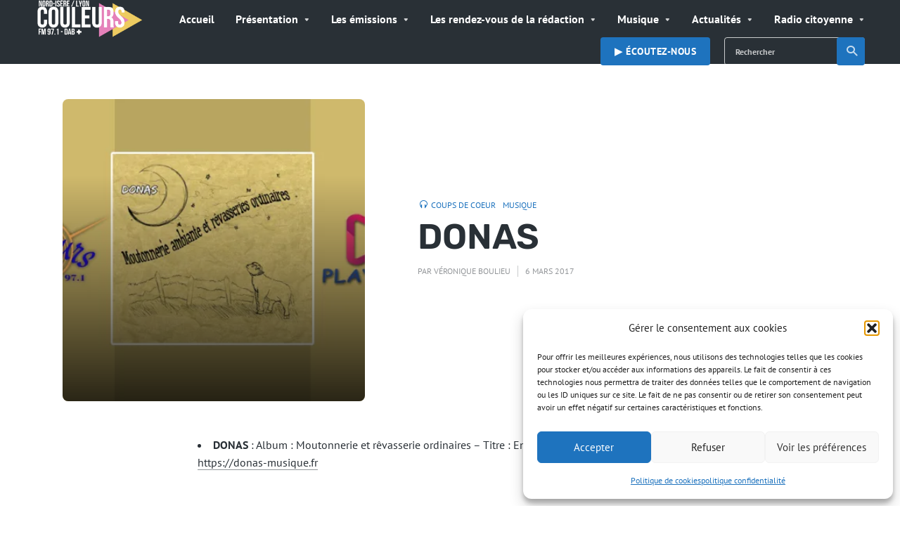

--- FILE ---
content_type: text/html; charset=UTF-8
request_url: https://www.couleursfm.com/p6/
body_size: 22263
content:
<!DOCTYPE html><html lang="fr-FR" class="no-js no-svg"><head><meta charset="UTF-8"><meta http-equiv="x-ua-compatible" content="ie=edge"><meta name="viewport" content="width=device-width, initial-scale=1"><link rel="profile" href="https://gmpg.org/xfn/11" /><meta name='robots' content='index, follow, max-image-preview:large, max-snippet:-1, max-video-preview:-1' /><title>DONAS - Radio Couleurs</title><meta name="description" content="Radio Couleurs FM au coeur de la vie locale !" /><link rel="canonical" href="https://www.couleursfm.com/p6/" /><meta property="og:locale" content="fr_FR" /><meta property="og:type" content="article" /><meta property="og:title" content="DONAS - Radio Couleurs" /><meta property="og:description" content="Radio Couleurs FM au coeur de la vie locale !" /><meta property="og:url" content="https://www.couleursfm.com/p6/" /><meta property="og:site_name" content="Radio Couleurs" /><meta property="article:publisher" content="https://www.facebook.com/Radio-Couleurs-FM-1520434621613290/" /><meta property="article:published_time" content="2017-03-06T21:52:12+00:00" /><meta property="article:modified_time" content="2018-09-06T08:23:09+00:00" /><meta property="og:image" content="https://www.couleursfm.com/wp-content/uploads/2017/03/donas.png" /><meta property="og:image:width" content="720" /><meta property="og:image:height" content="480" /><meta property="og:image:type" content="image/png" /><meta name="author" content="Véronique Boulieu" /><meta name="twitter:card" content="summary_large_image" /><meta name="twitter:creator" content="@couleursfm" /><meta name="twitter:site" content="@couleursfm" /><meta name="twitter:label1" content="Écrit par" /><meta name="twitter:data1" content="Véronique Boulieu" /> <script type="application/ld+json" class="yoast-schema-graph">{"@context":"https://schema.org","@graph":[{"@type":"Article","@id":"https://www.couleursfm.com/p6/#article","isPartOf":{"@id":"https://www.couleursfm.com/p6/"},"author":{"name":"Véronique Boulieu","@id":"https://www.couleursfm.com/#/schema/person/99b33cb5457cd737647af20061525e4a"},"headline":"DONAS","datePublished":"2017-03-06T21:52:12+00:00","dateModified":"2018-09-06T08:23:09+00:00","mainEntityOfPage":{"@id":"https://www.couleursfm.com/p6/"},"wordCount":16,"commentCount":0,"publisher":{"@id":"https://www.couleursfm.com/#organization"},"image":{"@id":"https://www.couleursfm.com/p6/#primaryimage"},"thumbnailUrl":"https://www.couleursfm.com/wp-content/uploads/2017/03/donas.png","articleSection":["Coups de coeur","Musique"],"inLanguage":"fr-FR","potentialAction":[{"@type":"CommentAction","name":"Comment","target":["https://www.couleursfm.com/p6/#respond"]}]},{"@type":"WebPage","@id":"https://www.couleursfm.com/p6/","url":"https://www.couleursfm.com/p6/","name":"DONAS - Radio Couleurs","isPartOf":{"@id":"https://www.couleursfm.com/#website"},"primaryImageOfPage":{"@id":"https://www.couleursfm.com/p6/#primaryimage"},"image":{"@id":"https://www.couleursfm.com/p6/#primaryimage"},"thumbnailUrl":"https://www.couleursfm.com/wp-content/uploads/2017/03/donas.png","datePublished":"2017-03-06T21:52:12+00:00","dateModified":"2018-09-06T08:23:09+00:00","description":"Radio Couleurs FM au coeur de la vie locale !","breadcrumb":{"@id":"https://www.couleursfm.com/p6/#breadcrumb"},"inLanguage":"fr-FR","potentialAction":[{"@type":"ReadAction","target":["https://www.couleursfm.com/p6/"]}]},{"@type":"ImageObject","inLanguage":"fr-FR","@id":"https://www.couleursfm.com/p6/#primaryimage","url":"https://www.couleursfm.com/wp-content/uploads/2017/03/donas.png","contentUrl":"https://www.couleursfm.com/wp-content/uploads/2017/03/donas.png","width":720,"height":480},{"@type":"BreadcrumbList","@id":"https://www.couleursfm.com/p6/#breadcrumb","itemListElement":[{"@type":"ListItem","position":1,"name":"Accueil","item":"https://www.couleursfm.com/"},{"@type":"ListItem","position":2,"name":"DONAS"}]},{"@type":"WebSite","@id":"https://www.couleursfm.com/#website","url":"https://www.couleursfm.com/","name":"Couleurs FM 97.1","description":"Au coeur de la vie locale","publisher":{"@id":"https://www.couleursfm.com/#organization"},"alternateName":"Radio Couleurs","potentialAction":[{"@type":"SearchAction","target":{"@type":"EntryPoint","urlTemplate":"https://www.couleursfm.com/?s={search_term_string}"},"query-input":{"@type":"PropertyValueSpecification","valueRequired":true,"valueName":"search_term_string"}}],"inLanguage":"fr-FR"},{"@type":"Organization","@id":"https://www.couleursfm.com/#organization","name":"Radio Couleurs","alternateName":"Radio Couleurs","url":"https://www.couleursfm.com/","logo":{"@type":"ImageObject","inLanguage":"fr-FR","@id":"https://www.couleursfm.com/#/schema/logo/image/","url":"https://www.couleursfm.com/wp-content/uploads/2020/07/LOGO-NI.png","contentUrl":"https://www.couleursfm.com/wp-content/uploads/2020/07/LOGO-NI.png","width":820,"height":312,"caption":"Radio Couleurs"},"image":{"@id":"https://www.couleursfm.com/#/schema/logo/image/"},"sameAs":["https://www.facebook.com/Radio-Couleurs-FM-1520434621613290/","https://x.com/couleursfm","https://www.instagram.com/couleursfm/","https://www.youtube.com/channel/UC0PSTezl51Mlb3zx3ErUzyw"]},{"@type":"Person","@id":"https://www.couleursfm.com/#/schema/person/99b33cb5457cd737647af20061525e4a","name":"Véronique Boulieu","image":{"@type":"ImageObject","inLanguage":"fr-FR","@id":"https://www.couleursfm.com/#/schema/person/image/","url":"https://secure.gravatar.com/avatar/20788ab4484ca26017d04a116688cc2a15fa54908a760bf4a3d90adca59ddf86?s=96&r=g","contentUrl":"https://secure.gravatar.com/avatar/20788ab4484ca26017d04a116688cc2a15fa54908a760bf4a3d90adca59ddf86?s=96&r=g","caption":"Véronique Boulieu"},"url":"https://www.couleursfm.com/author/veronique/"}]}</script> <link rel='dns-prefetch' href='//www.couleursfm.com' /><link rel="alternate" title="oEmbed (JSON)" type="application/json+oembed" href="https://www.couleursfm.com/wp-json/oembed/1.0/embed?url=https%3A%2F%2Fwww.couleursfm.com%2Fp6%2F" /><link rel="alternate" title="oEmbed (XML)" type="text/xml+oembed" href="https://www.couleursfm.com/wp-json/oembed/1.0/embed?url=https%3A%2F%2Fwww.couleursfm.com%2Fp6%2F&#038;format=xml" /><link data-optimized="2" rel="stylesheet" href="https://www.couleursfm.com/wp-content/litespeed/css/ced8514c8d4223257facb37456503054.css?ver=05458" /> <script type="text/javascript" src="https://www.couleursfm.com/wp-includes/js/jquery/jquery.min.js?ver=3.7.1" id="jquery-core-js"></script> <script data-optimized="1" type="text/javascript" src="https://www.couleursfm.com/wp-content/litespeed/js/243205bbb4ce9b28c348575881f6a355.js?ver=83377" id="jquery-migrate-js"></script> <script data-optimized="1" type="text/javascript" id="sbi_scripts-js-extra">var sb_instagram_js_options={"font_method":"svg","resized_url":"https://www.couleursfm.com/wp-content/uploads/sb-instagram-feed-images/","placeholder":"https://www.couleursfm.com/wp-content/plugins/instagram-feed/img/placeholder.png","ajax_url":"https://www.couleursfm.com/wp-admin/admin-ajax.php"}</script> <script data-optimized="1" type="text/javascript" src="https://www.couleursfm.com/wp-content/litespeed/js/3251472c104b811f349103de7e8ca335.js?ver=b3407" id="sbi_scripts-js"></script> <script data-optimized="1" type="text/javascript" src="https://www.couleursfm.com/wp-content/litespeed/js/bc13ec286011dca0b7d1834d41e88306.js?ver=fea53" id="extvs-js-js"></script> <script data-optimized="1" type="text/javascript" src="https://www.couleursfm.com/wp-content/litespeed/js/2cd928446766ac516c23caf55f850fde.js?ver=3a81c" id="owl.carousel-js"></script> <link rel="EditURI" type="application/rsd+xml" title="RSD" href="https://www.couleursfm.com/xmlrpc.php?rsd" /><meta name="generator" content="WordPress 6.9" /> <script type="text/plain" data-service="google-analytics" data-category="statistics" async data-cmplz-src="https://www.googletagmanager.com/gtag/js?id=G-C202NS6EBP"></script> <script>window.dataLayer = window.dataLayer || [];
			function gtag(){dataLayer.push(arguments);}
			gtag('js', new Date());
			gtag('config', 'G-C202NS6EBP');</script>  <script type="text/plain" data-service="google-analytics" data-category="statistics" async data-cmplz-src="https://www.googletagmanager.com/gtag/js?id=G-C202NS6EBP"></script> <script>window.dataLayer = window.dataLayer || [];
  function gtag(){dataLayer.push(arguments);}
  gtag('js', new Date());

  gtag('config', 'G-C202NS6EBP');</script> <script type="text/javascript">function powerpress_pinw(pinw_url){window.open(pinw_url, 'PowerPressPlayer','toolbar=0,status=0,resizable=1,width=460,height=320');	return false;}
                //-->

                // tabnab protection
                window.addEventListener('load', function () {
                    // make all links have rel="noopener noreferrer"
                    document.querySelectorAll('a[target="_blank"]').forEach(link => {
                        link.setAttribute('rel', 'noopener noreferrer');
                    });
                });</script>  <script language="javascript" type="text/javascript">var swin=null;
	function popitup(mypage,w,h,pos,myname,infocus){
	    if (w!=parseInt(w)||w<=0) w=$width;
	    if (h!=parseInt(h)||h<=0) h=$height;
	    if (myname==null){myname="swin"};
	    var myleft = 0;
	    var mytop = 0;
	    if (myleft==0 && mytop==0 && pos!="random"){pos="center"};
	    if (pos=="random"){myleft=(screen.width)?Math.floor(Math.random()*(screen.width-w)):100;mytop=(screen.height)?Math.floor(Math.random()*((screen.height-h)-75)):100;}
	    if (pos=="center"){myleft=(screen.width)?(screen.width-w)/2:100;mytop=(screen.height)?(screen.height-h)/2:100;}
	    settings="width=" + w + ",height=" + h + ",top=" + mytop + ",left=" + myleft + ",scrollbars=no,location=no,directories=no,status=no,menubar=no,toolbar=no,resizable=no";swin=window.open(mypage,myname,settings);
	    if (infocus==null || infocus=="front"){swin.focus()};
	    return false;
	}</script> <link rel="icon" href="https://www.couleursfm.com/wp-content/uploads/2025/06/radio-broadcast-150x150.png" sizes="32x32" /><link rel="icon" href="https://www.couleursfm.com/wp-content/uploads/2025/06/radio-broadcast-238x238.png" sizes="192x192" /><link rel="apple-touch-icon" href="https://www.couleursfm.com/wp-content/uploads/2025/06/radio-broadcast-238x238.png" /><meta name="msapplication-TileImage" content="https://www.couleursfm.com/wp-content/uploads/2025/06/radio-broadcast-300x300.png" /><style id="kirki-inline-styles"></style></head><body data-cmplz=1 class="wp-singular post-template-default single single-post postid-6733 single-format-standard wp-embed-responsive wp-theme-roogan roogan-player-hidden roogan-sidebar-none roogan-header-window roogan-header-labels-hidden roogan-v_1_2_3"><header id="roogan-header" class="roogan-header header-main d-none d-lg-block"><div class="header-middle"><div class="container"><div class="row h-100 align-items-center"><div class="header-main-slot-l col"><div class="roogan-site-branding">
<span class="site-title h3 "><a href="https://www.couleursfm.com/" rel="home"><picture class="roogan-logo"><source media="(min-width: 600px)" srcset="https://www.couleursfm.com/wp-content/uploads/2025/06/roogan_logo@2x-1.png, https://www.couleursfm.com/wp-content/uploads/2025/06/roogan_logo@2x-1.png 2x"><source srcset="https://www.couleursfm.com/wp-content/uploads/2025/05/roogan_logo@4x.png, https://www.couleursfm.com/wp-content/uploads/2025/06/roogan_logo@2x-1.png 2x"><img src="https://www.couleursfm.com/wp-content/uploads/2025/06/roogan_logo@2x-1.png" alt="Radio Couleurs"></picture></a></span></div></div><div class="header-main-slot-c col d-flex align-items-center"><nav class="menu-menucfm-container"><ul id="menu-menucfm" class="roogan-menu roogan-menu-primary"><li id="menu-item-36082" class="menu-item menu-item-type-post_type menu-item-object-page menu-item-home menu-item-36082"><a href="https://www.couleursfm.com/">Accueil</a></li><li id="menu-item-43" class="menu-item menu-item-type-post_type menu-item-object-page menu-item-has-children menu-item-43"><a href="https://www.couleursfm.com/presentation/">Présentation</a><ul class="sub-menu"><li id="menu-item-14453" class="menu-item menu-item-type-custom menu-item-object-custom menu-item-14453"><a href="https://www.couleursfm.com/grille-programmes-2018-2019/">Grille des programmes</a></li><li id="menu-item-969" class="menu-item menu-item-type-post_type menu-item-object-page menu-item-969"><a href="https://www.couleursfm.com/lequipe-couleurs-fm/">Le Conseil d’Administration</a></li><li id="menu-item-134" class="menu-item menu-item-type-post_type menu-item-object-page menu-item-134"><a href="https://www.couleursfm.com/le-bureau/">Le bureau</a></li><li id="menu-item-133" class="menu-item menu-item-type-post_type menu-item-object-page menu-item-133"><a href="https://www.couleursfm.com/lequipe/">L’équipe de Couleurs</a></li></ul></li><li id="menu-item-151" class="menu-item menu-item-type-post_type menu-item-object-page menu-item-has-children menu-item-151"><a href="https://www.couleursfm.com/emissions/">Les émissions</a><ul class="sub-menu"><li id="menu-item-21893" class="menu-item menu-item-type-post_type menu-item-object-page menu-item-has-children menu-item-21893"><a href="https://www.couleursfm.com/emissions-partenaires/">Émissions partenaires</a><ul class="sub-menu"><li id="menu-item-23575" class="menu-item menu-item-type-custom menu-item-object-custom menu-item-23575"><a href="http://ledr.fr/decouvre-nos-emissions/nos-emissions/buzzique/">Buzzique</a></li><li id="menu-item-21901" class="menu-item menu-item-type-custom menu-item-object-custom menu-item-21901"><a href="https://www.sebdihl.fr/chansomania/">Chansomania</a></li><li id="menu-item-27138" class="menu-item menu-item-type-post_type menu-item-object-page menu-item-27138"><a href="https://www.couleursfm.com/chanteur-durable/">Chanteur durable</a></li><li id="menu-item-23577" class="menu-item menu-item-type-custom menu-item-object-custom menu-item-23577"><a href="http://ledr.fr/dans-tes-oreilles/">Dans t&#8217;es oreilles</a></li><li id="menu-item-23576" class="menu-item menu-item-type-custom menu-item-object-custom menu-item-23576"><a href="https://www.mixcloud.com/TontonJC/">De la lumière au grenier</a></li><li id="menu-item-21902" class="menu-item menu-item-type-post_type menu-item-object-page menu-item-21902"><a href="https://www.couleursfm.com/le-super-son-des-sixties-2/">Le Super Son des Sixties</a></li><li id="menu-item-21894" class="menu-item menu-item-type-custom menu-item-object-custom menu-item-21894"><a href="https://www.who.int/fr">Le magazine santé</a></li><li id="menu-item-21897" class="menu-item menu-item-type-custom menu-item-object-custom menu-item-21897"><a href="https://kaizen-magazine.com/explorer-nos-contenus/?formats=sound">La voix du Kaizen</a></li><li id="menu-item-23419" class="menu-item menu-item-type-custom menu-item-object-custom menu-item-23419"><a href="https://audioblog.arteradio.com/blog/98370/freres-de-chaussures">Frêre de chaussure</a></li><li id="menu-item-21898" class="menu-item menu-item-type-custom menu-item-object-custom menu-item-21898"><a href="http://www.vibration-funk.com">Funk Anthology</a></li><li id="menu-item-22294" class="menu-item menu-item-type-custom menu-item-object-custom menu-item-22294"><a href="https://www.sebdihl.fr/positivondes/">Positiv&#8217;Ondes</a></li><li id="menu-item-22293" class="menu-item menu-item-type-custom menu-item-object-custom menu-item-22293"><a href="https://www.regardailleurs.org/">Regard&#8217;Ailleurs</a></li></ul></li><li id="menu-item-12582" class="menu-item menu-item-type-post_type menu-item-object-page menu-item-12582"><a href="https://www.couleursfm.com/aiguillage/">Aiguillage</a></li><li id="menu-item-39426" class="menu-item menu-item-type-taxonomy menu-item-object-category menu-item-39426"><a href="https://www.couleursfm.com/category/au-coin-du-feu/">Au coin du feu</a></li><li id="menu-item-39484" class="menu-item menu-item-type-taxonomy menu-item-object-category menu-item-39484"><a href="https://www.couleursfm.com/category/a-lecoute-de-litalie/">A l’écoute de l’Italie</a></li><li id="menu-item-42256" class="menu-item menu-item-type-taxonomy menu-item-object-category menu-item-42256"><a href="https://www.couleursfm.com/category/cine-blues/">Ciné Blues</a></li><li id="menu-item-39427" class="menu-item menu-item-type-taxonomy menu-item-object-category menu-item-39427"><a href="https://www.couleursfm.com/category/diet/">Diet &amp; Bien-être</a></li><li id="menu-item-36699" class="menu-item menu-item-type-taxonomy menu-item-object-category menu-item-36699"><a href="https://www.couleursfm.com/category/itineraire-bis/">Itinéraire Bis</a></li><li id="menu-item-40571" class="menu-item menu-item-type-taxonomy menu-item-object-category menu-item-40571"><a href="https://www.couleursfm.com/category/la-voix-est-libre/">La voix est libre</a></li><li id="menu-item-39504" class="menu-item menu-item-type-taxonomy menu-item-object-category menu-item-39504"><a href="https://www.couleursfm.com/category/musicocktails/">Musicocktails</a></li><li id="menu-item-39428" class="menu-item menu-item-type-taxonomy menu-item-object-category menu-item-39428"><a href="https://www.couleursfm.com/category/queen-rasta-time/">Queen Rasta Time</a></li><li id="menu-item-36876" class="menu-item menu-item-type-taxonomy menu-item-object-category menu-item-36876"><a href="https://www.couleursfm.com/category/rap-story/">Rap Story</a></li><li id="menu-item-39526" class="menu-item menu-item-type-taxonomy menu-item-object-category menu-item-39526"><a href="https://www.couleursfm.com/category/sono-solo-canzonette/">Sono solo canzonette</a></li></ul></li><li id="menu-item-40" class="menu-item menu-item-type-post_type menu-item-object-page menu-item-has-children menu-item-40"><a href="https://www.couleursfm.com/programmes/">Les rendez-vous de la rédaction</a><ul class="sub-menu"><li id="menu-item-36283" class="menu-item menu-item-type-taxonomy menu-item-object-category menu-item-36283"><a href="https://www.couleursfm.com/category/programme/">Les interviews</a></li><li id="menu-item-42497" class="menu-item menu-item-type-taxonomy menu-item-object-category menu-item-42497"><a href="https://www.couleursfm.com/category/quartier-libre/">Les magazines Quartier libre</a></li><li id="menu-item-39430" class="menu-item menu-item-type-taxonomy menu-item-object-category menu-item-39430"><a href="https://www.couleursfm.com/category/lecho-local/">Écho Local</a></li></ul></li><li id="menu-item-12579" class="menu-item menu-item-type-custom menu-item-object-custom menu-item-has-children menu-item-12579"><a href="http://couleursfm.com">Musique</a><ul class="sub-menu"><li id="menu-item-39102" class="menu-item menu-item-type-custom menu-item-object-custom menu-item-39102"><a href="https://www.couleursfm.com/cetait-quoi-le-titre/">C&#8217;était quoi le titre ?</a></li><li id="menu-item-30944" class="menu-item menu-item-type-taxonomy menu-item-object-category current-post-ancestor current-menu-parent current-post-parent menu-item-30944"><a href="https://www.couleursfm.com/category/musique/coups-de-coeur/">Coups de coeur</a></li><li id="menu-item-30943" class="menu-item menu-item-type-taxonomy menu-item-object-category menu-item-30943"><a href="https://www.couleursfm.com/category/musique/playlist/">Playlist</a></li><li id="menu-item-31053" class="menu-item menu-item-type-taxonomy menu-item-object-category menu-item-31053"><a href="https://www.couleursfm.com/category/musique/interviews/">Interviews</a></li></ul></li><li id="menu-item-6176" class="menu-item menu-item-type-taxonomy menu-item-object-category menu-item-has-children menu-item-6176"><a href="https://www.couleursfm.com/category/actualites-2/">Actualités</a><ul class="sub-menu"><li id="menu-item-30934" class="menu-item menu-item-type-taxonomy menu-item-object-category menu-item-30934"><a href="https://www.couleursfm.com/category/programme/">Les interviews</a></li><li id="menu-item-6177" class="menu-item menu-item-type-taxonomy menu-item-object-category menu-item-6177"><a href="https://www.couleursfm.com/category/infoslocales/">Infos locales</a></li><li id="menu-item-30946" class="menu-item menu-item-type-taxonomy menu-item-object-category menu-item-30946"><a href="https://www.couleursfm.com/category/culture/">Culture</a></li><li id="menu-item-25132" class="menu-item menu-item-type-post_type menu-item-object-page menu-item-25132"><a href="https://www.couleursfm.com/lettres-dinformations/">Lettres d’Informations</a></li><li id="menu-item-11133" class="menu-item menu-item-type-post_type menu-item-object-post menu-item-11133"><a href="https://www.couleursfm.com/lactualite-de-nos-partenaires/">L’actualité de nos partenaires</a></li></ul></li><li id="menu-item-31051" class="menu-item menu-item-type-taxonomy menu-item-object-category menu-item-has-children menu-item-31051"><a href="https://www.couleursfm.com/category/radiocitoyenne/">Radio citoyenne</a><ul class="sub-menu"><li id="menu-item-10544" class="menu-item menu-item-type-post_type menu-item-object-page menu-item-has-children menu-item-10544"><a href="https://www.couleursfm.com/ateliers-radio/">ATELIERS RADIO</a><ul class="sub-menu"><li id="menu-item-14264" class="menu-item menu-item-type-post_type menu-item-object-page menu-item-14264"><a href="https://www.couleursfm.com/atelier-radio-divers/">Ateliers Radio divers</a></li><li id="menu-item-11686" class="menu-item menu-item-type-post_type menu-item-object-page menu-item-11686"><a href="https://www.couleursfm.com/atelier-radio-periscolaire/">Ateliers Radio Périscolaire</a></li><li id="menu-item-34965" class="menu-item menu-item-type-taxonomy menu-item-object-category menu-item-34965"><a href="https://www.couleursfm.com/category/ecoles/">Atelier Radio Primaire</a></li><li id="menu-item-14228" class="menu-item menu-item-type-post_type menu-item-object-page menu-item-14228"><a href="https://www.couleursfm.com/ateliers-radio-college/">Ateliers Radio Collège</a></li><li id="menu-item-14245" class="menu-item menu-item-type-post_type menu-item-object-page menu-item-14245"><a href="https://www.couleursfm.com/atelier-radio-lycee/">Ateliers Radio Lycée</a></li><li id="menu-item-14244" class="menu-item menu-item-type-post_type menu-item-object-page menu-item-14244"><a href="https://www.couleursfm.com/ateliers-radio-universite/">Ateliers Radio Université Lyon 2</a></li><li id="menu-item-3101" class="menu-item menu-item-type-post_type menu-item-object-page menu-item-3101"><a href="https://www.couleursfm.com/ateliers-radio-tap-bj/">Ateliers Radio Temps d&#8217;Activités Périscolaire</a></li></ul></li><li id="menu-item-4733" class="menu-item menu-item-type-post_type menu-item-object-page menu-item-has-children menu-item-4733"><a href="https://www.couleursfm.com/projets/">PROJETS</a><ul class="sub-menu"><li id="menu-item-17954" class="menu-item menu-item-type-post_type menu-item-object-post menu-item-17954"><a href="https://www.couleursfm.com/frame-voice-report/">FRAME VOICE REPORT !</a></li><li id="menu-item-14268" class="menu-item menu-item-type-post_type menu-item-object-page menu-item-14268"><a href="https://www.couleursfm.com/projet-mlni/">Projet MLNI</a></li><li id="menu-item-5291" class="menu-item menu-item-type-post_type menu-item-object-page menu-item-5291"><a href="https://www.couleursfm.com/projet-trait-dunion/">Projet Trait d’union</a></li><li id="menu-item-4507" class="menu-item menu-item-type-post_type menu-item-object-page menu-item-4507"><a href="https://www.couleursfm.com/projet-egalite-femmes-hommes-en-milieu-rural/">Egalité Femmes-Hommes en milieu rural</a></li><li id="menu-item-4739" class="menu-item menu-item-type-post_type menu-item-object-page menu-item-4739"><a href="https://www.couleursfm.com/economie-sociale-et-solidaire/">Economie Sociale et Solidaire</a></li><li id="menu-item-5070" class="menu-item menu-item-type-post_type menu-item-object-page menu-item-5070"><a href="https://www.couleursfm.com/emissions-fondation-de-france/">Emissions Fondation de France</a></li><li id="menu-item-4738" class="menu-item menu-item-type-post_type menu-item-object-page menu-item-4738"><a href="https://www.couleursfm.com/rsa/">RSA</a></li></ul></li><li id="menu-item-31058" class="menu-item menu-item-type-post_type menu-item-object-post menu-item-31058"><a href="https://www.couleursfm.com/emissions-solidarite-ukraine/">Émissions Solidarité Ukraine</a></li></ul></li></ul></nav></div><div class="header-main-slot-r col d-flex align-items-center justify-content-end"><ul class="roogan-menu-donate roogan-menu-action"><li id="menu-item-38960" class="menu-item menu-item-type-custom menu-item-object-custom menu-item-38960"><a href="https://player.couleursfm.com/choix">▶︎ Écoutez-nous</a></li></ul><form class="search-form" action="https://www.couleursfm.com/" method="get">
<input name="s" type="text" value="" placeholder="Rechercher" />
<button type="submit">Recherche<i class="rf rf-search"></i></button></form></div></div></div></div></header><div class="roogan-header header-mobile header-main d-lg-none"><div class="container"><div class="row"><div class="header-main-slot-l col"><div class="roogan-site-branding">
<span class="site-title h3 "><a href="https://www.couleursfm.com/" rel="home"><picture class="roogan-logo"><source media="(min-width: 600px)" srcset="https://www.couleursfm.com/wp-content/uploads/2025/06/roogan_logo@2x-1.png, https://www.couleursfm.com/wp-content/uploads/2025/06/roogan_logo@2x-1.png 2x"><source srcset="https://www.couleursfm.com/wp-content/uploads/2025/05/roogan_logo@4x.png, https://www.couleursfm.com/wp-content/uploads/2025/06/roogan_logo@2x-1.png 2x"><img src="https://www.couleursfm.com/wp-content/uploads/2025/06/roogan_logo@2x-1.png" alt="Radio Couleurs"></picture></a></span></div></div><div class="header-main-slot-r col d-flex justify-content-end"><ul class="roogan-menu-donate roogan-menu-action"><li class="menu-item menu-item-type-custom menu-item-object-custom menu-item-38960"><a href="https://player.couleursfm.com/choix">▶︎ Écoutez-nous</a></li></ul><ul class="roogan-menu-action roogan-hamburger d-block d-lg-none"><li><a href="javascript:void(0);" class="roogan-open-responsive-menu" data-side="mobile"><span>Menu</span><i class="rf rf-menu"></i></a><ul id="menu-menucfm-1" class="hamburger-sub-menu"><li class="menu-item menu-item-type-post_type menu-item-object-page menu-item-home menu-item-36082"><a href="https://www.couleursfm.com/">Accueil</a><span class="roogan-has-sub-menu rf rf-triangle-down"></span></li><li class="menu-item menu-item-type-post_type menu-item-object-page menu-item-has-children menu-item-43"><a href="https://www.couleursfm.com/presentation/">Présentation</a><span class="roogan-has-sub-menu rf rf-triangle-down"></span><ul class="sub-menu"><li class="menu-item menu-item-type-custom menu-item-object-custom menu-item-14453"><a href="https://www.couleursfm.com/grille-programmes-2018-2019/">Grille des programmes</a><span class="roogan-has-sub-menu rf rf-triangle-down"></span></li><li class="menu-item menu-item-type-post_type menu-item-object-page menu-item-969"><a href="https://www.couleursfm.com/lequipe-couleurs-fm/">Le Conseil d’Administration</a><span class="roogan-has-sub-menu rf rf-triangle-down"></span></li><li class="menu-item menu-item-type-post_type menu-item-object-page menu-item-134"><a href="https://www.couleursfm.com/le-bureau/">Le bureau</a><span class="roogan-has-sub-menu rf rf-triangle-down"></span></li><li class="menu-item menu-item-type-post_type menu-item-object-page menu-item-133"><a href="https://www.couleursfm.com/lequipe/">L’équipe de Couleurs</a><span class="roogan-has-sub-menu rf rf-triangle-down"></span></li></ul></li><li class="menu-item menu-item-type-post_type menu-item-object-page menu-item-has-children menu-item-151"><a href="https://www.couleursfm.com/emissions/">Les émissions</a><span class="roogan-has-sub-menu rf rf-triangle-down"></span><ul class="sub-menu"><li class="menu-item menu-item-type-post_type menu-item-object-page menu-item-has-children menu-item-21893"><a href="https://www.couleursfm.com/emissions-partenaires/">Émissions partenaires</a><span class="roogan-has-sub-menu rf rf-triangle-down"></span><ul class="sub-menu"><li class="menu-item menu-item-type-custom menu-item-object-custom menu-item-23575"><a href="http://ledr.fr/decouvre-nos-emissions/nos-emissions/buzzique/">Buzzique</a><span class="roogan-has-sub-menu rf rf-triangle-down"></span></li><li class="menu-item menu-item-type-custom menu-item-object-custom menu-item-21901"><a href="https://www.sebdihl.fr/chansomania/">Chansomania</a><span class="roogan-has-sub-menu rf rf-triangle-down"></span></li><li class="menu-item menu-item-type-post_type menu-item-object-page menu-item-27138"><a href="https://www.couleursfm.com/chanteur-durable/">Chanteur durable</a><span class="roogan-has-sub-menu rf rf-triangle-down"></span></li><li class="menu-item menu-item-type-custom menu-item-object-custom menu-item-23577"><a href="http://ledr.fr/dans-tes-oreilles/">Dans t&#8217;es oreilles</a><span class="roogan-has-sub-menu rf rf-triangle-down"></span></li><li class="menu-item menu-item-type-custom menu-item-object-custom menu-item-23576"><a href="https://www.mixcloud.com/TontonJC/">De la lumière au grenier</a><span class="roogan-has-sub-menu rf rf-triangle-down"></span></li><li class="menu-item menu-item-type-post_type menu-item-object-page menu-item-21902"><a href="https://www.couleursfm.com/le-super-son-des-sixties-2/">Le Super Son des Sixties</a><span class="roogan-has-sub-menu rf rf-triangle-down"></span></li><li class="menu-item menu-item-type-custom menu-item-object-custom menu-item-21894"><a href="https://www.who.int/fr">Le magazine santé</a><span class="roogan-has-sub-menu rf rf-triangle-down"></span></li><li class="menu-item menu-item-type-custom menu-item-object-custom menu-item-21897"><a href="https://kaizen-magazine.com/explorer-nos-contenus/?formats=sound">La voix du Kaizen</a><span class="roogan-has-sub-menu rf rf-triangle-down"></span></li><li class="menu-item menu-item-type-custom menu-item-object-custom menu-item-23419"><a href="https://audioblog.arteradio.com/blog/98370/freres-de-chaussures">Frêre de chaussure</a><span class="roogan-has-sub-menu rf rf-triangle-down"></span></li><li class="menu-item menu-item-type-custom menu-item-object-custom menu-item-21898"><a href="http://www.vibration-funk.com">Funk Anthology</a><span class="roogan-has-sub-menu rf rf-triangle-down"></span></li><li class="menu-item menu-item-type-custom menu-item-object-custom menu-item-22294"><a href="https://www.sebdihl.fr/positivondes/">Positiv&#8217;Ondes</a><span class="roogan-has-sub-menu rf rf-triangle-down"></span></li><li class="menu-item menu-item-type-custom menu-item-object-custom menu-item-22293"><a href="https://www.regardailleurs.org/">Regard&#8217;Ailleurs</a><span class="roogan-has-sub-menu rf rf-triangle-down"></span></li></ul></li><li class="menu-item menu-item-type-post_type menu-item-object-page menu-item-12582"><a href="https://www.couleursfm.com/aiguillage/">Aiguillage</a><span class="roogan-has-sub-menu rf rf-triangle-down"></span></li><li class="menu-item menu-item-type-taxonomy menu-item-object-category menu-item-39426"><a href="https://www.couleursfm.com/category/au-coin-du-feu/">Au coin du feu</a><span class="roogan-has-sub-menu rf rf-triangle-down"></span></li><li class="menu-item menu-item-type-taxonomy menu-item-object-category menu-item-39484"><a href="https://www.couleursfm.com/category/a-lecoute-de-litalie/">A l’écoute de l’Italie</a><span class="roogan-has-sub-menu rf rf-triangle-down"></span></li><li class="menu-item menu-item-type-taxonomy menu-item-object-category menu-item-42256"><a href="https://www.couleursfm.com/category/cine-blues/">Ciné Blues</a><span class="roogan-has-sub-menu rf rf-triangle-down"></span></li><li class="menu-item menu-item-type-taxonomy menu-item-object-category menu-item-39427"><a href="https://www.couleursfm.com/category/diet/">Diet &amp; Bien-être</a><span class="roogan-has-sub-menu rf rf-triangle-down"></span></li><li class="menu-item menu-item-type-taxonomy menu-item-object-category menu-item-36699"><a href="https://www.couleursfm.com/category/itineraire-bis/">Itinéraire Bis</a><span class="roogan-has-sub-menu rf rf-triangle-down"></span></li><li class="menu-item menu-item-type-taxonomy menu-item-object-category menu-item-40571"><a href="https://www.couleursfm.com/category/la-voix-est-libre/">La voix est libre</a><span class="roogan-has-sub-menu rf rf-triangle-down"></span></li><li class="menu-item menu-item-type-taxonomy menu-item-object-category menu-item-39504"><a href="https://www.couleursfm.com/category/musicocktails/">Musicocktails</a><span class="roogan-has-sub-menu rf rf-triangle-down"></span></li><li class="menu-item menu-item-type-taxonomy menu-item-object-category menu-item-39428"><a href="https://www.couleursfm.com/category/queen-rasta-time/">Queen Rasta Time</a><span class="roogan-has-sub-menu rf rf-triangle-down"></span></li><li class="menu-item menu-item-type-taxonomy menu-item-object-category menu-item-36876"><a href="https://www.couleursfm.com/category/rap-story/">Rap Story</a><span class="roogan-has-sub-menu rf rf-triangle-down"></span></li><li class="menu-item menu-item-type-taxonomy menu-item-object-category menu-item-39526"><a href="https://www.couleursfm.com/category/sono-solo-canzonette/">Sono solo canzonette</a><span class="roogan-has-sub-menu rf rf-triangle-down"></span></li></ul></li><li class="menu-item menu-item-type-post_type menu-item-object-page menu-item-has-children menu-item-40"><a href="https://www.couleursfm.com/programmes/">Les rendez-vous de la rédaction</a><span class="roogan-has-sub-menu rf rf-triangle-down"></span><ul class="sub-menu"><li class="menu-item menu-item-type-taxonomy menu-item-object-category menu-item-36283"><a href="https://www.couleursfm.com/category/programme/">Les interviews</a><span class="roogan-has-sub-menu rf rf-triangle-down"></span></li><li class="menu-item menu-item-type-taxonomy menu-item-object-category menu-item-42497"><a href="https://www.couleursfm.com/category/quartier-libre/">Les magazines Quartier libre</a><span class="roogan-has-sub-menu rf rf-triangle-down"></span></li><li class="menu-item menu-item-type-taxonomy menu-item-object-category menu-item-39430"><a href="https://www.couleursfm.com/category/lecho-local/">Écho Local</a><span class="roogan-has-sub-menu rf rf-triangle-down"></span></li></ul></li><li class="menu-item menu-item-type-custom menu-item-object-custom menu-item-has-children menu-item-12579"><a href="http://couleursfm.com">Musique</a><span class="roogan-has-sub-menu rf rf-triangle-down"></span><ul class="sub-menu"><li class="menu-item menu-item-type-custom menu-item-object-custom menu-item-39102"><a href="https://www.couleursfm.com/cetait-quoi-le-titre/">C&#8217;était quoi le titre ?</a><span class="roogan-has-sub-menu rf rf-triangle-down"></span></li><li class="menu-item menu-item-type-taxonomy menu-item-object-category current-post-ancestor current-menu-parent current-post-parent menu-item-30944"><a href="https://www.couleursfm.com/category/musique/coups-de-coeur/">Coups de coeur</a><span class="roogan-has-sub-menu rf rf-triangle-down"></span></li><li class="menu-item menu-item-type-taxonomy menu-item-object-category menu-item-30943"><a href="https://www.couleursfm.com/category/musique/playlist/">Playlist</a><span class="roogan-has-sub-menu rf rf-triangle-down"></span></li><li class="menu-item menu-item-type-taxonomy menu-item-object-category menu-item-31053"><a href="https://www.couleursfm.com/category/musique/interviews/">Interviews</a><span class="roogan-has-sub-menu rf rf-triangle-down"></span></li></ul></li><li class="menu-item menu-item-type-taxonomy menu-item-object-category menu-item-has-children menu-item-6176"><a href="https://www.couleursfm.com/category/actualites-2/">Actualités</a><span class="roogan-has-sub-menu rf rf-triangle-down"></span><ul class="sub-menu"><li class="menu-item menu-item-type-taxonomy menu-item-object-category menu-item-30934"><a href="https://www.couleursfm.com/category/programme/">Les interviews</a><span class="roogan-has-sub-menu rf rf-triangle-down"></span></li><li class="menu-item menu-item-type-taxonomy menu-item-object-category menu-item-6177"><a href="https://www.couleursfm.com/category/infoslocales/">Infos locales</a><span class="roogan-has-sub-menu rf rf-triangle-down"></span></li><li class="menu-item menu-item-type-taxonomy menu-item-object-category menu-item-30946"><a href="https://www.couleursfm.com/category/culture/">Culture</a><span class="roogan-has-sub-menu rf rf-triangle-down"></span></li><li class="menu-item menu-item-type-post_type menu-item-object-page menu-item-25132"><a href="https://www.couleursfm.com/lettres-dinformations/">Lettres d’Informations</a><span class="roogan-has-sub-menu rf rf-triangle-down"></span></li><li class="menu-item menu-item-type-post_type menu-item-object-post menu-item-11133"><a href="https://www.couleursfm.com/lactualite-de-nos-partenaires/">L’actualité de nos partenaires</a><span class="roogan-has-sub-menu rf rf-triangle-down"></span></li></ul></li><li class="menu-item menu-item-type-taxonomy menu-item-object-category menu-item-has-children menu-item-31051"><a href="https://www.couleursfm.com/category/radiocitoyenne/">Radio citoyenne</a><span class="roogan-has-sub-menu rf rf-triangle-down"></span><ul class="sub-menu"><li class="menu-item menu-item-type-post_type menu-item-object-page menu-item-has-children menu-item-10544"><a href="https://www.couleursfm.com/ateliers-radio/">ATELIERS RADIO</a><span class="roogan-has-sub-menu rf rf-triangle-down"></span><ul class="sub-menu"><li class="menu-item menu-item-type-post_type menu-item-object-page menu-item-14264"><a href="https://www.couleursfm.com/atelier-radio-divers/">Ateliers Radio divers</a><span class="roogan-has-sub-menu rf rf-triangle-down"></span></li><li class="menu-item menu-item-type-post_type menu-item-object-page menu-item-11686"><a href="https://www.couleursfm.com/atelier-radio-periscolaire/">Ateliers Radio Périscolaire</a><span class="roogan-has-sub-menu rf rf-triangle-down"></span></li><li class="menu-item menu-item-type-taxonomy menu-item-object-category menu-item-34965"><a href="https://www.couleursfm.com/category/ecoles/">Atelier Radio Primaire</a><span class="roogan-has-sub-menu rf rf-triangle-down"></span></li><li class="menu-item menu-item-type-post_type menu-item-object-page menu-item-14228"><a href="https://www.couleursfm.com/ateliers-radio-college/">Ateliers Radio Collège</a><span class="roogan-has-sub-menu rf rf-triangle-down"></span></li><li class="menu-item menu-item-type-post_type menu-item-object-page menu-item-14245"><a href="https://www.couleursfm.com/atelier-radio-lycee/">Ateliers Radio Lycée</a><span class="roogan-has-sub-menu rf rf-triangle-down"></span></li><li class="menu-item menu-item-type-post_type menu-item-object-page menu-item-14244"><a href="https://www.couleursfm.com/ateliers-radio-universite/">Ateliers Radio Université Lyon 2</a><span class="roogan-has-sub-menu rf rf-triangle-down"></span></li><li class="menu-item menu-item-type-post_type menu-item-object-page menu-item-3101"><a href="https://www.couleursfm.com/ateliers-radio-tap-bj/">Ateliers Radio Temps d&#8217;Activités Périscolaire</a><span class="roogan-has-sub-menu rf rf-triangle-down"></span></li></ul></li><li class="menu-item menu-item-type-post_type menu-item-object-page menu-item-has-children menu-item-4733"><a href="https://www.couleursfm.com/projets/">PROJETS</a><span class="roogan-has-sub-menu rf rf-triangle-down"></span><ul class="sub-menu"><li class="menu-item menu-item-type-post_type menu-item-object-post menu-item-17954"><a href="https://www.couleursfm.com/frame-voice-report/">FRAME VOICE REPORT !</a><span class="roogan-has-sub-menu rf rf-triangle-down"></span></li><li class="menu-item menu-item-type-post_type menu-item-object-page menu-item-14268"><a href="https://www.couleursfm.com/projet-mlni/">Projet MLNI</a><span class="roogan-has-sub-menu rf rf-triangle-down"></span></li><li class="menu-item menu-item-type-post_type menu-item-object-page menu-item-5291"><a href="https://www.couleursfm.com/projet-trait-dunion/">Projet Trait d’union</a><span class="roogan-has-sub-menu rf rf-triangle-down"></span></li><li class="menu-item menu-item-type-post_type menu-item-object-page menu-item-4507"><a href="https://www.couleursfm.com/projet-egalite-femmes-hommes-en-milieu-rural/">Egalité Femmes-Hommes en milieu rural</a><span class="roogan-has-sub-menu rf rf-triangle-down"></span></li><li class="menu-item menu-item-type-post_type menu-item-object-page menu-item-4739"><a href="https://www.couleursfm.com/economie-sociale-et-solidaire/">Economie Sociale et Solidaire</a><span class="roogan-has-sub-menu rf rf-triangle-down"></span></li><li class="menu-item menu-item-type-post_type menu-item-object-page menu-item-5070"><a href="https://www.couleursfm.com/emissions-fondation-de-france/">Emissions Fondation de France</a><span class="roogan-has-sub-menu rf rf-triangle-down"></span></li><li class="menu-item menu-item-type-post_type menu-item-object-page menu-item-4738"><a href="https://www.couleursfm.com/rsa/">RSA</a><span class="roogan-has-sub-menu rf rf-triangle-down"></span></li></ul></li><li class="menu-item menu-item-type-post_type menu-item-object-post menu-item-31058"><a href="https://www.couleursfm.com/emissions-solidarite-ukraine/">Émissions Solidarité Ukraine</a><span class="roogan-has-sub-menu rf rf-triangle-down"></span></li></ul></li></ul></li></ul></div></div></div></div><div class="roogan-header header-sticky"><div class="header-sticky-main"><div class="header-middle"><div class="container"><div class="row"><div class="header-main-slot-l col"><div class="roogan-site-branding sticky-logo">
<span class="site-title h3 "><a href="https://www.couleursfm.com/" rel="home"><picture class="roogan-logo"><source media="(min-width: 600px)" srcset="https://www.couleursfm.com/wp-content/uploads/2025/05/roogan_logo_dark@3x.png, https://www.couleursfm.com/wp-content/uploads/2025/05/roogan_logo_dark@3x.png 2x"><source srcset="https://www.couleursfm.com/wp-content/uploads/2025/05/roogan_logo_dark@3x.png, https://www.couleursfm.com/wp-content/uploads/2025/05/roogan_logo_dark@3x.png 2x"><img src="https://www.couleursfm.com/wp-content/uploads/2025/05/roogan_logo_dark@3x.png" alt="Radio Couleurs"></picture></a></span></div></div><div class="header-main-slot-r col d-flex justify-content-end"><div class="d-none d-lg-flex"><nav class="menu-menucfm-container"><ul id="menu-menucfm-2" class="roogan-menu roogan-menu-primary"><li class="menu-item menu-item-type-post_type menu-item-object-page menu-item-home menu-item-36082"><a href="https://www.couleursfm.com/">Accueil</a></li><li class="menu-item menu-item-type-post_type menu-item-object-page menu-item-has-children menu-item-43"><a href="https://www.couleursfm.com/presentation/">Présentation</a><ul class="sub-menu"><li class="menu-item menu-item-type-custom menu-item-object-custom menu-item-14453"><a href="https://www.couleursfm.com/grille-programmes-2018-2019/">Grille des programmes</a></li><li class="menu-item menu-item-type-post_type menu-item-object-page menu-item-969"><a href="https://www.couleursfm.com/lequipe-couleurs-fm/">Le Conseil d’Administration</a></li><li class="menu-item menu-item-type-post_type menu-item-object-page menu-item-134"><a href="https://www.couleursfm.com/le-bureau/">Le bureau</a></li><li class="menu-item menu-item-type-post_type menu-item-object-page menu-item-133"><a href="https://www.couleursfm.com/lequipe/">L’équipe de Couleurs</a></li></ul></li><li class="menu-item menu-item-type-post_type menu-item-object-page menu-item-has-children menu-item-151"><a href="https://www.couleursfm.com/emissions/">Les émissions</a><ul class="sub-menu"><li class="menu-item menu-item-type-post_type menu-item-object-page menu-item-has-children menu-item-21893"><a href="https://www.couleursfm.com/emissions-partenaires/">Émissions partenaires</a><ul class="sub-menu"><li class="menu-item menu-item-type-custom menu-item-object-custom menu-item-23575"><a href="http://ledr.fr/decouvre-nos-emissions/nos-emissions/buzzique/">Buzzique</a></li><li class="menu-item menu-item-type-custom menu-item-object-custom menu-item-21901"><a href="https://www.sebdihl.fr/chansomania/">Chansomania</a></li><li class="menu-item menu-item-type-post_type menu-item-object-page menu-item-27138"><a href="https://www.couleursfm.com/chanteur-durable/">Chanteur durable</a></li><li class="menu-item menu-item-type-custom menu-item-object-custom menu-item-23577"><a href="http://ledr.fr/dans-tes-oreilles/">Dans t&#8217;es oreilles</a></li><li class="menu-item menu-item-type-custom menu-item-object-custom menu-item-23576"><a href="https://www.mixcloud.com/TontonJC/">De la lumière au grenier</a></li><li class="menu-item menu-item-type-post_type menu-item-object-page menu-item-21902"><a href="https://www.couleursfm.com/le-super-son-des-sixties-2/">Le Super Son des Sixties</a></li><li class="menu-item menu-item-type-custom menu-item-object-custom menu-item-21894"><a href="https://www.who.int/fr">Le magazine santé</a></li><li class="menu-item menu-item-type-custom menu-item-object-custom menu-item-21897"><a href="https://kaizen-magazine.com/explorer-nos-contenus/?formats=sound">La voix du Kaizen</a></li><li class="menu-item menu-item-type-custom menu-item-object-custom menu-item-23419"><a href="https://audioblog.arteradio.com/blog/98370/freres-de-chaussures">Frêre de chaussure</a></li><li class="menu-item menu-item-type-custom menu-item-object-custom menu-item-21898"><a href="http://www.vibration-funk.com">Funk Anthology</a></li><li class="menu-item menu-item-type-custom menu-item-object-custom menu-item-22294"><a href="https://www.sebdihl.fr/positivondes/">Positiv&#8217;Ondes</a></li><li class="menu-item menu-item-type-custom menu-item-object-custom menu-item-22293"><a href="https://www.regardailleurs.org/">Regard&#8217;Ailleurs</a></li></ul></li><li class="menu-item menu-item-type-post_type menu-item-object-page menu-item-12582"><a href="https://www.couleursfm.com/aiguillage/">Aiguillage</a></li><li class="menu-item menu-item-type-taxonomy menu-item-object-category menu-item-39426"><a href="https://www.couleursfm.com/category/au-coin-du-feu/">Au coin du feu</a></li><li class="menu-item menu-item-type-taxonomy menu-item-object-category menu-item-39484"><a href="https://www.couleursfm.com/category/a-lecoute-de-litalie/">A l’écoute de l’Italie</a></li><li class="menu-item menu-item-type-taxonomy menu-item-object-category menu-item-42256"><a href="https://www.couleursfm.com/category/cine-blues/">Ciné Blues</a></li><li class="menu-item menu-item-type-taxonomy menu-item-object-category menu-item-39427"><a href="https://www.couleursfm.com/category/diet/">Diet &amp; Bien-être</a></li><li class="menu-item menu-item-type-taxonomy menu-item-object-category menu-item-36699"><a href="https://www.couleursfm.com/category/itineraire-bis/">Itinéraire Bis</a></li><li class="menu-item menu-item-type-taxonomy menu-item-object-category menu-item-40571"><a href="https://www.couleursfm.com/category/la-voix-est-libre/">La voix est libre</a></li><li class="menu-item menu-item-type-taxonomy menu-item-object-category menu-item-39504"><a href="https://www.couleursfm.com/category/musicocktails/">Musicocktails</a></li><li class="menu-item menu-item-type-taxonomy menu-item-object-category menu-item-39428"><a href="https://www.couleursfm.com/category/queen-rasta-time/">Queen Rasta Time</a></li><li class="menu-item menu-item-type-taxonomy menu-item-object-category menu-item-36876"><a href="https://www.couleursfm.com/category/rap-story/">Rap Story</a></li><li class="menu-item menu-item-type-taxonomy menu-item-object-category menu-item-39526"><a href="https://www.couleursfm.com/category/sono-solo-canzonette/">Sono solo canzonette</a></li></ul></li><li class="menu-item menu-item-type-post_type menu-item-object-page menu-item-has-children menu-item-40"><a href="https://www.couleursfm.com/programmes/">Les rendez-vous de la rédaction</a><ul class="sub-menu"><li class="menu-item menu-item-type-taxonomy menu-item-object-category menu-item-36283"><a href="https://www.couleursfm.com/category/programme/">Les interviews</a></li><li class="menu-item menu-item-type-taxonomy menu-item-object-category menu-item-42497"><a href="https://www.couleursfm.com/category/quartier-libre/">Les magazines Quartier libre</a></li><li class="menu-item menu-item-type-taxonomy menu-item-object-category menu-item-39430"><a href="https://www.couleursfm.com/category/lecho-local/">Écho Local</a></li></ul></li><li class="menu-item menu-item-type-custom menu-item-object-custom menu-item-has-children menu-item-12579"><a href="http://couleursfm.com">Musique</a><ul class="sub-menu"><li class="menu-item menu-item-type-custom menu-item-object-custom menu-item-39102"><a href="https://www.couleursfm.com/cetait-quoi-le-titre/">C&#8217;était quoi le titre ?</a></li><li class="menu-item menu-item-type-taxonomy menu-item-object-category current-post-ancestor current-menu-parent current-post-parent menu-item-30944"><a href="https://www.couleursfm.com/category/musique/coups-de-coeur/">Coups de coeur</a></li><li class="menu-item menu-item-type-taxonomy menu-item-object-category menu-item-30943"><a href="https://www.couleursfm.com/category/musique/playlist/">Playlist</a></li><li class="menu-item menu-item-type-taxonomy menu-item-object-category menu-item-31053"><a href="https://www.couleursfm.com/category/musique/interviews/">Interviews</a></li></ul></li><li class="menu-item menu-item-type-taxonomy menu-item-object-category menu-item-has-children menu-item-6176"><a href="https://www.couleursfm.com/category/actualites-2/">Actualités</a><ul class="sub-menu"><li class="menu-item menu-item-type-taxonomy menu-item-object-category menu-item-30934"><a href="https://www.couleursfm.com/category/programme/">Les interviews</a></li><li class="menu-item menu-item-type-taxonomy menu-item-object-category menu-item-6177"><a href="https://www.couleursfm.com/category/infoslocales/">Infos locales</a></li><li class="menu-item menu-item-type-taxonomy menu-item-object-category menu-item-30946"><a href="https://www.couleursfm.com/category/culture/">Culture</a></li><li class="menu-item menu-item-type-post_type menu-item-object-page menu-item-25132"><a href="https://www.couleursfm.com/lettres-dinformations/">Lettres d’Informations</a></li><li class="menu-item menu-item-type-post_type menu-item-object-post menu-item-11133"><a href="https://www.couleursfm.com/lactualite-de-nos-partenaires/">L’actualité de nos partenaires</a></li></ul></li><li class="menu-item menu-item-type-taxonomy menu-item-object-category menu-item-has-children menu-item-31051"><a href="https://www.couleursfm.com/category/radiocitoyenne/">Radio citoyenne</a><ul class="sub-menu"><li class="menu-item menu-item-type-post_type menu-item-object-page menu-item-has-children menu-item-10544"><a href="https://www.couleursfm.com/ateliers-radio/">ATELIERS RADIO</a><ul class="sub-menu"><li class="menu-item menu-item-type-post_type menu-item-object-page menu-item-14264"><a href="https://www.couleursfm.com/atelier-radio-divers/">Ateliers Radio divers</a></li><li class="menu-item menu-item-type-post_type menu-item-object-page menu-item-11686"><a href="https://www.couleursfm.com/atelier-radio-periscolaire/">Ateliers Radio Périscolaire</a></li><li class="menu-item menu-item-type-taxonomy menu-item-object-category menu-item-34965"><a href="https://www.couleursfm.com/category/ecoles/">Atelier Radio Primaire</a></li><li class="menu-item menu-item-type-post_type menu-item-object-page menu-item-14228"><a href="https://www.couleursfm.com/ateliers-radio-college/">Ateliers Radio Collège</a></li><li class="menu-item menu-item-type-post_type menu-item-object-page menu-item-14245"><a href="https://www.couleursfm.com/atelier-radio-lycee/">Ateliers Radio Lycée</a></li><li class="menu-item menu-item-type-post_type menu-item-object-page menu-item-14244"><a href="https://www.couleursfm.com/ateliers-radio-universite/">Ateliers Radio Université Lyon 2</a></li><li class="menu-item menu-item-type-post_type menu-item-object-page menu-item-3101"><a href="https://www.couleursfm.com/ateliers-radio-tap-bj/">Ateliers Radio Temps d&#8217;Activités Périscolaire</a></li></ul></li><li class="menu-item menu-item-type-post_type menu-item-object-page menu-item-has-children menu-item-4733"><a href="https://www.couleursfm.com/projets/">PROJETS</a><ul class="sub-menu"><li class="menu-item menu-item-type-post_type menu-item-object-post menu-item-17954"><a href="https://www.couleursfm.com/frame-voice-report/">FRAME VOICE REPORT !</a></li><li class="menu-item menu-item-type-post_type menu-item-object-page menu-item-14268"><a href="https://www.couleursfm.com/projet-mlni/">Projet MLNI</a></li><li class="menu-item menu-item-type-post_type menu-item-object-page menu-item-5291"><a href="https://www.couleursfm.com/projet-trait-dunion/">Projet Trait d’union</a></li><li class="menu-item menu-item-type-post_type menu-item-object-page menu-item-4507"><a href="https://www.couleursfm.com/projet-egalite-femmes-hommes-en-milieu-rural/">Egalité Femmes-Hommes en milieu rural</a></li><li class="menu-item menu-item-type-post_type menu-item-object-page menu-item-4739"><a href="https://www.couleursfm.com/economie-sociale-et-solidaire/">Economie Sociale et Solidaire</a></li><li class="menu-item menu-item-type-post_type menu-item-object-page menu-item-5070"><a href="https://www.couleursfm.com/emissions-fondation-de-france/">Emissions Fondation de France</a></li><li class="menu-item menu-item-type-post_type menu-item-object-page menu-item-4738"><a href="https://www.couleursfm.com/rsa/">RSA</a></li></ul></li><li class="menu-item menu-item-type-post_type menu-item-object-post menu-item-31058"><a href="https://www.couleursfm.com/emissions-solidarite-ukraine/">Émissions Solidarité Ukraine</a></li></ul></li></ul></nav><ul class="roogan-menu-donate roogan-menu-action"><li class="menu-item menu-item-type-custom menu-item-object-custom menu-item-38960"><a href="https://player.couleursfm.com/choix">▶︎ Écoutez-nous</a></li></ul><form class="search-form" action="https://www.couleursfm.com/" method="get">
<input name="s" type="text" value="" placeholder="Rechercher" />
<button type="submit">Recherche<i class="rf rf-search"></i></button></form></div><div class="d-flex d-lg-none"><ul class="roogan-menu-donate roogan-menu-action"><li class="menu-item menu-item-type-custom menu-item-object-custom menu-item-38960"><a href="https://player.couleursfm.com/choix">▶︎ Écoutez-nous</a></li></ul><ul class="roogan-menu-action roogan-hamburger d-block d-lg-none"><li><a href="javascript:void(0);" class="roogan-open-responsive-menu" data-side="mobile"><span>Menu</span><i class="rf rf-menu"></i></a><ul id="menu-menucfm-3" class="hamburger-sub-menu"><li class="menu-item menu-item-type-post_type menu-item-object-page menu-item-home menu-item-36082"><a href="https://www.couleursfm.com/">Accueil</a><span class="roogan-has-sub-menu rf rf-triangle-down"></span></li><li class="menu-item menu-item-type-post_type menu-item-object-page menu-item-has-children menu-item-43"><a href="https://www.couleursfm.com/presentation/">Présentation</a><span class="roogan-has-sub-menu rf rf-triangle-down"></span><ul class="sub-menu"><li class="menu-item menu-item-type-custom menu-item-object-custom menu-item-14453"><a href="https://www.couleursfm.com/grille-programmes-2018-2019/">Grille des programmes</a><span class="roogan-has-sub-menu rf rf-triangle-down"></span></li><li class="menu-item menu-item-type-post_type menu-item-object-page menu-item-969"><a href="https://www.couleursfm.com/lequipe-couleurs-fm/">Le Conseil d’Administration</a><span class="roogan-has-sub-menu rf rf-triangle-down"></span></li><li class="menu-item menu-item-type-post_type menu-item-object-page menu-item-134"><a href="https://www.couleursfm.com/le-bureau/">Le bureau</a><span class="roogan-has-sub-menu rf rf-triangle-down"></span></li><li class="menu-item menu-item-type-post_type menu-item-object-page menu-item-133"><a href="https://www.couleursfm.com/lequipe/">L’équipe de Couleurs</a><span class="roogan-has-sub-menu rf rf-triangle-down"></span></li></ul></li><li class="menu-item menu-item-type-post_type menu-item-object-page menu-item-has-children menu-item-151"><a href="https://www.couleursfm.com/emissions/">Les émissions</a><span class="roogan-has-sub-menu rf rf-triangle-down"></span><ul class="sub-menu"><li class="menu-item menu-item-type-post_type menu-item-object-page menu-item-has-children menu-item-21893"><a href="https://www.couleursfm.com/emissions-partenaires/">Émissions partenaires</a><span class="roogan-has-sub-menu rf rf-triangle-down"></span><ul class="sub-menu"><li class="menu-item menu-item-type-custom menu-item-object-custom menu-item-23575"><a href="http://ledr.fr/decouvre-nos-emissions/nos-emissions/buzzique/">Buzzique</a><span class="roogan-has-sub-menu rf rf-triangle-down"></span></li><li class="menu-item menu-item-type-custom menu-item-object-custom menu-item-21901"><a href="https://www.sebdihl.fr/chansomania/">Chansomania</a><span class="roogan-has-sub-menu rf rf-triangle-down"></span></li><li class="menu-item menu-item-type-post_type menu-item-object-page menu-item-27138"><a href="https://www.couleursfm.com/chanteur-durable/">Chanteur durable</a><span class="roogan-has-sub-menu rf rf-triangle-down"></span></li><li class="menu-item menu-item-type-custom menu-item-object-custom menu-item-23577"><a href="http://ledr.fr/dans-tes-oreilles/">Dans t&#8217;es oreilles</a><span class="roogan-has-sub-menu rf rf-triangle-down"></span></li><li class="menu-item menu-item-type-custom menu-item-object-custom menu-item-23576"><a href="https://www.mixcloud.com/TontonJC/">De la lumière au grenier</a><span class="roogan-has-sub-menu rf rf-triangle-down"></span></li><li class="menu-item menu-item-type-post_type menu-item-object-page menu-item-21902"><a href="https://www.couleursfm.com/le-super-son-des-sixties-2/">Le Super Son des Sixties</a><span class="roogan-has-sub-menu rf rf-triangle-down"></span></li><li class="menu-item menu-item-type-custom menu-item-object-custom menu-item-21894"><a href="https://www.who.int/fr">Le magazine santé</a><span class="roogan-has-sub-menu rf rf-triangle-down"></span></li><li class="menu-item menu-item-type-custom menu-item-object-custom menu-item-21897"><a href="https://kaizen-magazine.com/explorer-nos-contenus/?formats=sound">La voix du Kaizen</a><span class="roogan-has-sub-menu rf rf-triangle-down"></span></li><li class="menu-item menu-item-type-custom menu-item-object-custom menu-item-23419"><a href="https://audioblog.arteradio.com/blog/98370/freres-de-chaussures">Frêre de chaussure</a><span class="roogan-has-sub-menu rf rf-triangle-down"></span></li><li class="menu-item menu-item-type-custom menu-item-object-custom menu-item-21898"><a href="http://www.vibration-funk.com">Funk Anthology</a><span class="roogan-has-sub-menu rf rf-triangle-down"></span></li><li class="menu-item menu-item-type-custom menu-item-object-custom menu-item-22294"><a href="https://www.sebdihl.fr/positivondes/">Positiv&#8217;Ondes</a><span class="roogan-has-sub-menu rf rf-triangle-down"></span></li><li class="menu-item menu-item-type-custom menu-item-object-custom menu-item-22293"><a href="https://www.regardailleurs.org/">Regard&#8217;Ailleurs</a><span class="roogan-has-sub-menu rf rf-triangle-down"></span></li></ul></li><li class="menu-item menu-item-type-post_type menu-item-object-page menu-item-12582"><a href="https://www.couleursfm.com/aiguillage/">Aiguillage</a><span class="roogan-has-sub-menu rf rf-triangle-down"></span></li><li class="menu-item menu-item-type-taxonomy menu-item-object-category menu-item-39426"><a href="https://www.couleursfm.com/category/au-coin-du-feu/">Au coin du feu</a><span class="roogan-has-sub-menu rf rf-triangle-down"></span></li><li class="menu-item menu-item-type-taxonomy menu-item-object-category menu-item-39484"><a href="https://www.couleursfm.com/category/a-lecoute-de-litalie/">A l’écoute de l’Italie</a><span class="roogan-has-sub-menu rf rf-triangle-down"></span></li><li class="menu-item menu-item-type-taxonomy menu-item-object-category menu-item-42256"><a href="https://www.couleursfm.com/category/cine-blues/">Ciné Blues</a><span class="roogan-has-sub-menu rf rf-triangle-down"></span></li><li class="menu-item menu-item-type-taxonomy menu-item-object-category menu-item-39427"><a href="https://www.couleursfm.com/category/diet/">Diet &amp; Bien-être</a><span class="roogan-has-sub-menu rf rf-triangle-down"></span></li><li class="menu-item menu-item-type-taxonomy menu-item-object-category menu-item-36699"><a href="https://www.couleursfm.com/category/itineraire-bis/">Itinéraire Bis</a><span class="roogan-has-sub-menu rf rf-triangle-down"></span></li><li class="menu-item menu-item-type-taxonomy menu-item-object-category menu-item-40571"><a href="https://www.couleursfm.com/category/la-voix-est-libre/">La voix est libre</a><span class="roogan-has-sub-menu rf rf-triangle-down"></span></li><li class="menu-item menu-item-type-taxonomy menu-item-object-category menu-item-39504"><a href="https://www.couleursfm.com/category/musicocktails/">Musicocktails</a><span class="roogan-has-sub-menu rf rf-triangle-down"></span></li><li class="menu-item menu-item-type-taxonomy menu-item-object-category menu-item-39428"><a href="https://www.couleursfm.com/category/queen-rasta-time/">Queen Rasta Time</a><span class="roogan-has-sub-menu rf rf-triangle-down"></span></li><li class="menu-item menu-item-type-taxonomy menu-item-object-category menu-item-36876"><a href="https://www.couleursfm.com/category/rap-story/">Rap Story</a><span class="roogan-has-sub-menu rf rf-triangle-down"></span></li><li class="menu-item menu-item-type-taxonomy menu-item-object-category menu-item-39526"><a href="https://www.couleursfm.com/category/sono-solo-canzonette/">Sono solo canzonette</a><span class="roogan-has-sub-menu rf rf-triangle-down"></span></li></ul></li><li class="menu-item menu-item-type-post_type menu-item-object-page menu-item-has-children menu-item-40"><a href="https://www.couleursfm.com/programmes/">Les rendez-vous de la rédaction</a><span class="roogan-has-sub-menu rf rf-triangle-down"></span><ul class="sub-menu"><li class="menu-item menu-item-type-taxonomy menu-item-object-category menu-item-36283"><a href="https://www.couleursfm.com/category/programme/">Les interviews</a><span class="roogan-has-sub-menu rf rf-triangle-down"></span></li><li class="menu-item menu-item-type-taxonomy menu-item-object-category menu-item-42497"><a href="https://www.couleursfm.com/category/quartier-libre/">Les magazines Quartier libre</a><span class="roogan-has-sub-menu rf rf-triangle-down"></span></li><li class="menu-item menu-item-type-taxonomy menu-item-object-category menu-item-39430"><a href="https://www.couleursfm.com/category/lecho-local/">Écho Local</a><span class="roogan-has-sub-menu rf rf-triangle-down"></span></li></ul></li><li class="menu-item menu-item-type-custom menu-item-object-custom menu-item-has-children menu-item-12579"><a href="http://couleursfm.com">Musique</a><span class="roogan-has-sub-menu rf rf-triangle-down"></span><ul class="sub-menu"><li class="menu-item menu-item-type-custom menu-item-object-custom menu-item-39102"><a href="https://www.couleursfm.com/cetait-quoi-le-titre/">C&#8217;était quoi le titre ?</a><span class="roogan-has-sub-menu rf rf-triangle-down"></span></li><li class="menu-item menu-item-type-taxonomy menu-item-object-category current-post-ancestor current-menu-parent current-post-parent menu-item-30944"><a href="https://www.couleursfm.com/category/musique/coups-de-coeur/">Coups de coeur</a><span class="roogan-has-sub-menu rf rf-triangle-down"></span></li><li class="menu-item menu-item-type-taxonomy menu-item-object-category menu-item-30943"><a href="https://www.couleursfm.com/category/musique/playlist/">Playlist</a><span class="roogan-has-sub-menu rf rf-triangle-down"></span></li><li class="menu-item menu-item-type-taxonomy menu-item-object-category menu-item-31053"><a href="https://www.couleursfm.com/category/musique/interviews/">Interviews</a><span class="roogan-has-sub-menu rf rf-triangle-down"></span></li></ul></li><li class="menu-item menu-item-type-taxonomy menu-item-object-category menu-item-has-children menu-item-6176"><a href="https://www.couleursfm.com/category/actualites-2/">Actualités</a><span class="roogan-has-sub-menu rf rf-triangle-down"></span><ul class="sub-menu"><li class="menu-item menu-item-type-taxonomy menu-item-object-category menu-item-30934"><a href="https://www.couleursfm.com/category/programme/">Les interviews</a><span class="roogan-has-sub-menu rf rf-triangle-down"></span></li><li class="menu-item menu-item-type-taxonomy menu-item-object-category menu-item-6177"><a href="https://www.couleursfm.com/category/infoslocales/">Infos locales</a><span class="roogan-has-sub-menu rf rf-triangle-down"></span></li><li class="menu-item menu-item-type-taxonomy menu-item-object-category menu-item-30946"><a href="https://www.couleursfm.com/category/culture/">Culture</a><span class="roogan-has-sub-menu rf rf-triangle-down"></span></li><li class="menu-item menu-item-type-post_type menu-item-object-page menu-item-25132"><a href="https://www.couleursfm.com/lettres-dinformations/">Lettres d’Informations</a><span class="roogan-has-sub-menu rf rf-triangle-down"></span></li><li class="menu-item menu-item-type-post_type menu-item-object-post menu-item-11133"><a href="https://www.couleursfm.com/lactualite-de-nos-partenaires/">L’actualité de nos partenaires</a><span class="roogan-has-sub-menu rf rf-triangle-down"></span></li></ul></li><li class="menu-item menu-item-type-taxonomy menu-item-object-category menu-item-has-children menu-item-31051"><a href="https://www.couleursfm.com/category/radiocitoyenne/">Radio citoyenne</a><span class="roogan-has-sub-menu rf rf-triangle-down"></span><ul class="sub-menu"><li class="menu-item menu-item-type-post_type menu-item-object-page menu-item-has-children menu-item-10544"><a href="https://www.couleursfm.com/ateliers-radio/">ATELIERS RADIO</a><span class="roogan-has-sub-menu rf rf-triangle-down"></span><ul class="sub-menu"><li class="menu-item menu-item-type-post_type menu-item-object-page menu-item-14264"><a href="https://www.couleursfm.com/atelier-radio-divers/">Ateliers Radio divers</a><span class="roogan-has-sub-menu rf rf-triangle-down"></span></li><li class="menu-item menu-item-type-post_type menu-item-object-page menu-item-11686"><a href="https://www.couleursfm.com/atelier-radio-periscolaire/">Ateliers Radio Périscolaire</a><span class="roogan-has-sub-menu rf rf-triangle-down"></span></li><li class="menu-item menu-item-type-taxonomy menu-item-object-category menu-item-34965"><a href="https://www.couleursfm.com/category/ecoles/">Atelier Radio Primaire</a><span class="roogan-has-sub-menu rf rf-triangle-down"></span></li><li class="menu-item menu-item-type-post_type menu-item-object-page menu-item-14228"><a href="https://www.couleursfm.com/ateliers-radio-college/">Ateliers Radio Collège</a><span class="roogan-has-sub-menu rf rf-triangle-down"></span></li><li class="menu-item menu-item-type-post_type menu-item-object-page menu-item-14245"><a href="https://www.couleursfm.com/atelier-radio-lycee/">Ateliers Radio Lycée</a><span class="roogan-has-sub-menu rf rf-triangle-down"></span></li><li class="menu-item menu-item-type-post_type menu-item-object-page menu-item-14244"><a href="https://www.couleursfm.com/ateliers-radio-universite/">Ateliers Radio Université Lyon 2</a><span class="roogan-has-sub-menu rf rf-triangle-down"></span></li><li class="menu-item menu-item-type-post_type menu-item-object-page menu-item-3101"><a href="https://www.couleursfm.com/ateliers-radio-tap-bj/">Ateliers Radio Temps d&#8217;Activités Périscolaire</a><span class="roogan-has-sub-menu rf rf-triangle-down"></span></li></ul></li><li class="menu-item menu-item-type-post_type menu-item-object-page menu-item-has-children menu-item-4733"><a href="https://www.couleursfm.com/projets/">PROJETS</a><span class="roogan-has-sub-menu rf rf-triangle-down"></span><ul class="sub-menu"><li class="menu-item menu-item-type-post_type menu-item-object-post menu-item-17954"><a href="https://www.couleursfm.com/frame-voice-report/">FRAME VOICE REPORT !</a><span class="roogan-has-sub-menu rf rf-triangle-down"></span></li><li class="menu-item menu-item-type-post_type menu-item-object-page menu-item-14268"><a href="https://www.couleursfm.com/projet-mlni/">Projet MLNI</a><span class="roogan-has-sub-menu rf rf-triangle-down"></span></li><li class="menu-item menu-item-type-post_type menu-item-object-page menu-item-5291"><a href="https://www.couleursfm.com/projet-trait-dunion/">Projet Trait d’union</a><span class="roogan-has-sub-menu rf rf-triangle-down"></span></li><li class="menu-item menu-item-type-post_type menu-item-object-page menu-item-4507"><a href="https://www.couleursfm.com/projet-egalite-femmes-hommes-en-milieu-rural/">Egalité Femmes-Hommes en milieu rural</a><span class="roogan-has-sub-menu rf rf-triangle-down"></span></li><li class="menu-item menu-item-type-post_type menu-item-object-page menu-item-4739"><a href="https://www.couleursfm.com/economie-sociale-et-solidaire/">Economie Sociale et Solidaire</a><span class="roogan-has-sub-menu rf rf-triangle-down"></span></li><li class="menu-item menu-item-type-post_type menu-item-object-page menu-item-5070"><a href="https://www.couleursfm.com/emissions-fondation-de-france/">Emissions Fondation de France</a><span class="roogan-has-sub-menu rf rf-triangle-down"></span></li><li class="menu-item menu-item-type-post_type menu-item-object-page menu-item-4738"><a href="https://www.couleursfm.com/rsa/">RSA</a><span class="roogan-has-sub-menu rf rf-triangle-down"></span></li></ul></li><li class="menu-item menu-item-type-post_type menu-item-object-post menu-item-31058"><a href="https://www.couleursfm.com/emissions-solidarite-ukraine/">Émissions Solidarité Ukraine</a><span class="roogan-has-sub-menu rf rf-triangle-down"></span></li></ul></li></ul></li></ul></div></div></div></div></div><div class="header-sticky-main d-block d-lg-none"><div class="header-middle roogan-header-hover"></div></div></div></div><div class="roogan-section roogan-is-podcast"><div class="container"><div class="row align-items-center justify-content-center"><div class="col-12 col-md-5 col-lg-5 content-md-podcast"><div class="entry-media roogan-overlay roogan-caption-top mb--mbb-sm">
<img width="430" height="287" src="https://www.couleursfm.com/wp-content/uploads/2017/03/donas.png.webp" class="attachment-roogan-single-podcast-1 size-roogan-single-podcast-1 wp-post-image" alt="" srcset="https://www.couleursfm.com/wp-content/uploads/2017/03/donas.png.webp 720w, https://www.couleursfm.com/wp-content/uploads/2017/03/donas-300x200.png.webp 300w, https://www.couleursfm.com/wp-content/uploads/2017/03/donas-600x400.png.webp 600w, https://www.couleursfm.com/wp-content/uploads/2017/03/donas-580x387.png.webp 580w" sizes="(max-width: 430px) 100vw, 430px" /><div class="roogan-overlay-bg roogan-overlay-bg-bottom subscribe-in-overlay">
<a class="roogan-play roogan-play-6733 roogan-button-play roogan-button-play-acc roogan-button-play-medium  roogan-play-current"  data-play-id="6733" href="https://www.couleursfm.com/p6/">
<i class="rf rf-play"></i>
<span>Play</span>
</a></div></div></div><div class="entry-header col-12 col-md-7 p-l-50 content-md-podcast "><div class="entry-category mb--sm">
<a href="https://www.couleursfm.com/category/musique/coups-de-coeur/" rel="tag" class="cat-item cat-72">Coups de coeur</a><a href="https://www.couleursfm.com/category/musique/" rel="tag" class="cat-item cat-22">Musique</a></div><h1 class="entry-title h0">DONAS</h1><div class="entry-meta mt--md">
<span class="meta-item meta-author"><span class="vcard author">Par <a href="https://www.couleursfm.com/author/veronique/">Véronique Boulieu</a></span></span><span class="meta-item meta-date"><span class="updated">6 mars 2017</span></span></div><div class="roogan-subscribe-single"></div></div></div></div></div><div class="roogan-section roogan-is-podcast"><div class="container"><div class="section-content row justify-content-center"><div class="roogan-content-podcast col-12 col-lg-8 roogan-order-1 roogan-content-height"><article id="post-6733" class="post-6733 post type-post status-publish format-standard has-post-thumbnail hentry category-coups-de-coeur category-musique"><div class="entry-content entry-single clearfix"><ul><li><strong>DONAS</strong> : Album : Moutonnerie et rêvasserie ordinaires – Titre : Entrer dans la ronde<br />
<a href="https://donas-musique.fr/">https://donas-musique.fr</a></li></ul></div></article><div class="single-share-bellow mt--xxl"><div class="roogan-share-wrapper"><div class="meks_ess_share_label"><h5>Partager</h5></div><div class="meks_ess layout-2-1 rounded no-labels solid"><a href="#" class="meks_ess-item socicon-facebook" data-url="http://www.facebook.com/sharer/sharer.php?u=https%3A%2F%2Fwww.couleursfm.com%2Fp6%2F&amp;t=DONAS"><span>Facebook</span></a><a href="https://api.whatsapp.com/send?text=DONAS https%3A%2F%2Fwww.couleursfm.com%2Fp6%2F" class="meks_ess-item socicon-whatsapp prevent-share-popup"><span>WhatsApp</span></a><a href="#" class="meks_ess-item socicon-linkedin" data-url="https://www.linkedin.com/cws/share?url=https%3A%2F%2Fwww.couleursfm.com%2Fp6%2F"><span>LinkedIn</span></a><a href="mailto:?subject=DONAS&amp;body=https%3A%2F%2Fwww.couleursfm.com%2Fp6%2F" class="meks_ess-item  socicon-mail prevent-share-popup "><span>Email</span></a><a href="#" class="meks_ess-item socicon-twitter" data-url="http://twitter.com/intent/tweet?url=https%3A%2F%2Fwww.couleursfm.com%2Fp6%2F&amp;text=DONAS"><span>X</span></a></div></div></div><div class="roogan-comments-form"><div id="respond" class="comment-respond"><div class="section-head row justify-content-center"><div class="col-12"><h5 id="reply-title h5" class="mt--xxl section-title align-items-start">Rejoindre la discussion</h5></div></div><p class="must-log-in">Vous devez <a href="https://www.couleursfm.com/wp-login.php?redirect_to=https%3A%2F%2Fwww.couleursfm.com%2Fp6%2F">vous connecter</a> pour publier un commentaire.</p></div></div></div></div></div></div><div class="roogan-section mb--0 roogan-is-podcast  roogan-section-soft-bg pt-xxl"><div class="container"><div class="section-content row justify-content-center"><div class="section-head col-12 "><h3 class="section-title">Suggestions</h3></div><div class="col-12 "><div class="row roogan-items roogan-posts"><div class="col-12 col-md-6 col-lg-4"><article class="roogan-post section-item-vertical-rhythm roogan-post-layout-d roogan-is-podcast post-42427 post type-post status-publish format-standard has-post-thumbnail hentry category-non-classe category-interviews category-musique tag-musique tag-top"><div class="row justify-content-center"><div class=" col-12 mb--sm"><div class="entry-media entry-media-br-6">
<a href="https://www.couleursfm.com/le-premier-drag-show-de-saint-chef-sera-anime-par-gouvernmaman/"><img width="334" height="334" src="https://www.couleursfm.com/wp-content/uploads/2026/01/Image-site-334x334.png" class="attachment-roogan-d size-roogan-d wp-post-image" alt="Affiche carrée pour le show de Gouvern&#039;maman. Le fond est sombre, éclairé sur la gauche par un grand flash de lumière jaune, très vive. De géantes notes de musique flottent dans l&#039;atmosphère. Un panneau d&#039;affichage, au liserai rouge parsemé d&#039;ampoules, reprenant le design de ceux des théâtres de broadway, indique &quot;Drag : Gouvern&#039;maman&quot; . Le nom de Gouvern&#039;maman est lui aussi rouge et parsemé d&#039;ampoules. De part et d&#039;autre du panneau d&#039;affichage, un texte style néon rose indique &quot;Saint Chef&quot;. Sur la gauche, Gouvern&#039;maman, légèrement penchée, la main droite sur sa hanche, son bras gauche plié en &quot;théière&quot; tandis que son indexe indique la date et le lieu, présentés sur la droite de l&#039;image : &quot;31/01, 20h18, Préau de l&#039;école du Bourg&quot;. Elle porte une perruque rousse bouclée très épaisse,qui lui arrive au niveau des épaules. Autour de son cou, un collier de perles, et sur sa peau, une robe moulante, à manches longues, noire et parsemée de motifs blancs qui ressemblent à des sortes de méduses." srcset="https://www.couleursfm.com/wp-content/uploads/2026/01/Image-site-334x334.png 334w, https://www.couleursfm.com/wp-content/uploads/2026/01/Image-site-300x300.png 300w, https://www.couleursfm.com/wp-content/uploads/2026/01/Image-site-1024x1024.png 1024w, https://www.couleursfm.com/wp-content/uploads/2026/01/Image-site-150x150.png 150w, https://www.couleursfm.com/wp-content/uploads/2026/01/Image-site-768x768.png 768w, https://www.couleursfm.com/wp-content/uploads/2026/01/Image-site-600x600.png 600w, https://www.couleursfm.com/wp-content/uploads/2026/01/Image-site-526x526.png 526w, https://www.couleursfm.com/wp-content/uploads/2026/01/Image-site-238x238.png 238w, https://www.couleursfm.com/wp-content/uploads/2026/01/Image-site-430x430.png 430w, https://www.couleursfm.com/wp-content/uploads/2026/01/Image-site-1320x1320.png 1320w, https://www.couleursfm.com/wp-content/uploads/2026/01/Image-site.png 1500w" sizes="(max-width: 334px) 100vw, 334px" /></a>
<a class="roogan-play roogan-play-42427 roogan-button-play roogan-button-play-white roogan-button-play-medium roogan-button-play-medium-pos--bottom "  data-play-id="42427" href="https://www.couleursfm.com/le-premier-drag-show-de-saint-chef-sera-anime-par-gouvernmaman/">
<i class="rf rf-play"></i>
</a></div></div><div class="entry-header col-12"><div class="entry-category mb--xs">
<a href="https://www.couleursfm.com/category/non-classe/" rel="tag" class="cat-item cat-1">Actualités</a><a href="https://www.couleursfm.com/category/musique/interviews/" rel="tag" class="cat-item cat-35">Interviews</a><a href="https://www.couleursfm.com/category/musique/" rel="tag" class="cat-item cat-22">Musique</a></div><h2 class="entry-title h4 mb--sm"><a href="https://www.couleursfm.com/le-premier-drag-show-de-saint-chef-sera-anime-par-gouvernmaman/">Le premier drag show de Saint Chef sera animé par Gouvern&#8217;maman</a></h2><div class="entry-meta ">
<span class="meta-item meta-episode">Épisode 442</span><span class="meta-item meta-date"><span class="updated">2 jours ago</span></span></div></div></div></article></div><div class="col-12 col-md-6 col-lg-4"><article class="roogan-post section-item-vertical-rhythm roogan-post-layout-d roogan-is-podcast post-42246 post type-post status-publish format-standard has-post-thumbnail hentry category-coups-de-coeur category-musique tag-coups-de-coeur tag-musique"><div class="row justify-content-center"><div class=" col-12 mb--sm"><div class="entry-media entry-media-br-6">
<a href="https://www.couleursfm.com/les-coups-de-coeur-de-janvier-2026/"><img width="334" height="334" src="https://www.couleursfm.com/wp-content/uploads/2026/01/Janvier-334x334.png" class="attachment-roogan-d size-roogan-d wp-post-image" alt="Fond bleu très clair. Au centre, comme une légère brume blanche. Un texte indique, en gros, en blanc : Nos coups de coeur. Le &quot;o&quot; de coeur est remplacé par un coeur rose. En dessous, dans le même rose, le mois est indiqué : janvier 2026. En bas, à droite, le logo de Radio Couleurs." srcset="https://www.couleursfm.com/wp-content/uploads/2026/01/Janvier-334x334.png 334w, https://www.couleursfm.com/wp-content/uploads/2026/01/Janvier-300x300.png 300w, https://www.couleursfm.com/wp-content/uploads/2026/01/Janvier-1024x1024.png 1024w, https://www.couleursfm.com/wp-content/uploads/2026/01/Janvier-150x150.png 150w, https://www.couleursfm.com/wp-content/uploads/2026/01/Janvier-768x768.png 768w, https://www.couleursfm.com/wp-content/uploads/2026/01/Janvier-600x600.png 600w, https://www.couleursfm.com/wp-content/uploads/2026/01/Janvier-526x526.png 526w, https://www.couleursfm.com/wp-content/uploads/2026/01/Janvier-238x238.png 238w, https://www.couleursfm.com/wp-content/uploads/2026/01/Janvier-430x430.png 430w, https://www.couleursfm.com/wp-content/uploads/2026/01/Janvier.png 1080w" sizes="(max-width: 334px) 100vw, 334px" /></a>
<a class="roogan-play roogan-play-42246 roogan-button-play roogan-button-play-white roogan-button-play-medium roogan-button-play-medium-pos--bottom "  data-play-id="42246" href="https://www.couleursfm.com/les-coups-de-coeur-de-janvier-2026/">
<i class="rf rf-play"></i>
</a></div></div><div class="entry-header col-12"><div class="entry-category mb--xs">
<a href="https://www.couleursfm.com/category/musique/coups-de-coeur/" rel="tag" class="cat-item cat-72">Coups de coeur</a><a href="https://www.couleursfm.com/category/musique/" rel="tag" class="cat-item cat-22">Musique</a></div><h2 class="entry-title h4 mb--sm"><a href="https://www.couleursfm.com/les-coups-de-coeur-de-janvier-2026/">LES COUPS DE COEUR DE JANVIER 2026</a></h2><div class="entry-meta ">
<span class="meta-item meta-episode">Épisode 441</span><span class="meta-item meta-date"><span class="updated">2 semaines ago</span></span></div></div></div></article></div><div class="col-12 col-md-6 col-lg-4"><article class="roogan-post section-item-vertical-rhythm roogan-post-layout-d roogan-is-podcast post-42249 post type-post status-publish format-standard has-post-thumbnail hentry category-musique category-playlist tag-musique tag-playlist"><div class="row justify-content-center"><div class=" col-12 mb--sm"><div class="entry-media entry-media-br-6">
<a href="https://www.couleursfm.com/la-playlist-de-janvier-2026/"><img width="334" height="334" src="https://www.couleursfm.com/wp-content/uploads/2026/01/JanvierPL-334x334.png" class="attachment-roogan-d size-roogan-d wp-post-image" alt="Le fond est bleu, plutôt foncé. En haut, centrée, une légère brume blanche dans laquelle se trouve, en capitales blanches, le texte &quot;PLAYLIST&quot;, accompagné d&#039;un tout petit dessin de casque rose. En dessous, trois éléments reproduisant 3 lecteurs de playlists, dont les miniatures sont remplies du logo de Radio Couleurs. Les deux lecteurs de côté sont coupés. L&#039;emplacement titre du lecteur central indique &quot;Janvier 2026&quot;. En arrière plan, une ligne d&#039;ondes rose." loading="lazy" srcset="https://www.couleursfm.com/wp-content/uploads/2026/01/JanvierPL-334x334.png 334w, https://www.couleursfm.com/wp-content/uploads/2026/01/JanvierPL-300x300.png 300w, https://www.couleursfm.com/wp-content/uploads/2026/01/JanvierPL-1024x1024.png 1024w, https://www.couleursfm.com/wp-content/uploads/2026/01/JanvierPL-150x150.png 150w, https://www.couleursfm.com/wp-content/uploads/2026/01/JanvierPL-768x768.png 768w, https://www.couleursfm.com/wp-content/uploads/2026/01/JanvierPL-600x600.png 600w, https://www.couleursfm.com/wp-content/uploads/2026/01/JanvierPL-526x526.png 526w, https://www.couleursfm.com/wp-content/uploads/2026/01/JanvierPL-238x238.png 238w, https://www.couleursfm.com/wp-content/uploads/2026/01/JanvierPL-430x430.png 430w, https://www.couleursfm.com/wp-content/uploads/2026/01/JanvierPL.png 1080w" sizes="auto, (max-width: 334px) 100vw, 334px" /></a>
<a class="roogan-play roogan-play-42249 roogan-button-play roogan-button-play-white roogan-button-play-medium roogan-button-play-medium-pos--bottom "  data-play-id="42249" href="https://www.couleursfm.com/la-playlist-de-janvier-2026/">
<i class="rf rf-play"></i>
</a></div></div><div class="entry-header col-12"><div class="entry-category mb--xs">
<a href="https://www.couleursfm.com/category/musique/" rel="tag" class="cat-item cat-22">Musique</a><a href="https://www.couleursfm.com/category/musique/playlist/" rel="tag" class="cat-item cat-75">Playlist</a></div><h2 class="entry-title h4 mb--sm"><a href="https://www.couleursfm.com/la-playlist-de-janvier-2026/">LA PLAYLIST DE JANVIER 2026</a></h2><div class="entry-meta ">
<span class="meta-item meta-episode">Épisode 440</span><span class="meta-item meta-date"><span class="updated">2 semaines ago</span></span></div></div></div></article></div></div></div></div></div></div><footer id="roogan-footer" class="roogan-footer"><div class="container"><div class="row roogan-footer-widgets justify-content-start"><div class="col-12 col-md-6 col-lg-3"><div id="custom_html-19" class="widget_text widget widget_custom_html "><h5 class="widget-title">Radio Couleurs</h5><div class="textwidget custom-html-widget"><p>
<img alt="Radio Couleurs" src="https://web.archive.org/web/20250408060018im_/https://www.couleursfm.com/wp-content/uploads/2020/06/FOOTERBLANC.png"></p><p>
Directrice de la publication : Véronique Boulieu<br/><br/>
Adresse : Maison des Associations Diederichs
16 place Jean-Jacques Rousseau
38300 Bourgoin-Jallieu<br/><br/>
Téléphone : 04 74 27 80 80<br/>
E-mail : contact@couleursfm.fr<br/>
Siret : 381 874 015 00039<br/></p></div></div></div><div class="col-12 col-md-6 col-lg-3"><div id="nav_menu-7" class="widget widget_nav_menu"><h5 class="widget-title">La Radio</h5><div class="menu-la-radio-container"><ul id="menu-la-radio" class="menu"><li id="menu-item-39017" class="menu-item menu-item-type-post_type menu-item-object-page menu-item-has-children menu-item-39017"><a href="https://www.couleursfm.com/ateliers-radio-2/">Ateliers Radio</a><ul class="sub-menu"><li id="menu-item-39025" class="menu-item menu-item-type-taxonomy menu-item-object-category menu-item-39025"><a href="https://www.couleursfm.com/category/ecoles/">Ateliers Radio Primaire</a></li><li id="menu-item-39024" class="menu-item menu-item-type-post_type menu-item-object-page menu-item-39024"><a href="https://www.couleursfm.com/atelier-radio-periscolaire/">Ateliers Radio Périscolaire</a></li><li id="menu-item-39018" class="menu-item menu-item-type-post_type menu-item-object-page menu-item-39018"><a href="https://www.couleursfm.com/ateliers-radio-college/">Ateliers Radio Collège</a></li><li id="menu-item-39023" class="menu-item menu-item-type-post_type menu-item-object-page menu-item-39023"><a href="https://www.couleursfm.com/atelier-radio-divers/">Atelier Radio divers</a></li><li id="menu-item-39019" class="menu-item menu-item-type-post_type menu-item-object-page menu-item-39019"><a href="https://www.couleursfm.com/atelier-radio-lycee/">Ateliers Radio Lycée</a></li><li id="menu-item-39022" class="menu-item menu-item-type-post_type menu-item-object-page menu-item-39022"><a href="https://www.couleursfm.com/ateliers-radio-universite/">Ateliers Radio Université Lyon 2</a></li></ul></li><li id="menu-item-39027" class="menu-item menu-item-type-custom menu-item-object-custom menu-item-has-children menu-item-39027"><a href="https://www.couleursfm.com/emissions/">Émissions</a><ul class="sub-menu"><li id="menu-item-39028" class="menu-item menu-item-type-custom menu-item-object-custom menu-item-39028"><a href="https://www.couleursfm.com/programmes/">Émissions de la rédaction</a></li></ul></li><li id="menu-item-6154" class="menu-item menu-item-type-post_type menu-item-object-page menu-item-has-children menu-item-6154"><a href="https://www.couleursfm.com/liens/">Partenaires</a><ul class="sub-menu"><li id="menu-item-39026" class="menu-item menu-item-type-post_type menu-item-object-page menu-item-39026"><a href="https://www.couleursfm.com/emissions-partenaires/">Émissions partenaires</a></li></ul></li><li id="menu-item-22762" class="menu-item menu-item-type-post_type menu-item-object-page menu-item-has-children menu-item-22762"><a href="https://www.couleursfm.com/archives/">Archives</a><ul class="sub-menu"><li id="menu-item-25470" class="menu-item menu-item-type-custom menu-item-object-custom menu-item-has-children menu-item-25470"><a href="https://couleursfm.com">Archives de la rédaction</a><ul class="sub-menu"><li id="menu-item-35011" class="menu-item menu-item-type-post_type menu-item-object-page menu-item-has-children menu-item-35011"><a href="https://www.couleursfm.com/archives-echo-local/">Archives Écho Local</a><ul class="sub-menu"><li id="menu-item-39431" class="menu-item menu-item-type-custom menu-item-object-custom menu-item-39431"><a href="https://www.couleursfm.com/echo-local-2024-2025-2/">Écho Local 2024-2025</a></li><li id="menu-item-36079" class="menu-item menu-item-type-post_type menu-item-object-page menu-item-36079"><a href="https://www.couleursfm.com/echo-local-2023-2024/">Écho Local 2023-2024</a></li><li id="menu-item-35013" class="menu-item menu-item-type-post_type menu-item-object-page menu-item-35013"><a href="https://www.couleursfm.com/echo-local-2022-2023/">Écho Local 2022-2023</a></li><li id="menu-item-35012" class="menu-item menu-item-type-post_type menu-item-object-page menu-item-35012"><a href="https://www.couleursfm.com/echo-local-2021-2022/">Écho Local 2021-2022</a></li><li id="menu-item-35008" class="menu-item menu-item-type-post_type menu-item-object-page menu-item-35008"><a href="https://www.couleursfm.com/echo-local-2020-2021/">Écho Local 2020-2021</a></li><li id="menu-item-35009" class="menu-item menu-item-type-post_type menu-item-object-page menu-item-35009"><a href="https://www.couleursfm.com/echo-local-2018-2019/">Écho Local 2018-2019</a></li><li id="menu-item-35010" class="menu-item menu-item-type-post_type menu-item-object-page menu-item-35010"><a href="https://www.couleursfm.com/echo-local-2017-2018/">Écho Local 2017-2018</a></li><li id="menu-item-39030" class="menu-item menu-item-type-custom menu-item-object-custom menu-item-39030"><a href="https://www.couleursfm.com/echo-local-2016-2017/">Écho local 2016-2017</a></li></ul></li><li id="menu-item-35007" class="menu-item menu-item-type-post_type menu-item-object-page menu-item-35007"><a href="https://www.couleursfm.com/mosaique/">MOSAÏQUE</a></li><li id="menu-item-25472" class="menu-item menu-item-type-taxonomy menu-item-object-category menu-item-25472"><a href="https://www.couleursfm.com/category/infos/">Les Interviews</a></li></ul></li><li id="menu-item-39031" class="menu-item menu-item-type-custom menu-item-object-custom menu-item-home menu-item-has-children menu-item-39031"><a href="https://www.couleursfm.com/">Musiques</a><ul class="sub-menu"><li id="menu-item-39032" class="menu-item menu-item-type-custom menu-item-object-custom menu-item-39032"><a href="https://www.couleursfm.com/la-playlist-de-couleurs-fm/">La playlist de Couleurs : les archives</a></li><li id="menu-item-39033" class="menu-item menu-item-type-custom menu-item-object-custom menu-item-39033"><a href="https://www.couleursfm.com/les-coups-de-coeur/">Les Coups de Cœur de Couleurs : Archives</a></li></ul></li><li id="menu-item-22768" class="menu-item menu-item-type-custom menu-item-object-custom menu-item-has-children menu-item-22768"><a href="https://couleursfm.com">Archives émissions</a><ul class="sub-menu"><li id="menu-item-22770" class="menu-item menu-item-type-post_type menu-item-object-page menu-item-22770"><a href="https://www.couleursfm.com/1-2-3-soleil/">1, 2, 3 Soleil</a></li><li id="menu-item-22772" class="menu-item menu-item-type-post_type menu-item-object-page menu-item-22772"><a href="https://www.couleursfm.com/a-londe-mots/">A l’onde des mots</a></li><li id="menu-item-22773" class="menu-item menu-item-type-post_type menu-item-object-page menu-item-22773"><a href="https://www.couleursfm.com/au-fil-des-arts/">Au fil des arts</a></li><li id="menu-item-22774" class="menu-item menu-item-type-post_type menu-item-object-page menu-item-22774"><a href="https://www.couleursfm.com/blues-cafe/">Le Blues Café</a></li><li id="menu-item-23040" class="menu-item menu-item-type-custom menu-item-object-custom menu-item-23040"><a href="https://www.couleursfm.com/champ-libre/">Champ Libre</a></li><li id="menu-item-27206" class="menu-item menu-item-type-post_type menu-item-object-page menu-item-27206"><a href="https://www.couleursfm.com/carnet-de-route/">Carnet de route</a></li><li id="menu-item-22775" class="menu-item menu-item-type-post_type menu-item-object-page menu-item-22775"><a href="https://www.couleursfm.com/coolheures-jeunes/">Cool’Heures Jeunes</a></li><li id="menu-item-22776" class="menu-item menu-item-type-custom menu-item-object-custom menu-item-22776"><a href="https://www.couleursfm.com/5694-2/">Couleurs Terre</a></li><li id="menu-item-35014" class="menu-item menu-item-type-post_type menu-item-object-page menu-item-35014"><a href="https://www.couleursfm.com/couleurs-foot/">Couleurs Foot</a></li><li id="menu-item-22777" class="menu-item menu-item-type-post_type menu-item-object-page menu-item-22777"><a href="https://www.couleursfm.com/fraak/">FRAAK</a></li><li id="menu-item-24053" class="menu-item menu-item-type-post_type menu-item-object-page menu-item-24053"><a href="https://www.couleursfm.com/fenetres-sur-cour/">Fenêtres sur cour</a></li><li id="menu-item-26808" class="menu-item menu-item-type-post_type menu-item-object-page menu-item-26808"><a href="https://www.couleursfm.com/histoires-en-vrac/">Histoires en vrac</a></li><li id="menu-item-40510" class="menu-item menu-item-type-taxonomy menu-item-object-category menu-item-40510"><a href="https://www.couleursfm.com/category/ici-et-maintenant/">Ici et maintenant</a></li><li id="menu-item-42033" class="menu-item menu-item-type-post_type menu-item-object-page menu-item-42033"><a href="https://www.couleursfm.com/entre-les-notes/">Entre les notes</a></li><li id="menu-item-22778" class="menu-item menu-item-type-post_type menu-item-object-page menu-item-22778"><a href="https://www.couleursfm.com/espace-medias-citoyens/">Espace MédiasCitoyens</a></li><li id="menu-item-22779" class="menu-item menu-item-type-post_type menu-item-object-page menu-item-22779"><a href="https://www.couleursfm.com/espace-public/">Espace public</a></li><li id="menu-item-37845" class="menu-item menu-item-type-post_type menu-item-object-page menu-item-37845"><a href="https://www.couleursfm.com/libre-cours/">Libre cours</a></li><li id="menu-item-22780" class="menu-item menu-item-type-post_type menu-item-object-page menu-item-22780"><a href="https://www.couleursfm.com/les-routes-musicales/">Les routes musicales</a></li><li id="menu-item-22781" class="menu-item menu-item-type-post_type menu-item-object-page menu-item-22781"><a href="https://www.couleursfm.com/musthearcidio/">Musthéarcidio</a></li><li id="menu-item-36078" class="menu-item menu-item-type-post_type menu-item-object-page menu-item-36078"><a href="https://www.couleursfm.com/regard-sur-lactualite/">Regard sur l’actualité</a></li><li id="menu-item-26807" class="menu-item menu-item-type-post_type menu-item-object-page menu-item-26807"><a href="https://www.couleursfm.com/suivez-le-guide/">Suivez le guide</a></li><li id="menu-item-40509" class="menu-item menu-item-type-taxonomy menu-item-object-category menu-item-40509"><a href="https://www.couleursfm.com/category/sur-les-chemins-du-nord-isere/">Sur les chemins du Nord-Isère</a></li><li id="menu-item-22782" class="menu-item menu-item-type-post_type menu-item-object-page menu-item-22782"><a href="https://www.couleursfm.com/surfin-bird/">Surfin’ bird</a></li><li id="menu-item-40511" class="menu-item menu-item-type-taxonomy menu-item-object-category menu-item-40511"><a href="https://www.couleursfm.com/category/studio-cine/">Studio Ciné</a></li><li id="menu-item-42032" class="menu-item menu-item-type-post_type menu-item-object-page menu-item-42032"><a href="https://www.couleursfm.com/panorama/">PANORAMA</a></li><li id="menu-item-22929" class="menu-item menu-item-type-custom menu-item-object-custom menu-item-22929"><a href="https://www.couleursfm.com/paroles-en-musique/">Paroles en musique</a></li><li id="menu-item-22783" class="menu-item menu-item-type-post_type menu-item-object-page menu-item-22783"><a href="https://www.couleursfm.com/passes-croisees/">Passes croisées</a></li><li id="menu-item-22784" class="menu-item menu-item-type-post_type menu-item-object-page menu-item-22784"><a href="https://www.couleursfm.com/passion-lecture/">Passion Lecture</a></li><li id="menu-item-42031" class="menu-item menu-item-type-post_type menu-item-object-page menu-item-42031"><a href="https://www.couleursfm.com/pop-up/">Pop-Up</a></li><li id="menu-item-24054" class="menu-item menu-item-type-post_type menu-item-object-page menu-item-24054"><a href="https://www.couleursfm.com/philo-partage/">Philo &#038; Partage</a></li><li id="menu-item-22930" class="menu-item menu-item-type-post_type menu-item-object-page menu-item-22930"><a href="https://www.couleursfm.com/on-part-en-live/">On part en live</a></li><li id="menu-item-40573" class="menu-item menu-item-type-taxonomy menu-item-object-category menu-item-40573"><a href="https://www.couleursfm.com/category/on-nest-pas-des-moutons/">On n&#8217;est pas des moutons !</a></li><li id="menu-item-22785" class="menu-item menu-item-type-post_type menu-item-object-page menu-item-22785"><a href="https://www.couleursfm.com/oni-tv/">Oni-TV</a></li><li id="menu-item-22786" class="menu-item menu-item-type-post_type menu-item-object-page menu-item-22786"><a href="https://www.couleursfm.com/ti-dan-mag/">TiDanMag</a></li><li id="menu-item-22787" class="menu-item menu-item-type-post_type menu-item-object-page menu-item-22787"><a href="https://www.couleursfm.com/tou-feu-femme/">Tout feu, tout femme !</a></li><li id="menu-item-38314" class="menu-item menu-item-type-post_type menu-item-object-page menu-item-38314"><a href="https://www.couleursfm.com/tokyo-yume/">Tokyo Yume</a></li><li id="menu-item-40574" class="menu-item menu-item-type-taxonomy menu-item-object-category menu-item-40574"><a href="https://www.couleursfm.com/category/voyage-interieur/">Voyage Intérieur</a></li><li id="menu-item-40572" class="menu-item menu-item-type-taxonomy menu-item-object-category menu-item-40572"><a href="https://www.couleursfm.com/category/vision-commune/">Vision Commune</a></li></ul></li><li id="menu-item-22767" class="menu-item menu-item-type-custom menu-item-object-custom menu-item-has-children menu-item-22767"><a href="http://Archives%20scolaire">Archives scolaires</a><ul class="sub-menu"><li id="menu-item-22766" class="menu-item menu-item-type-post_type menu-item-object-page menu-item-22766"><a href="https://www.couleursfm.com/ateliers-radio-tap-bj/">Ateliers Radio Temps d’activités Périscolaires (TAP)</a></li><li id="menu-item-22763" class="menu-item menu-item-type-post_type menu-item-object-page menu-item-22763"><a href="https://www.couleursfm.com/ecole-buissonniere/">L’Ecole Buissonnière</a></li></ul></li><li id="menu-item-22788" class="menu-item menu-item-type-custom menu-item-object-custom menu-item-has-children menu-item-22788"><a href="https://couleursfm.com/">Archives élections locales</a><ul class="sub-menu"><li id="menu-item-27080" class="menu-item menu-item-type-post_type menu-item-object-post menu-item-has-children menu-item-27080"><a href="https://www.couleursfm.com/elections-legislatives-2022-isere/">Élections Législatives 2022 – Isère</a><ul class="sub-menu"><li id="menu-item-39020" class="menu-item menu-item-type-post_type menu-item-object-page menu-item-39020"><a href="https://www.couleursfm.com/atelier-radio-periscolaire/">Ateliers Radio Périscolaire</a></li></ul></li><li id="menu-item-27078" class="menu-item menu-item-type-post_type menu-item-object-post menu-item-27078"><a href="https://www.couleursfm.com/resultats-elections-legislatives-2022-6eme-et-10eme-circonscription-isere/">Résultats Élections Législatives 2022 – 6ème et 10ème circonscription Isère</a></li><li id="menu-item-25988" class="menu-item menu-item-type-post_type menu-item-object-post menu-item-25988"><a href="https://www.couleursfm.com/elections-presidentielles-2022-isere/">Élections présidentielles 2022 – Isère</a></li><li id="menu-item-22789" class="menu-item menu-item-type-custom menu-item-object-custom menu-item-22789"><a href="https://www.couleursfm.com/resultats-elections-regionales-2021-1er-tour/">Résultats Élections Régionales 2021 – 1er tour</a></li><li id="menu-item-22790" class="menu-item menu-item-type-custom menu-item-object-custom menu-item-22790"><a href="https://www.couleursfm.com/resultats-elections-departementales-2021-1er-tour/">Résultats Élections Départementales 2021 – 1er tour</a></li><li id="menu-item-22791" class="menu-item menu-item-type-custom menu-item-object-custom menu-item-22791"><a href="https://www.couleursfm.com/resultats-elections-municipales-et-communautaires-2020/">Résultats élections municipales et communautaires 2020</a></li><li id="menu-item-22792" class="menu-item menu-item-type-custom menu-item-object-custom menu-item-22792"><a href="https://www.couleursfm.com/elections-municipales-2020/">Élections Municipales 2020</a></li><li id="menu-item-22793" class="menu-item menu-item-type-custom menu-item-object-custom menu-item-22793"><a href="https://www.couleursfm.com/elections-municipales-2020-morestel/">Élections Municipales 2020 Morestel</a></li><li id="menu-item-22794" class="menu-item menu-item-type-custom menu-item-object-custom menu-item-22794"><a href="https://www.couleursfm.com/elections-municipales-2020-2eme-tour/">Élections Municipales 2020 2ème Tour</a></li><li id="menu-item-22795" class="menu-item menu-item-type-custom menu-item-object-custom menu-item-22795"><a href="https://www.couleursfm.com/elections-municipales-2020-1-er-tour/">Élections Municipales 2020 1er Tour</a></li><li id="menu-item-22796" class="menu-item menu-item-type-custom menu-item-object-custom menu-item-22796"><a href="https://www.couleursfm.com/elections-municipales-2020-bourgoin-jallieu/">Élections Municipales 2020 Bourgoin-Jallieu</a></li><li id="menu-item-22797" class="menu-item menu-item-type-custom menu-item-object-custom menu-item-22797"><a href="https://www.couleursfm.com/elections-municipales-2020-lisle-dabeau/">Élections Municipales 2020 L’Isle d’Abeau</a></li><li id="menu-item-22798" class="menu-item menu-item-type-custom menu-item-object-custom menu-item-22798"><a href="https://www.couleursfm.com/elections-municipales-2020-villefontaine/">Élections Municipales 2020 Villefontaine</a></li><li id="menu-item-22799" class="menu-item menu-item-type-custom menu-item-object-custom menu-item-22799"><a href="https://www.couleursfm.com/espace-public-legislatives-2017/">ESPACE PUBLIC – Législatives 2017</a></li><li id="menu-item-22800" class="menu-item menu-item-type-custom menu-item-object-custom menu-item-22800"><a href="https://www.couleursfm.com/resultats-elections-legislatives-2017-6eme-circonscription-2eme-tour/">Résultats élections Législatives 2017 6ème circonscription – 2ème tour</a></li><li id="menu-item-22801" class="menu-item menu-item-type-custom menu-item-object-custom menu-item-22801"><a href="https://www.couleursfm.com/resultats-elections-legislatives-2017-10eme-circonscription-2eme-tour/">Résultats élections législatives 2017 – 10ème circonscription – 2ème tour</a></li><li id="menu-item-22802" class="menu-item menu-item-type-custom menu-item-object-custom menu-item-22802"><a href="https://www.couleursfm.com/resultats-elections-senatoriales-2017/">Résultats élections sénatoriales 2017</a></li><li id="menu-item-22803" class="menu-item menu-item-type-custom menu-item-object-custom menu-item-22803"><a href="https://www.couleursfm.com/espace-public-departementales-2015/">ESPACE PUBLIC – Départementales 2015</a></li><li id="menu-item-22804" class="menu-item menu-item-type-custom menu-item-object-custom menu-item-22804"><a href="https://www.couleursfm.com/espace-public-municipales-2014/">ESPACE PUBLIC – Municipales 2014</a></li></ul></li><li id="menu-item-25987" class="menu-item menu-item-type-post_type menu-item-object-post menu-item-25987"><a href="https://www.couleursfm.com/emissions-solidarite-ukraine/">Émissions Solidarité Ukraine</a></li></ul></li></ul></div></div><div id="search-5" class="widget widget_search"><h5 class="widget-title">Recherche</h5><form class="search-form" action="https://www.couleursfm.com/" method="get">
<input name="s" type="text" value="" placeholder="Rechercher" />
<button type="submit">Recherche<i class="rf rf-search"></i></button></form></div></div><div class="col-12 col-md-6 col-lg-3"><div id="nav_menu-6" class="widget widget_nav_menu"><h5 class="widget-title">Nos fréquences</h5><div class="menu-frequences-container"><ul id="menu-frequences" class="menu"><li id="menu-item-39439" class="menu-item menu-item-type-custom menu-item-object-custom menu-item-39439"><a href="http://www.player.couleursfm.com/playerfm.php">COULEURS FM</a></li><li id="menu-item-39440" class="menu-item menu-item-type-custom menu-item-object-custom menu-item-39440"><a href="http://www.player.couleursfm.com/playerlyon.php">COULEURS LYON</a></li><li id="menu-item-39441" class="menu-item menu-item-type-custom menu-item-object-custom menu-item-39441"><a href="http://www.player.couleursfm.com/playerni.php">COULEURS NORD-ISÈRE</a></li></ul></div></div></div><div class="col-12 col-md-6 col-lg-3"><div id="nav_menu-5" class="widget widget_nav_menu"><h5 class="widget-title">Informations légales</h5><div class="menu-informations-legales-container"><ul id="menu-informations-legales" class="menu"><li id="menu-item-10969" class="menu-item menu-item-type-post_type menu-item-object-page menu-item-10969"><a href="https://www.couleursfm.com/lequipe/">L&#8217;équipe salariée</a></li><li id="menu-item-10970" class="menu-item menu-item-type-post_type menu-item-object-page menu-item-10970"><a href="https://www.couleursfm.com/le-bureau/">Le bureau</a></li><li id="menu-item-10971" class="menu-item menu-item-type-post_type menu-item-object-page menu-item-10971"><a href="https://www.couleursfm.com/lequipe-couleurs-fm/">Le Conseil d’Administration</a></li><li id="menu-item-10974" class="menu-item menu-item-type-post_type menu-item-object-page menu-item-10974"><a href="https://www.couleursfm.com/mentions-legales/">Mentions Légales</a></li><li id="menu-item-27210" class="menu-item menu-item-type-post_type menu-item-object-page menu-item-27210"><a href="https://www.couleursfm.com/politique-de-cookies-ue/">Politique de cookies (UE)</a></li><li id="menu-item-27342" class="menu-item menu-item-type-post_type menu-item-object-page menu-item-27342"><a href="https://www.couleursfm.com/conditions-generales/">Conditions générales</a></li><li id="menu-item-10968" class="menu-item menu-item-type-post_type menu-item-object-page menu-item-10968"><a href="https://www.couleursfm.com/contactez-nous/">Contactez-nous</a></li></ul></div></div><div id="mks_social_widget-2" class="widget mks_social_widget"><h5 class="widget-title">Suivez nous</h5><ul class="mks_social_widget_ul"><li><a href="https://www.instagram.com/couleursfm/" title="Instagram" class="socicon-instagram soc_circle" target="_blank" rel="noopener" style="width: 48px; height: 48px; font-size: 16px;line-height:53px;"><span>instagram</span></a></li><li><a href="https://www.facebook.com/RadioCouleursFM" title="Facebook" class="socicon-facebook soc_circle" target="_blank" rel="noopener" style="width: 48px; height: 48px; font-size: 16px;line-height:53px;"><span>facebook</span></a></li><li><a href="https://www.youtube.com/@RadioCouleurs" title="YouTube" class="socicon-youtube soc_circle" target="_blank" rel="noopener" style="width: 48px; height: 48px; font-size: 16px;line-height:53px;"><span>youtube</span></a></li></ul></div></div></div><div class="row"><div class="col-12"><div class="roogan-copyright-separator"></div></div></div><div class="row roogan-copyright"><div class="col-12 col-md-6 justify-content-md-flex-end"><p>
Created by <a href="https://mekshq.com" target="_blank" rel="noopener">Meks</a> &middot; Copyright 2026 &middot; All rights reserved</p></div><div class="col-12 col-md-6 col-md justify-content-md-end d-flex"><nav class="menu-copyright-container"><ul id="menu-copyright" class="roogan-menu roogan-copyright-menu"><li id="menu-item-38991" class="menu-item menu-item-type-post_type menu-item-object-page menu-item-privacy-policy menu-item-38991"><a rel="privacy-policy" href="https://www.couleursfm.com/politique-confidentialite/"><span>politique confidentialité</span></a></li><li id="menu-item-38994" class="menu-item menu-item-type-post_type menu-item-object-page menu-item-38994"><a href="https://www.couleursfm.com/politique-de-cookies-ue/"><span>Politique de cookies (UE)</span></a></li><li id="menu-item-38993" class="menu-item menu-item-type-post_type menu-item-object-page menu-item-38993"><a href="https://www.couleursfm.com/mentions-legales/"><span>Mentions Légales</span></a></li></ul></nav></div></div></div></footer><a href="javascript:void(0)" id="roogan-goto-top" class="roogan-goto-top"><i class="rf rf-chevron-up"></i></a><div class="meks-ap meks-ap-bg"><a class="meks-ap-toggle" href="javascript:void(0);">
<span class="meks-ap-collapse-text"><i class="apf apf-minimize"></i></span>
<span class="meks-ap-show-text"><i class="apf apf-maximize"></i></span>
</a><div class="roogan-loader"></div><div class="meks-ap-slot-l"><a class="meks-ap-prev roogan-play roogan-play-6731" data-play-id="6731" href="https://www.couleursfm.com/playlist-6-26-mars-2017/"><i class="rf rf-triangle-left"></i></a><div class="meks-ap-title h6"><a href="https://www.couleursfm.com/p6/">DONAS</a><div class="meks-ap-episode">Épisode 119</div></div><a class="meks-ap-next roogan-play roogan-play-6743" data-play-id="6743" href="https://www.couleursfm.com/p4/"><i class="rf rf-triangle-right"></i></a></div><div class="meks-ap-slot-r"><div id="meks-ap-player" class="meks-ap-player" data-playing-id="6733"></div><div class="roogan-player-actions"><ul class="roogan-player-action list-reset"><li class="mejs-button"><button type="button" title="Subscribe" aria-label="Subscribe" tabindex="0"><i class="rf rf-subscribe"></i></button></li></ul><ul class="roogan-player-action list-reset"><li class="mejs-button"><button type="button" title="share" aria-label="share" tabindex="0"><i class="rf rf-social"></i></button><div class="roogan-share-wrapper"><div class="meks_ess_share_label"><h5>Partager</h5></div><div class="meks_ess layout-2-1 rounded no-labels solid"><a href="#" class="meks_ess-item socicon-facebook" data-url="http://www.facebook.com/sharer/sharer.php?u=https%3A%2F%2Fwww.couleursfm.com%2Fp6%2F&amp;t=DONAS"><span>Facebook</span></a><a href="https://api.whatsapp.com/send?text=DONAS https%3A%2F%2Fwww.couleursfm.com%2Fp6%2F" class="meks_ess-item socicon-whatsapp prevent-share-popup"><span>WhatsApp</span></a><a href="#" class="meks_ess-item socicon-linkedin" data-url="https://www.linkedin.com/cws/share?url=https%3A%2F%2Fwww.couleursfm.com%2Fp6%2F"><span>LinkedIn</span></a><a href="mailto:?subject=DONAS&amp;body=https%3A%2F%2Fwww.couleursfm.com%2Fp6%2F" class="meks_ess-item  socicon-mail prevent-share-popup "><span>Email</span></a><a href="#" class="meks_ess-item socicon-twitter" data-url="http://twitter.com/intent/tweet?url=https%3A%2F%2Fwww.couleursfm.com%2Fp6%2F&amp;text=DONAS"><span>X</span></a></div></div></li></ul></div></div></div><script type="speculationrules">{"prefetch":[{"source":"document","where":{"and":[{"href_matches":"/*"},{"not":{"href_matches":["/wp-*.php","/wp-admin/*","/wp-content/uploads/*","/wp-content/*","/wp-content/plugins/*","/wp-content/themes/roogan/*","/*\\?(.+)"]}},{"not":{"selector_matches":"a[rel~=\"nofollow\"]"}},{"not":{"selector_matches":".no-prefetch, .no-prefetch a"}}]},"eagerness":"conservative"}]}</script> <div id="cmplz-cookiebanner-container"><div class="cmplz-cookiebanner cmplz-hidden banner-1 bottom-right-view-preferences optin cmplz-bottom-right cmplz-categories-type-view-preferences" aria-modal="true" data-nosnippet="true" role="dialog" aria-live="polite" aria-labelledby="cmplz-header-1-optin" aria-describedby="cmplz-message-1-optin"><div class="cmplz-header"><div class="cmplz-logo"></div><div class="cmplz-title" id="cmplz-header-1-optin">Gérer le consentement aux cookies</div><div class="cmplz-close" tabindex="0" role="button" aria-label="Fermer la boîte de dialogue">
<svg aria-hidden="true" focusable="false" data-prefix="fas" data-icon="times" class="svg-inline--fa fa-times fa-w-11" role="img" xmlns="http://www.w3.org/2000/svg" viewBox="0 0 352 512"><path fill="currentColor" d="M242.72 256l100.07-100.07c12.28-12.28 12.28-32.19 0-44.48l-22.24-22.24c-12.28-12.28-32.19-12.28-44.48 0L176 189.28 75.93 89.21c-12.28-12.28-32.19-12.28-44.48 0L9.21 111.45c-12.28 12.28-12.28 32.19 0 44.48L109.28 256 9.21 356.07c-12.28 12.28-12.28 32.19 0 44.48l22.24 22.24c12.28 12.28 32.2 12.28 44.48 0L176 322.72l100.07 100.07c12.28 12.28 32.2 12.28 44.48 0l22.24-22.24c12.28-12.28 12.28-32.19 0-44.48L242.72 256z"></path></svg></div></div><div class="cmplz-divider cmplz-divider-header"></div><div class="cmplz-body"><div class="cmplz-message" id="cmplz-message-1-optin">Pour offrir les meilleures expériences, nous utilisons des technologies telles que les cookies pour stocker et/ou accéder aux informations des appareils. Le fait de consentir à ces technologies nous permettra de traiter des données telles que le comportement de navigation ou les ID uniques sur ce site. Le fait de ne pas consentir ou de retirer son consentement peut avoir un effet négatif sur certaines caractéristiques et fonctions.</div><div class="cmplz-categories">
<details class="cmplz-category cmplz-functional" >
<summary>
<span class="cmplz-category-header">
<span class="cmplz-category-title">Fonctionnel</span>
<span class='cmplz-always-active'>
<span class="cmplz-banner-checkbox">
<input type="checkbox"
id="cmplz-functional-optin"
data-category="cmplz_functional"
class="cmplz-consent-checkbox cmplz-functional"
size="40"
value="1"/>
<label class="cmplz-label" for="cmplz-functional-optin"><span class="screen-reader-text">Fonctionnel</span></label>
</span>
Toujours activé							</span>
<span class="cmplz-icon cmplz-open">
<svg xmlns="http://www.w3.org/2000/svg" viewBox="0 0 448 512"  height="18" ><path d="M224 416c-8.188 0-16.38-3.125-22.62-9.375l-192-192c-12.5-12.5-12.5-32.75 0-45.25s32.75-12.5 45.25 0L224 338.8l169.4-169.4c12.5-12.5 32.75-12.5 45.25 0s12.5 32.75 0 45.25l-192 192C240.4 412.9 232.2 416 224 416z"/></svg>
</span>
</span>
</summary><div class="cmplz-description">
<span class="cmplz-description-functional">Le stockage ou l’accès technique est strictement nécessaire dans la finalité d’intérêt légitime de permettre l’utilisation d’un service spécifique explicitement demandé par l’abonné ou l’utilisateur, ou dans le seul but d’effectuer la transmission d’une communication sur un réseau de communications électroniques.</span></div>
</details><details class="cmplz-category cmplz-preferences" >
<summary>
<span class="cmplz-category-header">
<span class="cmplz-category-title">Préférences</span>
<span class="cmplz-banner-checkbox">
<input type="checkbox"
id="cmplz-preferences-optin"
data-category="cmplz_preferences"
class="cmplz-consent-checkbox cmplz-preferences"
size="40"
value="1"/>
<label class="cmplz-label" for="cmplz-preferences-optin"><span class="screen-reader-text">Préférences</span></label>
</span>
<span class="cmplz-icon cmplz-open">
<svg xmlns="http://www.w3.org/2000/svg" viewBox="0 0 448 512"  height="18" ><path d="M224 416c-8.188 0-16.38-3.125-22.62-9.375l-192-192c-12.5-12.5-12.5-32.75 0-45.25s32.75-12.5 45.25 0L224 338.8l169.4-169.4c12.5-12.5 32.75-12.5 45.25 0s12.5 32.75 0 45.25l-192 192C240.4 412.9 232.2 416 224 416z"/></svg>
</span>
</span>
</summary><div class="cmplz-description">
<span class="cmplz-description-preferences">Le stockage ou l’accès technique est nécessaire dans la finalité d’intérêt légitime de stocker des préférences qui ne sont pas demandées par l’abonné ou l’utilisateur.</span></div>
</details><details class="cmplz-category cmplz-statistics" >
<summary>
<span class="cmplz-category-header">
<span class="cmplz-category-title">Statistiques</span>
<span class="cmplz-banner-checkbox">
<input type="checkbox"
id="cmplz-statistics-optin"
data-category="cmplz_statistics"
class="cmplz-consent-checkbox cmplz-statistics"
size="40"
value="1"/>
<label class="cmplz-label" for="cmplz-statistics-optin"><span class="screen-reader-text">Statistiques</span></label>
</span>
<span class="cmplz-icon cmplz-open">
<svg xmlns="http://www.w3.org/2000/svg" viewBox="0 0 448 512"  height="18" ><path d="M224 416c-8.188 0-16.38-3.125-22.62-9.375l-192-192c-12.5-12.5-12.5-32.75 0-45.25s32.75-12.5 45.25 0L224 338.8l169.4-169.4c12.5-12.5 32.75-12.5 45.25 0s12.5 32.75 0 45.25l-192 192C240.4 412.9 232.2 416 224 416z"/></svg>
</span>
</span>
</summary><div class="cmplz-description">
<span class="cmplz-description-statistics">Le stockage ou l’accès technique qui est utilisé exclusivement à des fins statistiques.</span>
<span class="cmplz-description-statistics-anonymous">Le stockage ou l’accès technique qui est utilisé exclusivement dans des finalités statistiques anonymes. En l’absence d’une assignation à comparaître, d’une conformité volontaire de la part de votre fournisseur d’accès à internet ou d’enregistrements supplémentaires provenant d’une tierce partie, les informations stockées ou extraites à cette seule fin ne peuvent généralement pas être utilisées pour vous identifier.</span></div>
</details>
<details class="cmplz-category cmplz-marketing" >
<summary>
<span class="cmplz-category-header">
<span class="cmplz-category-title">Marketing</span>
<span class="cmplz-banner-checkbox">
<input type="checkbox"
id="cmplz-marketing-optin"
data-category="cmplz_marketing"
class="cmplz-consent-checkbox cmplz-marketing"
size="40"
value="1"/>
<label class="cmplz-label" for="cmplz-marketing-optin"><span class="screen-reader-text">Marketing</span></label>
</span>
<span class="cmplz-icon cmplz-open">
<svg xmlns="http://www.w3.org/2000/svg" viewBox="0 0 448 512"  height="18" ><path d="M224 416c-8.188 0-16.38-3.125-22.62-9.375l-192-192c-12.5-12.5-12.5-32.75 0-45.25s32.75-12.5 45.25 0L224 338.8l169.4-169.4c12.5-12.5 32.75-12.5 45.25 0s12.5 32.75 0 45.25l-192 192C240.4 412.9 232.2 416 224 416z"/></svg>
</span>
</span>
</summary><div class="cmplz-description">
<span class="cmplz-description-marketing">Le stockage ou l’accès technique est nécessaire pour créer des profils d’utilisateurs afin d’envoyer des publicités, ou pour suivre l’utilisateur sur un site web ou sur plusieurs sites web ayant des finalités marketing similaires.</span></div>
</details></div></div><div class="cmplz-links cmplz-information"><ul><li><a class="cmplz-link cmplz-manage-options cookie-statement" href="#" data-relative_url="#cmplz-manage-consent-container">Gérer les options</a></li><li><a class="cmplz-link cmplz-manage-third-parties cookie-statement" href="#" data-relative_url="#cmplz-cookies-overview">Gérer les services</a></li><li><a class="cmplz-link cmplz-manage-vendors tcf cookie-statement" href="#" data-relative_url="#cmplz-tcf-wrapper">Gérer {vendor_count} fournisseurs</a></li><li><a class="cmplz-link cmplz-external cmplz-read-more-purposes tcf" target="_blank" rel="noopener noreferrer nofollow" href="https://cookiedatabase.org/tcf/purposes/" aria-label="En savoir plus sur les finalités de TCF de la base de données de cookies">En savoir plus sur ces finalités</a></li></ul></div><div class="cmplz-divider cmplz-footer"></div><div class="cmplz-buttons">
<button class="cmplz-btn cmplz-accept">Accepter</button>
<button class="cmplz-btn cmplz-deny">Refuser</button>
<button class="cmplz-btn cmplz-view-preferences">Voir les préférences</button>
<button class="cmplz-btn cmplz-save-preferences">Enregistrer les préférences</button>
<a class="cmplz-btn cmplz-manage-options tcf cookie-statement" href="#" data-relative_url="#cmplz-manage-consent-container">Voir les préférences</a></div><div class="cmplz-documents cmplz-links"><ul><li><a class="cmplz-link cookie-statement" href="#" data-relative_url="">{title}</a></li><li><a class="cmplz-link privacy-statement" href="#" data-relative_url="">{title}</a></li><li><a class="cmplz-link impressum" href="#" data-relative_url="">{title}</a></li></ul></div></div></div><div id="cmplz-manage-consent" data-nosnippet="true"><button class="cmplz-btn cmplz-hidden cmplz-manage-consent manage-consent-1">Gérer le consentement</button></div> <script data-optimized="1" type="text/javascript">var sbiajaxurl="https://www.couleursfm.com/wp-admin/admin-ajax.php"</script> <script data-optimized="1" type="text/javascript" src="https://www.couleursfm.com/wp-content/litespeed/js/4f347890bd987b7e1794916d23de35ae.js?ver=4454e" id="mks_shortcodes_js-js"></script> <script data-optimized="1" type="text/javascript" src="https://www.couleursfm.com/wp-content/litespeed/js/20e5321589f4a9b94fef034b7feb659a.js?ver=f9765" id="imagesloaded-js"></script> <script data-optimized="1" type="text/javascript" src="https://www.couleursfm.com/wp-content/litespeed/js/d394380596bc729ac52207d5ac02bb57.js?ver=549e0" id="masonry-js"></script> <script data-optimized="1" type="text/javascript" src="https://www.couleursfm.com/wp-content/litespeed/js/9c9b8baf4288b30cd6a842eeb1ad48f2.js?ver=dad19" id="jquery-masonry-js"></script> <script data-optimized="1" type="text/javascript" id="roogan-main-js-extra">var roogan_js_settings={"ajax_url":"https://www.couleursfm.com/wp-admin/admin-ajax.php","rtl_mode":"","header_sticky":"1","header_sticky_offset":"300","header_sticky_up":"","popup":"1","go_to_top":"1","grid":{"column":46,"gutter":{"xs":15,"sm":15,"md":30,"lg":30,"xl":50},"breakpoint":{"xs":0,"sm":374,"md":600,"lg":989,"xl":1102}}}</script> <script data-optimized="1" type="text/javascript" src="https://www.couleursfm.com/wp-content/litespeed/js/c6357f10cbeaa3f5fe4dc93010033c99.js?ver=bcb98" id="roogan-main-js"></script> <script data-optimized="1" type="text/javascript" src="https://www.couleursfm.com/wp-content/litespeed/js/8520b28c8c16a81e38466afa2ebf4e5e.js?ver=f9a17" id="meks_ap-player-js"></script> <script data-optimized="1" type="text/javascript" src="https://www.couleursfm.com/wp-content/litespeed/js/d644d84d7fc3982dbb1ad358530ed04c.js?ver=592cc" id="meks_ap-player-skip-back-js"></script> <script data-optimized="1" type="text/javascript" src="https://www.couleursfm.com/wp-content/litespeed/js/29aa0ecc3d965b5ad4dfedfd09bb0d65.js?ver=380d8" id="meks_ap-player-jump-forward-js"></script> <script data-optimized="1" type="text/javascript" src="https://www.couleursfm.com/wp-content/litespeed/js/62f85608b89cbc08427ed23c4ff2613a.js?ver=9e4a5" id="meks_ap-player-speed-js"></script> <script data-optimized="1" type="text/javascript" id="meks_ap-main-js-extra">var meks_ap_settings={"selectors":{".wp-block-audio":{"element":"audio","type":"audio"},".wp-audio-shortcode":{"element":"self","type":"audio"},".powerpress_player":{"element":"audio","type":"audio"},".powerpress_links":{"element":"audio","type":"audio"},".wp-block-embed-soundcloud":{"element":"iframe","type":"wp-block-embed-soundcloud"},".wp-block-embed-mixcloud":{"element":"iframe","type":"wp-block-embed-mixcloud"},".wp-block-embed-spotify":{"element":"iframe","type":"wp-block-embed-spotify"},".wp-block-embed-youtube":{"element":"iframe","type":"wp-block-embed-youtube"},".wp-block-embed-vimeo":{"element":"iframe","type":"wp-block-embed-vimeo"},"iframe":{"element":"self","type":"whooshkaa","match":["iframe[src*='stitcher.com']","iframe[src*='podbean.com']","iframe[src*='libsyn.com']","iframe[src*='spreaker.com']","iframe[src*='podomatic.com']","iframe[src*='blogtalkradio.com']","iframe[src*='cadence13.com']","iframe[src*='megaphone.fm']","iframe[src*='ivoox.com']","iframe[src*='buzzsprout.com']","iframe[src*='anchor.fm']","iframe[src*='simplecast.com']","iframe[src*='iheart.com']","iframe[src*='tunein.com']","iframe[src*='ausha.co']","iframe[src*='transistor.fm']","iframe[src*='captivate.fm']","iframe[src*='deezer.com']","iframe[src*='whooshkaa.com']"]}},"player":{"controls":["skipback","playpause","jumpforward","progress","current","duration","volume","speed"],"volume":0.5}}</script> <script data-optimized="1" type="text/javascript" src="https://www.couleursfm.com/wp-content/litespeed/js/151edecf93c7af3764fc143a65544c65.js?ver=7706c" id="meks_ap-main-js"></script> <script data-optimized="1" type="text/javascript" src="https://www.couleursfm.com/wp-content/litespeed/js/c98546a08ce22f520967a6fe480aec6e.js?ver=a23f6" id="meks_ess-main-js"></script> <script data-optimized="1" type="text/javascript" id="cmplz-cookiebanner-js-extra">var complianz={"prefix":"cmplz_","user_banner_id":"1","set_cookies":[],"block_ajax_content":"","banner_version":"60570","version":"7.4.4.2","store_consent":"","do_not_track_enabled":"","consenttype":"optin","region":"eu","geoip":"","dismiss_timeout":"","disable_cookiebanner":"","soft_cookiewall":"","dismiss_on_scroll":"","cookie_expiry":"365","url":"https://www.couleursfm.com/wp-json/complianz/v1/","locale":"lang=fr&locale=fr_FR","set_cookies_on_root":"","cookie_domain":"","current_policy_id":"14","cookie_path":"/","categories":{"statistics":"statistiques","marketing":"marketing"},"tcf_active":"","placeholdertext":"Cliquez pour accepter les cookies {category} et activer ce contenu","css_file":"https://www.couleursfm.com/wp-content/uploads/complianz/css/banner-{banner_id}-{type}.css?v=60570","page_links":{"eu":{"cookie-statement":{"title":"Politique de cookies ","url":"https://www.couleursfm.com/politique-de-cookies-ue/"},"privacy-statement":{"title":"politique confidentialit\u00e9","url":"https://www.couleursfm.com/politique-confidentialite/"}}},"tm_categories":"","forceEnableStats":"","preview":"","clean_cookies":"","aria_label":"Cliquez pour accepter les cookies {category} et activer ce contenu"}</script> <script data-optimized="1" defer type="text/javascript" src="https://www.couleursfm.com/wp-content/litespeed/js/e6da68c21451cd31df45361278afc9d1.js?ver=97a5f" id="cmplz-cookiebanner-js"></script> </body></html>
<!-- Page optimized by LiteSpeed Cache @2026-01-20 18:30:31 -->

<!-- Page supported by LiteSpeed Cache 7.7 on 2026-01-20 18:30:30 -->

--- FILE ---
content_type: text/javascript
request_url: https://www.couleursfm.com/wp-content/litespeed/js/bc13ec286011dca0b7d1834d41e88306.js?ver=fea53
body_size: 12928
content:
(function($){'use strict';$(document).ready(function(){var ex_html_width;ex_html_width=$('html').width();$(window).resize(function(){$('html').css("max-width","");ex_html_width=$('html').width();if($(".extvs_modal.extvs-modal-active").css("display")=='block'){$('html').css("max-width",ex_html_width)}});$('.extvs-collapse .ex-parent-simple').on('click','.item-tvs',function(event){event.preventDefault();$(this).toggleClass('item-tvs-expand')});$('.extvs-modal .ex-parent-simple, .extvs-modal .extvs-advance-parent').on('click','.item-tvs',function(event){event.preventDefault();var $this_click=$(this);var data=$this_click.find('.extvs-show-modal').html();var image_url=$this_click.find('input[name=chanel_img]').val();if(data.includes("#chanel_image")){data=data.replace("#chanel_image",image_url)}
$("#extvs_modal").empty();$("#extvs_modal").append(data);$('html').css("max-width",ex_html_width);$("html").fadeIn("slow",function(){$(this).addClass('extvs-hidden-scroll')});$("#extvs_modal").css("display","block");$("#extvs_modal").addClass('extvs-modal-active')});$(".extvs-collapse .extvs-advance-parent").on({mouseenter:function(){var $this_click=$(this);var data=$this_click.find('.tvs-collapse-content').html();var image_url=$this_click.find('input[name=collapse_img]').val();if(image_url!=undefined&&image_url!=''){data=data.replace("#collapse_image",image_url)}
$this_click.find('.tvs-collapse-content').empty();$this_click.find('.tvs-collapse-content').append(data)},mouseleave:function(){var $this_click=$(this)}},'.item-tvs');function extvs_qtip($id){if($id==''){var $elm='.ex-tvs-advance.extvs-collapse .item-tvs'}else{var $elm='#'+$id+'.ex-tvs-advance.extvs-collapse .item-tvs'}
$($elm).each(function(){$(this).qtip({style:{tip:{corner:!1,width:12},classes:'extvs-qtip'},content:{text:$(this).find('.extvs-show-collapse')},position:{target:'mouse',viewport:$('.extvs-advance-info'),},})})}
extvs_qtip('');$(".ex-tvs-plug #extvs_modal").on("click",".extvs_close",function(event){event.preventDefault();var $this=$(this);$("#extvs_modal").css("display","none");$('html').removeClass('extvs-hidden-scroll');$("#extvs_modal").removeClass('extvs-modal-active');$('html').css("max-width","")});$('.ex-tvs-plug .extvs_modal').on('click',function(event){if(event.target.className=='extvs_modal extvs-modal-active'){event.preventDefault();$(this).css("display","none");$('html').removeClass('extvs-hidden-scroll');$(this).removeClass('extvs-modal-active');$('html').css("max-width","")}});$('.extvs-dropdown').on('click',function(){$(this).attr('tabindex',1).focus();$(this).toggleClass('extvs-active');$(this).find('.extvs-dropdown-chanel').slideToggle(300)});$('.extvs-dropdown').on('focusout',function(){$(this).removeClass('extvs-active');$(this).find('.extvs-dropdown-chanel').slideUp(300)});$('.extvs-dropdown .extvs-dropdown-chanel li').on('click',function(event){event.preventDefault();var $this_click=$(this);$(this).closest('.extvs-dropdown').find('span').text($(this).data('display'));var id_parent=$this_click.closest(".ex-tvs-simple").attr('id');var date=$('#'+id_parent+' .extvs-date-day-at').data('date');var chanel=$this_click.data('value');$('#'+id_parent+' input[name=chanel_selected]').val(chanel);extvs_simple_load(date,chanel,id_parent)});$('.ex-tvs-simple .ex-date-list-parent .extvs-date-day').on('click',function(event){event.preventDefault();var $this_click=$(this);var id_parent=$this_click.closest(".ex-tvs-simple").attr('id');$('#'+id_parent).find('.extvs-date-day').removeClass('extvs-date-day-at');$this_click.addClass('extvs-date-day-at');var date=$this_click.data('date');var chanel=$('#'+id_parent+' input[name=chanel_selected]').val();extvs_simple_load(date,chanel,id_parent)});$('.ex-chanel-list .extvs-inline-select, .extvs-style3-chanel .extvs-inline-select').on('click',function(event){event.preventDefault();var $this_click=$(this);var id_parent=$this_click.closest(".ex-tvs-simple").attr('id');$('#'+id_parent).find('.extvs-inline-select').removeClass('extvs-inline-at');$this_click.addClass('extvs-inline-at');var date=$('#'+id_parent+' .extvs-date-day-at').data('date');var chanel=$this_click.data('value');$('#'+id_parent+' input[name=chanel_selected]').val(chanel);extvs_simple_load(date,chanel,id_parent);return!1});$('.ex-chanel-list select[name=extvs_channel]').on('change',function(event){event.preventDefault();var $this_click=$(this);var id_parent=$this_click.closest(".ex-tvs-simple").attr('id');var date=$('#'+id_parent+' .extvs-date-day-at').data('date');var chanel=$this_click.val();$('#'+id_parent+' input[name=chanel_selected]').val(chanel);extvs_simple_load(date,chanel,id_parent);return!1});function extvs_simple_load(date,chanel,id_crsc){if($('#'+id_crsc).hasClass('ex-loading')){return}
$('#'+id_crsc).addClass('ex-loading');var ajax_url=$('#'+id_crsc+' input[name=ajax_url]').val();var param_shortcode=$('#'+id_crsc+' input[name=param_shortcode]').val();var param={action:'extvs_get_schedule_simple',param_shortcode:param_shortcode,date:date,chanel:chanel,};$.ajax({type:"post",url:ajax_url,dataType:'json',data:(param),success:function(data){if(data!='0'){var $showin=$('#'+id_crsc+' .ex-parent-simple');$($showin).fadeOut({duration:0,complete:function(){$(this).empty()}});$showin.append(data.html).fadeIn();$('#'+id_crsc).removeClass('ex-loading');if(data.current_day=='no'){$('#'+id_crsc).find('.extvs-hide-ps').css("display","none")}else{$('#'+id_crsc).find('.extvs-hide-ps').css("display","block")}}else{}}})}
$('.extvs-advance-date .extvs-addate-day').on('click',function(event){event.preventDefault();var $this_click=$(this);var id_parent=$this_click.closest(".ex-tvs-advance").attr('id');$('#'+id_parent).find('.extvs-addate-day').removeClass('extvs-addate-day-at');$this_click.addClass('extvs-addate-day-at');var date=$this_click.data('date');$('#'+id_parent+' input[name=tvs_date_select]').val(date);extvs_advance_load(date,id_parent)});$('.ex-tvs-advance .ex-date-list-parent .extvs-date-day').on('click',function(event){event.preventDefault();var $this_click=$(this);var id_parent=$this_click.closest(".ex-tvs-advance").attr('id');$('#'+id_parent).find('.extvs-date-day').removeClass('extvs-date-day-at');$this_click.addClass('extvs-date-day-at');var date=$this_click.data('date');$('#'+id_parent+' input[name=tvs_date_select]').val(date);extvs_advance_load(date,id_parent)});$('.ex-tvs-advance .extvs-ad-list-week .extvs-date-adweek').on('click',function(event){event.preventDefault();var $this_click=$(this);var id_parent=$this_click.closest(".ex-tvs-advance").attr('id');$('#'+id_parent).find('.extvs-date-adweek').removeClass('extvs-ad-list-week-ac');$this_click.addClass('extvs-ad-list-week-ac');var date=$this_click.data('date');$('#'+id_parent+' input[name=tvs_date_select]').val(date);extvs_advance_load(date,id_parent)});function extvs_advance_load(date,id_crsc){if($('#'+id_crsc).hasClass('ex-loading')){return}
$('#'+id_crsc).addClass('ex-loading');var ajax_url=$('#'+id_crsc+' input[name=ajax_url]').val();var param_shortcode=$('#'+id_crsc+' input[name=param_shortcode]').val();var param={action:'extvs_get_schedule_advance',param_shortcode:param_shortcode,date:date,};$.ajax({type:"post",url:ajax_url,dataType:'json',data:(param),success:function(data){if(data!='0'){var $showin=$('#'+id_crsc+' .extvs-advance-program');$($showin).fadeOut({duration:0,complete:function(){$(this).empty()}});$showin.append(data.html).fadeIn();extvs_qtip(id_crsc);$('#'+id_crsc).removeClass('ex-loading')}else{}}})}
jQuery('.ex-tvs-simple').each(function(){var $this=jQuery(this);var id=$this.attr('id');var slidesshow=$this.data('slidesshow');var slidesscroll=$this.data('slidesscroll');if(slidesshow==''){slidesshow=7}
if(slidesscroll==''){slidesscroll=3}
var start_on=$this.data('start_on')>0?$this.data('start_on'):5;var item_tablet=$this.data('item_tablet')>0?$this.data('item_tablet'):3;var rtl_mode=$this.data('rtl');if($this.data('infinite')=='0'){var infinite=0}else{var infinite=$this.data('infinite')=='yes'||$this.data('infinite')=='1'?!0:!1}
extvs_carousel('#'+id+' .ex-date-list',infinite,start_on,slidesshow,slidesscroll,item_tablet,rtl_mode)});extvs_scroll();function extvs_scroll(){jQuery('.ex-tvs-advance').each(function(){var $this=jQuery(this);var id_parent=$this.attr('id');var pixel_perminutes=0;var total_width;if($this.hasClass('extvs-range-5m')){pixel_perminutes=24;total_width=34560}else if($this.hasClass('extvs-range-10m')){pixel_perminutes=12;total_width=17280}else if($this.hasClass('extvs-range-15m')){pixel_perminutes=8;total_width=11520}else if($this.hasClass('extvs-range-30m')){pixel_perminutes=4;total_width=5760}else if($this.hasClass('extvs-range-1h')){pixel_perminutes=2;total_width=2880}else{pixel_perminutes=1;total_width=1440}
var array_time,hours,minutes;var scroll_to_time=$('#'+id_parent+' input[name=tvs_scroll_time]').val();if(scroll_to_time!=''){array_time=scroll_to_time.split(":");hours=parseInt(array_time[0]);minutes=parseInt(array_time[1])}else{array_time=$('#extvs_current_input').val().split(",");hours=parseInt(array_time[0]);minutes=parseInt(array_time[1])}
var scroll=(hours*60+minutes)*pixel_perminutes;if(scroll>240){scroll=scroll-240}
var rtl_mode=$('#'+id_parent).data('rtl');if(rtl_mode=='yes'){scroll=total_width-scroll-480;$('#'+id_parent+' .extvs-advance-detail').scrollLeft(scroll)}else{$('#'+id_parent+' .extvs-advance-detail').scrollLeft(scroll)}})}
jQuery('.ex-tvs-advance').each(function(){var $this=jQuery(this);var id=$this.attr('id');var slidesshow=$this.data('slidesshow');var slidesscroll=$this.data('slidesscroll');if(slidesshow==''||slidesshow<0){slidesshow=7}
if(slidesscroll==''||slidesscroll<0){slidesscroll=3}
var start_on=$this.data('start_on')>0?$this.data('start_on'):5;var item_tablet=$this.data('item_tablet')>0?$this.data('item_tablet'):3;var rtl_mode=$this.data('rtl');if($this.data('infinite')=='0'){var infinite=0}else{var infinite=$this.data('infinite')=='yes'||$this.data('infinite')=='1'?!0:!1}
extvs_carousel('#'+id+' .ex-date-list',infinite,start_on,slidesshow,slidesscroll,item_tablet,rtl_mode)});function extvs_carousel(id_clas,infinite,start_on,slidesshow,slidesscroll,item_tablet,rtl_mode){$(id_clas).owlCarousel({loop:!1,nav:!1,dots:!1,center:!0,items:slidesshow,startPosition:start_on,rtl:rtl_mode=='yes'?!0:!1,slideBy:slidesscroll,responsive:{0:{items:1},600:{items:item_tablet},1000:{items:slidesshow}}});$(id_clas).on('changed.owl.carousel',function(event){var currentItem=event.item.index;var total=event.item.count;var id_parent=$(id_clas).closest(".ex-tvs-simple").attr('id');if(currentItem==0){$('#'+id_parent+' .extvs-prev-bt').addClass('disabled')}else if(currentItem==(total-1)){$('#'+id_parent+' .extvs-next-bt').addClass('disabled')}else{$('#'+id_parent+' .extvs-prev-bt').removeClass('disabled');$('#'+id_parent+' .extvs-next-bt').removeClass('disabled')}})}
jQuery('.extvs-prev-bt').on('click',function(event){var $this=jQuery(this);var id_advance=$this.closest(".ex-tvs-advance").attr('id');if(id_advance!=undefined){var owl=$('#'+id_advance+' .ex-date-list');owl.trigger('prev.owl.carousel');return!1}
var id_parent=$this.closest(".ex-tvs-simple").attr('id');var owl=$('#'+id_parent+' .ex-date-list');var rtl_mode=$('#'+id_parent).data('rtl');if(rtl_mode=='yes'){owl.trigger('next.owl.carousel')}else{owl.trigger('prev.owl.carousel')}
if($('#'+id_parent).hasClass('ex-tvs-slide1')){$('#'+id_parent+' .extvs-date-day.extvs-date-day-at').removeClass('extvs-date-day-at');$('#'+id_parent+' .ex-date-list .owl-stage .owl-item.active .extvs-date-day').addClass('extvs-date-day-at');var date=$('#'+id_parent+' .extvs-date-day.extvs-date-day-at').data('date');var chanel=$('#'+id_parent+' input[name=chanel_selected]').val();extvs_simple_load(date,chanel,id_parent)}
return!1});jQuery('.extvs-next-bt').on('click',function(event){var $this=jQuery(this);var id_advance=$this.closest(".ex-tvs-advance").attr('id');if(id_advance!=undefined){var owl=$('#'+id_advance+' .ex-date-list');owl.trigger('next.owl.carousel');return!1}
var id_parent=$this.closest(".ex-tvs-simple").attr('id');var owl=$('#'+id_parent+' .ex-date-list');var rtl_mode=$('#'+id_parent).data('rtl');if(rtl_mode=='yes'){owl.trigger('prev.owl.carousel')}else{owl.trigger('next.owl.carousel')}
if($('#'+id_parent).hasClass('ex-tvs-slide1')){$('#'+id_parent+' .extvs-date-day.extvs-date-day-at').removeClass('extvs-date-day-at');$('#'+id_parent+' .ex-date-list .owl-stage .owl-item.active .extvs-date-day').addClass('extvs-date-day-at');var date=$('#'+id_parent+' .extvs-date-day.extvs-date-day-at').data('date');var chanel=$('#'+id_parent+' input[name=chanel_selected]').val();extvs_simple_load(date,chanel,id_parent)}
return!1});$('.ex-tvs-simple .extvs-hide-ps1').on('click',function(event){event.preventDefault();var $this=jQuery(this);var id_parent=$this.closest(".ex-tvs-simple").attr('id');if($('#'+id_parent).hasClass('extvs-hide-past')){$('#'+id_parent).removeClass('extvs-hide-past')}else{$('#'+id_parent).addClass('extvs-hide-past')}})})}(jQuery))
;

--- FILE ---
content_type: text/javascript
request_url: https://www.couleursfm.com/wp-content/litespeed/js/8520b28c8c16a81e38466afa2ebf4e5e.js?ver=f9a17
body_size: 213164
content:
/*!
 * MediaElement.js
 * http://www.mediaelementjs.com/
 *
 * Wrapper that mimics native HTML5 MediaElement (audio and video)
 * using a variety of technologies (pure JavaScript, Flash, iframe)
 *
 * Copyright 2010-2017, John Dyer (http://j.hn/)
 * License: MIT
 *
 */(function e(t,n,r){function s(o,u){if(!n[o]){if(!t[o]){var a=typeof require=="function"&&require;if(!u&&a)return a(o,!0);if(i)return i(o,!0);var f=new Error("Cannot find module '"+o+"'");throw f.code="MODULE_NOT_FOUND",f}var l=n[o]={exports:{}};t[o][0].call(l.exports,function(e){var n=t[o][1][e];return s(n?n:e)},l,l.exports,e,t,n,r)}return n[o].exports}var i=typeof require=="function"&&require;for(var o=0;o<r.length;o++)s(r[o]);return s})({1:[function(_dereq_,module,exports){},{}],2:[function(_dereq_,module,exports){(function(global){var topLevel=typeof global!=='undefined'?global:typeof window!=='undefined'?window:{}
var minDoc=_dereq_(1);var doccy;if(typeof document!=='undefined'){doccy=document}else{doccy=topLevel['__GLOBAL_DOCUMENT_CACHE@4'];if(!doccy){doccy=topLevel['__GLOBAL_DOCUMENT_CACHE@4']=minDoc}}
module.exports=doccy}).call(this,typeof global!=="undefined"?global:typeof self!=="undefined"?self:typeof window!=="undefined"?window:{})},{"1":1}],3:[function(_dereq_,module,exports){(function(global){var win;if(typeof window!=="undefined"){win=window}else if(typeof global!=="undefined"){win=global}else if(typeof self!=="undefined"){win=self}else{win={}}
module.exports=win}).call(this,typeof global!=="undefined"?global:typeof self!=="undefined"?self:typeof window!=="undefined"?window:{})},{}],4:[function(_dereq_,module,exports){(function(root){var setTimeoutFunc=setTimeout;function noop(){}
function bind(fn,thisArg){return function(){fn.apply(thisArg,arguments)}}
function Promise(fn){if(typeof this!=='object')throw new TypeError('Promises must be constructed via new');if(typeof fn!=='function')throw new TypeError('not a function');this._state=0;this._handled=!1;this._value=undefined;this._deferreds=[];doResolve(fn,this)}
function handle(self,deferred){while(self._state===3){self=self._value}
if(self._state===0){self._deferreds.push(deferred);return}
self._handled=!0;Promise._immediateFn(function(){var cb=self._state===1?deferred.onFulfilled:deferred.onRejected;if(cb===null){(self._state===1?resolve:reject)(deferred.promise,self._value);return}
var ret;try{ret=cb(self._value)}catch(e){reject(deferred.promise,e);return}
resolve(deferred.promise,ret)})}
function resolve(self,newValue){try{if(newValue===self)throw new TypeError('A promise cannot be resolved with itself.');if(newValue&&(typeof newValue==='object'||typeof newValue==='function')){var then=newValue.then;if(newValue instanceof Promise){self._state=3;self._value=newValue;finale(self);return}else if(typeof then==='function'){doResolve(bind(then,newValue),self);return}}
self._state=1;self._value=newValue;finale(self)}catch(e){reject(self,e)}}
function reject(self,newValue){self._state=2;self._value=newValue;finale(self)}
function finale(self){if(self._state===2&&self._deferreds.length===0){Promise._immediateFn(function(){if(!self._handled){Promise._unhandledRejectionFn(self._value)}})}
for(var i=0,len=self._deferreds.length;i<len;i++){handle(self,self._deferreds[i])}
self._deferreds=null}
function Handler(onFulfilled,onRejected,promise){this.onFulfilled=typeof onFulfilled==='function'?onFulfilled:null;this.onRejected=typeof onRejected==='function'?onRejected:null;this.promise=promise}
function doResolve(fn,self){var done=!1;try{fn(function(value){if(done)return;done=!0;resolve(self,value)},function(reason){if(done)return;done=!0;reject(self,reason)})}catch(ex){if(done)return;done=!0;reject(self,ex)}}
Promise.prototype['catch']=function(onRejected){return this.then(null,onRejected)};Promise.prototype.then=function(onFulfilled,onRejected){var prom=new(this.constructor)(noop);handle(this,new Handler(onFulfilled,onRejected,prom));return prom};Promise.all=function(arr){var args=Array.prototype.slice.call(arr);return new Promise(function(resolve,reject){if(args.length===0)return resolve([]);var remaining=args.length;function res(i,val){try{if(val&&(typeof val==='object'||typeof val==='function')){var then=val.then;if(typeof then==='function'){then.call(val,function(val){res(i,val)},reject);return}}
args[i]=val;if(--remaining===0){resolve(args)}}catch(ex){reject(ex)}}
for(var i=0;i<args.length;i++){res(i,args[i])}})};Promise.resolve=function(value){if(value&&typeof value==='object'&&value.constructor===Promise){return value}
return new Promise(function(resolve){resolve(value)})};Promise.reject=function(value){return new Promise(function(resolve,reject){reject(value)})};Promise.race=function(values){return new Promise(function(resolve,reject){for(var i=0,len=values.length;i<len;i++){values[i].then(resolve,reject)}})};Promise._immediateFn=(typeof setImmediate==='function'&&function(fn){setImmediate(fn)})||function(fn){setTimeoutFunc(fn,0)};Promise._unhandledRejectionFn=function _unhandledRejectionFn(err){if(typeof console!=='undefined'&&console){console.warn('Possible Unhandled Promise Rejection:',err)}};Promise._setImmediateFn=function _setImmediateFn(fn){Promise._immediateFn=fn};Promise._setUnhandledRejectionFn=function _setUnhandledRejectionFn(fn){Promise._unhandledRejectionFn=fn};if(typeof module!=='undefined'&&module.exports){module.exports=Promise}else if(!root.Promise){root.Promise=Promise}})(this)},{}],5:[function(_dereq_,module,exports){'use strict';Object.defineProperty(exports,"__esModule",{value:!0});var _typeof=typeof Symbol==="function"&&typeof Symbol.iterator==="symbol"?function(obj){return typeof obj}:function(obj){return obj&&typeof Symbol==="function"&&obj.constructor===Symbol&&obj!==Symbol.prototype?"symbol":typeof obj};var _mejs=_dereq_(7);var _mejs2=_interopRequireDefault(_mejs);var _en=_dereq_(15);var _general=_dereq_(27);function _interopRequireDefault(obj){return obj&&obj.__esModule?obj:{default:obj}}
var i18n={lang:'en',en:_en.EN};i18n.language=function(){for(var _len=arguments.length,args=Array(_len),_key=0;_key<_len;_key++){args[_key]=arguments[_key]}
if(args!==null&&args!==undefined&&args.length){if(typeof args[0]!=='string'){throw new TypeError('Language code must be a string value')}
if(!/^[a-z]{2,3}((\-|_)[a-z]{2})?$/i.test(args[0])){throw new TypeError('Language code must have format 2-3 letters and. optionally, hyphen, underscore followed by 2 more letters')}
i18n.lang=args[0];if(i18n[args[0]]===undefined){args[1]=args[1]!==null&&args[1]!==undefined&&_typeof(args[1])==='object'?args[1]:{};i18n[args[0]]=!(0,_general.isObjectEmpty)(args[1])?args[1]:_en.EN}else if(args[1]!==null&&args[1]!==undefined&&_typeof(args[1])==='object'){i18n[args[0]]=args[1]}}
return i18n.lang};i18n.t=function(message){var pluralParam=arguments.length>1&&arguments[1]!==undefined?arguments[1]:null;if(typeof message==='string'&&message.length){var str=void 0,pluralForm=void 0;var language=i18n.language();var _plural=function _plural(input,number,form){if((typeof input==='undefined'?'undefined':_typeof(input))!=='object'||typeof number!=='number'||typeof form!=='number'){return input}
var _pluralForms=function(){return[function(){return arguments.length<=1?undefined:arguments[1]},function(){return(arguments.length<=0?undefined:arguments[0])===1?arguments.length<=1?undefined:arguments[1]:arguments.length<=2?undefined:arguments[2]},function(){return(arguments.length<=0?undefined:arguments[0])===0||(arguments.length<=0?undefined:arguments[0])===1?arguments.length<=1?undefined:arguments[1]:arguments.length<=2?undefined:arguments[2]},function(){if((arguments.length<=0?undefined:arguments[0])%10===1&&(arguments.length<=0?undefined:arguments[0])%100!==11){return arguments.length<=1?undefined:arguments[1]}else if((arguments.length<=0?undefined:arguments[0])!==0){return arguments.length<=2?undefined:arguments[2]}else{return arguments.length<=3?undefined:arguments[3]}},function(){if((arguments.length<=0?undefined:arguments[0])===1||(arguments.length<=0?undefined:arguments[0])===11){return arguments.length<=1?undefined:arguments[1]}else if((arguments.length<=0?undefined:arguments[0])===2||(arguments.length<=0?undefined:arguments[0])===12){return arguments.length<=2?undefined:arguments[2]}else if((arguments.length<=0?undefined:arguments[0])>2&&(arguments.length<=0?undefined:arguments[0])<20){return arguments.length<=3?undefined:arguments[3]}else{return arguments.length<=4?undefined:arguments[4]}},function(){if((arguments.length<=0?undefined:arguments[0])===1){return arguments.length<=1?undefined:arguments[1]}else if((arguments.length<=0?undefined:arguments[0])===0||(arguments.length<=0?undefined:arguments[0])%100>0&&(arguments.length<=0?undefined:arguments[0])%100<20){return arguments.length<=2?undefined:arguments[2]}else{return arguments.length<=3?undefined:arguments[3]}},function(){if((arguments.length<=0?undefined:arguments[0])%10===1&&(arguments.length<=0?undefined:arguments[0])%100!==11){return arguments.length<=1?undefined:arguments[1]}else if((arguments.length<=0?undefined:arguments[0])%10>=2&&((arguments.length<=0?undefined:arguments[0])%100<10||(arguments.length<=0?undefined:arguments[0])%100>=20)){return arguments.length<=2?undefined:arguments[2]}else{return[3]}},function(){if((arguments.length<=0?undefined:arguments[0])%10===1&&(arguments.length<=0?undefined:arguments[0])%100!==11){return arguments.length<=1?undefined:arguments[1]}else if((arguments.length<=0?undefined:arguments[0])%10>=2&&(arguments.length<=0?undefined:arguments[0])%10<=4&&((arguments.length<=0?undefined:arguments[0])%100<10||(arguments.length<=0?undefined:arguments[0])%100>=20)){return arguments.length<=2?undefined:arguments[2]}else{return arguments.length<=3?undefined:arguments[3]}},function(){if((arguments.length<=0?undefined:arguments[0])===1){return arguments.length<=1?undefined:arguments[1]}else if((arguments.length<=0?undefined:arguments[0])>=2&&(arguments.length<=0?undefined:arguments[0])<=4){return arguments.length<=2?undefined:arguments[2]}else{return arguments.length<=3?undefined:arguments[3]}},function(){if((arguments.length<=0?undefined:arguments[0])===1){return arguments.length<=1?undefined:arguments[1]}else if((arguments.length<=0?undefined:arguments[0])%10>=2&&(arguments.length<=0?undefined:arguments[0])%10<=4&&((arguments.length<=0?undefined:arguments[0])%100<10||(arguments.length<=0?undefined:arguments[0])%100>=20)){return arguments.length<=2?undefined:arguments[2]}else{return arguments.length<=3?undefined:arguments[3]}},function(){if((arguments.length<=0?undefined:arguments[0])%100===1){return arguments.length<=2?undefined:arguments[2]}else if((arguments.length<=0?undefined:arguments[0])%100===2){return arguments.length<=3?undefined:arguments[3]}else if((arguments.length<=0?undefined:arguments[0])%100===3||(arguments.length<=0?undefined:arguments[0])%100===4){return arguments.length<=4?undefined:arguments[4]}else{return arguments.length<=1?undefined:arguments[1]}},function(){if((arguments.length<=0?undefined:arguments[0])===1){return arguments.length<=1?undefined:arguments[1]}else if((arguments.length<=0?undefined:arguments[0])===2){return arguments.length<=2?undefined:arguments[2]}else if((arguments.length<=0?undefined:arguments[0])>2&&(arguments.length<=0?undefined:arguments[0])<7){return arguments.length<=3?undefined:arguments[3]}else if((arguments.length<=0?undefined:arguments[0])>6&&(arguments.length<=0?undefined:arguments[0])<11){return arguments.length<=4?undefined:arguments[4]}else{return arguments.length<=5?undefined:arguments[5]}},function(){if((arguments.length<=0?undefined:arguments[0])===0){return arguments.length<=1?undefined:arguments[1]}else if((arguments.length<=0?undefined:arguments[0])===1){return arguments.length<=2?undefined:arguments[2]}else if((arguments.length<=0?undefined:arguments[0])===2){return arguments.length<=3?undefined:arguments[3]}else if((arguments.length<=0?undefined:arguments[0])%100>=3&&(arguments.length<=0?undefined:arguments[0])%100<=10){return arguments.length<=4?undefined:arguments[4]}else if((arguments.length<=0?undefined:arguments[0])%100>=11){return arguments.length<=5?undefined:arguments[5]}else{return arguments.length<=6?undefined:arguments[6]}},function(){if((arguments.length<=0?undefined:arguments[0])===1){return arguments.length<=1?undefined:arguments[1]}else if((arguments.length<=0?undefined:arguments[0])===0||(arguments.length<=0?undefined:arguments[0])%100>1&&(arguments.length<=0?undefined:arguments[0])%100<11){return arguments.length<=2?undefined:arguments[2]}else if((arguments.length<=0?undefined:arguments[0])%100>10&&(arguments.length<=0?undefined:arguments[0])%100<20){return arguments.length<=3?undefined:arguments[3]}else{return arguments.length<=4?undefined:arguments[4]}},function(){if((arguments.length<=0?undefined:arguments[0])%10===1){return arguments.length<=1?undefined:arguments[1]}else if((arguments.length<=0?undefined:arguments[0])%10===2){return arguments.length<=2?undefined:arguments[2]}else{return arguments.length<=3?undefined:arguments[3]}},function(){return(arguments.length<=0?undefined:arguments[0])!==11&&(arguments.length<=0?undefined:arguments[0])%10===1?arguments.length<=1?undefined:arguments[1]:arguments.length<=2?undefined:arguments[2]},function(){if((arguments.length<=0?undefined:arguments[0])===1){return arguments.length<=1?undefined:arguments[1]}else if((arguments.length<=0?undefined:arguments[0])%10>=2&&(arguments.length<=0?undefined:arguments[0])%10<=4&&((arguments.length<=0?undefined:arguments[0])%100<10||(arguments.length<=0?undefined:arguments[0])%100>=20)){return arguments.length<=2?undefined:arguments[2]}else{return arguments.length<=3?undefined:arguments[3]}},function(){if((arguments.length<=0?undefined:arguments[0])===1){return arguments.length<=1?undefined:arguments[1]}else if((arguments.length<=0?undefined:arguments[0])===2){return arguments.length<=2?undefined:arguments[2]}else if((arguments.length<=0?undefined:arguments[0])!==8&&(arguments.length<=0?undefined:arguments[0])!==11){return arguments.length<=3?undefined:arguments[3]}else{return arguments.length<=4?undefined:arguments[4]}},function(){return(arguments.length<=0?undefined:arguments[0])===0?arguments.length<=1?undefined:arguments[1]:arguments.length<=2?undefined:arguments[2]},function(){if((arguments.length<=0?undefined:arguments[0])===1){return arguments.length<=1?undefined:arguments[1]}else if((arguments.length<=0?undefined:arguments[0])===2){return arguments.length<=2?undefined:arguments[2]}else if((arguments.length<=0?undefined:arguments[0])===3){return arguments.length<=3?undefined:arguments[3]}else{return arguments.length<=4?undefined:arguments[4]}},function(){if((arguments.length<=0?undefined:arguments[0])===0){return arguments.length<=1?undefined:arguments[1]}else if((arguments.length<=0?undefined:arguments[0])===1){return arguments.length<=2?undefined:arguments[2]}else{return arguments.length<=3?undefined:arguments[3]}}]}();return _pluralForms[form].apply(null,[number].concat(input))};if(i18n[language]!==undefined){str=i18n[language][message];if(pluralParam!==null&&typeof pluralParam==='number'){pluralForm=i18n[language]['mejs.plural-form'];str=_plural.apply(null,[str,pluralParam,pluralForm])}}
if(!str&&i18n.en){str=i18n.en[message];if(pluralParam!==null&&typeof pluralParam==='number'){pluralForm=i18n.en['mejs.plural-form'];str=_plural.apply(null,[str,pluralParam,pluralForm])}}
str=str||message;if(pluralParam!==null&&typeof pluralParam==='number'){str=str.replace('%1',pluralParam)}
return(0,_general.escapeHTML)(str)}
return message};_mejs2.default.i18n=i18n;if(typeof mejsL10n!=='undefined'){_mejs2.default.i18n.language(mejsL10n.language,mejsL10n.strings)}
exports.default=i18n},{"15":15,"27":27,"7":7}],6:[function(_dereq_,module,exports){'use strict';Object.defineProperty(exports,"__esModule",{value:!0});var _typeof=typeof Symbol==="function"&&typeof Symbol.iterator==="symbol"?function(obj){return typeof obj}:function(obj){return obj&&typeof Symbol==="function"&&obj.constructor===Symbol&&obj!==Symbol.prototype?"symbol":typeof obj};var _window=_dereq_(3);var _window2=_interopRequireDefault(_window);var _document=_dereq_(2);var _document2=_interopRequireDefault(_document);var _mejs=_dereq_(7);var _mejs2=_interopRequireDefault(_mejs);var _general=_dereq_(27);var _media2=_dereq_(28);var _renderer=_dereq_(8);var _constants=_dereq_(25);function _interopRequireDefault(obj){return obj&&obj.__esModule?obj:{default:obj}}
function _classCallCheck(instance,Constructor){if(!(instance instanceof Constructor)){throw new TypeError("Cannot call a class as a function")}}
var MediaElement=function MediaElement(idOrNode,options,sources){var _this=this;_classCallCheck(this,MediaElement);var t=this;sources=Array.isArray(sources)?sources:null;t.defaults={renderers:[],fakeNodeName:'mediaelementwrapper',pluginPath:'build/',shimScriptAccess:'sameDomain'};options=Object.assign(t.defaults,options);t.mediaElement=_document2.default.createElement(options.fakeNodeName);var id=idOrNode,error=!1;if(typeof idOrNode==='string'){t.mediaElement.originalNode=_document2.default.getElementById(idOrNode)}else{t.mediaElement.originalNode=idOrNode;id=idOrNode.id}
if(t.mediaElement.originalNode===undefined||t.mediaElement.originalNode===null){return null}
t.mediaElement.options=options;id=id||'mejs_'+Math.random().toString().slice(2);t.mediaElement.originalNode.setAttribute('id',id+'_from_mejs');var tagName=t.mediaElement.originalNode.tagName.toLowerCase();if(['video','audio'].indexOf(tagName)>-1&&!t.mediaElement.originalNode.getAttribute('preload')){t.mediaElement.originalNode.setAttribute('preload','none')}
t.mediaElement.originalNode.parentNode.insertBefore(t.mediaElement,t.mediaElement.originalNode);t.mediaElement.appendChild(t.mediaElement.originalNode);var processURL=function processURL(url,type){if(_window2.default.location.protocol==='https:'&&url.indexOf('http:')===0&&_constants.IS_IOS&&_mejs2.default.html5media.mediaTypes.indexOf(type)>-1){var xhr=new XMLHttpRequest();xhr.onreadystatechange=function(){if(this.readyState===4&&this.status===200){var _url=_window2.default.URL||_window2.default.webkitURL,blobUrl=_url.createObjectURL(this.response);t.mediaElement.originalNode.setAttribute('src',blobUrl);return blobUrl}
return url};xhr.open('GET',url);xhr.responseType='blob';xhr.send()}
return url};var mediaFiles=void 0;if(sources!==null){mediaFiles=sources}else if(t.mediaElement.originalNode!==null){mediaFiles=[];switch(t.mediaElement.originalNode.nodeName.toLowerCase()){case 'iframe':mediaFiles.push({type:'',src:t.mediaElement.originalNode.getAttribute('src')});break;case 'audio':case 'video':var _sources=t.mediaElement.originalNode.children.length,nodeSource=t.mediaElement.originalNode.getAttribute('src');if(nodeSource){var node=t.mediaElement.originalNode,type=(0,_media2.formatType)(nodeSource,node.getAttribute('type'));mediaFiles.push({type:type,src:processURL(nodeSource,type)})}
for(var i=0;i<_sources;i++){var n=t.mediaElement.originalNode.children[i];if(n.tagName.toLowerCase()==='source'){var src=n.getAttribute('src'),_type=(0,_media2.formatType)(src,n.getAttribute('type'));mediaFiles.push({type:_type,src:processURL(src,_type)})}}
break}}
t.mediaElement.id=id;t.mediaElement.renderers={};t.mediaElement.events={};t.mediaElement.promises=[];t.mediaElement.renderer=null;t.mediaElement.rendererName=null;t.mediaElement.changeRenderer=function(rendererName,mediaFiles){var t=_this,media=Object.keys(mediaFiles[0]).length>2?mediaFiles[0]:mediaFiles[0].src;if(t.mediaElement.renderer!==undefined&&t.mediaElement.renderer!==null&&t.mediaElement.renderer.name===rendererName){t.mediaElement.renderer.pause();if(t.mediaElement.renderer.stop){t.mediaElement.renderer.stop()}
t.mediaElement.renderer.show();t.mediaElement.renderer.setSrc(media);return!0}
if(t.mediaElement.renderer!==undefined&&t.mediaElement.renderer!==null){t.mediaElement.renderer.pause();if(t.mediaElement.renderer.stop){t.mediaElement.renderer.stop()}
t.mediaElement.renderer.hide()}
var newRenderer=t.mediaElement.renderers[rendererName],newRendererType=null;if(newRenderer!==undefined&&newRenderer!==null){newRenderer.show();newRenderer.setSrc(media);t.mediaElement.renderer=newRenderer;t.mediaElement.rendererName=rendererName;return!0}
var rendererArray=t.mediaElement.options.renderers.length?t.mediaElement.options.renderers:_renderer.renderer.order;for(var _i=0,total=rendererArray.length;_i<total;_i++){var index=rendererArray[_i];if(index===rendererName){var rendererList=_renderer.renderer.renderers;newRendererType=rendererList[index];var renderOptions=Object.assign(newRendererType.options,t.mediaElement.options);newRenderer=newRendererType.create(t.mediaElement,renderOptions,mediaFiles);newRenderer.name=rendererName;t.mediaElement.renderers[newRendererType.name]=newRenderer;t.mediaElement.renderer=newRenderer;t.mediaElement.rendererName=rendererName;newRenderer.show();return!0}}
return!1};t.mediaElement.setSize=function(width,height){if(t.mediaElement.renderer!==undefined&&t.mediaElement.renderer!==null){t.mediaElement.renderer.setSize(width,height)}};t.mediaElement.generateError=function(message,urlList){message=message||'';urlList=Array.isArray(urlList)?urlList:[];var event=(0,_general.createEvent)('error',t.mediaElement);event.message=message;event.urls=urlList;t.mediaElement.dispatchEvent(event);error=!0};var props=_mejs2.default.html5media.properties,methods=_mejs2.default.html5media.methods,addProperty=function addProperty(obj,name,onGet,onSet){var oldValue=obj[name];var getFn=function getFn(){return onGet.apply(obj,[oldValue])},setFn=function setFn(newValue){oldValue=onSet.apply(obj,[newValue]);return oldValue};Object.defineProperty(obj,name,{get:getFn,set:setFn})},assignGettersSetters=function assignGettersSetters(propName){if(propName!=='src'){var capName=''+propName.substring(0,1).toUpperCase()+propName.substring(1),getFn=function getFn(){return t.mediaElement.renderer!==undefined&&t.mediaElement.renderer!==null&&typeof t.mediaElement.renderer['get'+capName]==='function'?t.mediaElement.renderer['get'+capName]():null},setFn=function setFn(value){if(t.mediaElement.renderer!==undefined&&t.mediaElement.renderer!==null&&typeof t.mediaElement.renderer['set'+capName]==='function'){t.mediaElement.renderer['set'+capName](value)}};addProperty(t.mediaElement,propName,getFn,setFn);t.mediaElement['get'+capName]=getFn;t.mediaElement['set'+capName]=setFn}},getSrc=function getSrc(){return t.mediaElement.renderer!==undefined&&t.mediaElement.renderer!==null?t.mediaElement.renderer.getSrc():null},setSrc=function setSrc(value){var mediaFiles=[];if(typeof value==='string'){mediaFiles.push({src:value,type:value?(0,_media2.getTypeFromFile)(value):''})}else if((typeof value==='undefined'?'undefined':_typeof(value))==='object'&&value.src!==undefined){var _src=(0,_media2.absolutizeUrl)(value.src),_type2=value.type,media=Object.assign(value,{src:_src,type:(_type2===''||_type2===null||_type2===undefined)&&_src?(0,_media2.getTypeFromFile)(_src):_type2});mediaFiles.push(media)}else if(Array.isArray(value)){for(var _i2=0,total=value.length;_i2<total;_i2++){var _src2=(0,_media2.absolutizeUrl)(value[_i2].src),_type3=value[_i2].type,_media=Object.assign(value[_i2],{src:_src2,type:(_type3===''||_type3===null||_type3===undefined)&&_src2?(0,_media2.getTypeFromFile)(_src2):_type3});mediaFiles.push(_media)}}
var renderInfo=_renderer.renderer.select(mediaFiles,t.mediaElement.options.renderers.length?t.mediaElement.options.renderers:[]),event=void 0;if(!t.mediaElement.paused){t.mediaElement.pause();event=(0,_general.createEvent)('pause',t.mediaElement);t.mediaElement.dispatchEvent(event)}
t.mediaElement.originalNode.src=mediaFiles[0].src||'';if(renderInfo===null&&mediaFiles[0].src){t.mediaElement.generateError('No renderer found',mediaFiles);return}
return mediaFiles[0].src?t.mediaElement.changeRenderer(renderInfo.rendererName,mediaFiles):null},triggerAction=function triggerAction(methodName,args){try{if(methodName==='play'&&t.mediaElement.rendererName==='native_dash'){var response=t.mediaElement.renderer[methodName](args);if(response&&typeof response.then==='function'){response.catch(function(){if(t.mediaElement.paused){setTimeout(function(){var tmpResponse=t.mediaElement.renderer.play();if(tmpResponse!==undefined){tmpResponse.catch(function(){if(!t.mediaElement.renderer.paused){t.mediaElement.renderer.pause()}})}},150)}})}}else{t.mediaElement.renderer[methodName](args)}}catch(e){t.mediaElement.generateError(e,mediaFiles)}},assignMethods=function assignMethods(methodName){t.mediaElement[methodName]=function(){for(var _len=arguments.length,args=Array(_len),_key=0;_key<_len;_key++){args[_key]=arguments[_key]}
if(t.mediaElement.renderer!==undefined&&t.mediaElement.renderer!==null&&typeof t.mediaElement.renderer[methodName]==='function'){if(t.mediaElement.promises.length){Promise.all(t.mediaElement.promises).then(function(){triggerAction(methodName,args)}).catch(function(e){t.mediaElement.generateError(e,mediaFiles)})}else{triggerAction(methodName,args)}}
return null}};addProperty(t.mediaElement,'src',getSrc,setSrc);t.mediaElement.getSrc=getSrc;t.mediaElement.setSrc=setSrc;for(var _i3=0,total=props.length;_i3<total;_i3++){assignGettersSetters(props[_i3])}
for(var _i4=0,_total=methods.length;_i4<_total;_i4++){assignMethods(methods[_i4])}
t.mediaElement.addEventListener=function(eventName,callback){t.mediaElement.events[eventName]=t.mediaElement.events[eventName]||[];t.mediaElement.events[eventName].push(callback)};t.mediaElement.removeEventListener=function(eventName,callback){if(!eventName){t.mediaElement.events={};return!0}
var callbacks=t.mediaElement.events[eventName];if(!callbacks){return!0}
if(!callback){t.mediaElement.events[eventName]=[];return!0}
for(var _i5=0;_i5<callbacks.length;_i5++){if(callbacks[_i5]===callback){t.mediaElement.events[eventName].splice(_i5,1);return!0}}
return!1};t.mediaElement.dispatchEvent=function(event){var callbacks=t.mediaElement.events[event.type];if(callbacks){for(var _i6=0;_i6<callbacks.length;_i6++){callbacks[_i6].apply(null,[event])}}};if(mediaFiles.length){t.mediaElement.src=mediaFiles}
if(t.mediaElement.promises.length){Promise.all(t.mediaElement.promises).then(function(){if(t.mediaElement.options.success){t.mediaElement.options.success(t.mediaElement,t.mediaElement.originalNode)}}).catch(function(){if(error&&t.mediaElement.options.error){t.mediaElement.options.error(t.mediaElement,t.mediaElement.originalNode)}})}else{if(t.mediaElement.options.success){t.mediaElement.options.success(t.mediaElement,t.mediaElement.originalNode)}
if(error&&t.mediaElement.options.error){t.mediaElement.options.error(t.mediaElement,t.mediaElement.originalNode)}}
return t.mediaElement};_window2.default.MediaElement=MediaElement;_mejs2.default.MediaElement=MediaElement;exports.default=MediaElement},{"2":2,"25":25,"27":27,"28":28,"3":3,"7":7,"8":8}],7:[function(_dereq_,module,exports){'use strict';Object.defineProperty(exports,"__esModule",{value:!0});var _window=_dereq_(3);var _window2=_interopRequireDefault(_window);function _interopRequireDefault(obj){return obj&&obj.__esModule?obj:{default:obj}}
var mejs={};mejs.version='4.2.6';mejs.html5media={properties:['volume','src','currentTime','muted','duration','paused','ended','buffered','error','networkState','readyState','seeking','seekable','currentSrc','preload','bufferedBytes','bufferedTime','initialTime','startOffsetTime','defaultPlaybackRate','playbackRate','played','autoplay','loop','controls'],readOnlyProperties:['duration','paused','ended','buffered','error','networkState','readyState','seeking','seekable'],methods:['load','play','pause','canPlayType'],events:['loadstart','durationchange','loadedmetadata','loadeddata','progress','canplay','canplaythrough','suspend','abort','error','emptied','stalled','play','playing','pause','waiting','seeking','seeked','timeupdate','ended','ratechange','volumechange'],mediaTypes:['audio/mp3','audio/ogg','audio/oga','audio/wav','audio/x-wav','audio/wave','audio/x-pn-wav','audio/mpeg','audio/mp4','video/mp4','video/webm','video/ogg','video/ogv']};_window2.default.mejs=mejs;exports.default=mejs},{"3":3}],8:[function(_dereq_,module,exports){'use strict';Object.defineProperty(exports,"__esModule",{value:!0});exports.renderer=undefined;var _typeof=typeof Symbol==="function"&&typeof Symbol.iterator==="symbol"?function(obj){return typeof obj}:function(obj){return obj&&typeof Symbol==="function"&&obj.constructor===Symbol&&obj!==Symbol.prototype?"symbol":typeof obj};var _createClass=function(){function defineProperties(target,props){for(var i=0;i<props.length;i++){var descriptor=props[i];descriptor.enumerable=descriptor.enumerable||!1;descriptor.configurable=!0;if("value" in descriptor)descriptor.writable=!0;Object.defineProperty(target,descriptor.key,descriptor)}}return function(Constructor,protoProps,staticProps){if(protoProps)defineProperties(Constructor.prototype,protoProps);if(staticProps)defineProperties(Constructor,staticProps);return Constructor}}();var _mejs=_dereq_(7);var _mejs2=_interopRequireDefault(_mejs);function _interopRequireDefault(obj){return obj&&obj.__esModule?obj:{default:obj}}
function _classCallCheck(instance,Constructor){if(!(instance instanceof Constructor)){throw new TypeError("Cannot call a class as a function")}}
var Renderer=function(){function Renderer(){_classCallCheck(this,Renderer);this.renderers={};this.order=[]}
_createClass(Renderer,[{key:'add',value:function add(renderer){if(renderer.name===undefined){throw new TypeError('renderer must contain at least `name` property')}
this.renderers[renderer.name]=renderer;this.order.push(renderer.name)}},{key:'select',value:function select(mediaFiles){var renderers=arguments.length>1&&arguments[1]!==undefined?arguments[1]:[];var renderersLength=renderers.length;renderers=renderers.length?renderers:this.order;if(!renderersLength){var rendererIndicator=[/^(html5|native)/i,/^flash/i,/iframe$/i],rendererRanking=function rendererRanking(renderer){for(var i=0,total=rendererIndicator.length;i<total;i++){if(rendererIndicator[i].test(renderer)){return i}}
return rendererIndicator.length};renderers.sort(function(a,b){return rendererRanking(a)-rendererRanking(b)})}
for(var i=0,total=renderers.length;i<total;i++){var key=renderers[i],_renderer=this.renderers[key];if(_renderer!==null&&_renderer!==undefined){for(var j=0,jl=mediaFiles.length;j<jl;j++){if(typeof _renderer.canPlayType==='function'&&typeof mediaFiles[j].type==='string'&&_renderer.canPlayType(mediaFiles[j].type)){return{rendererName:_renderer.name,src:mediaFiles[j].src}}}}}
return null}},{key:'order',set:function set(order){if(!Array.isArray(order)){throw new TypeError('order must be an array of strings.')}
this._order=order},get:function get(){return this._order}},{key:'renderers',set:function set(renderers){if(renderers!==null&&(typeof renderers==='undefined'?'undefined':_typeof(renderers))!=='object'){throw new TypeError('renderers must be an array of objects.')}
this._renderers=renderers},get:function get(){return this._renderers}}]);return Renderer}();var renderer=exports.renderer=new Renderer();_mejs2.default.Renderers=renderer},{"7":7}],9:[function(_dereq_,module,exports){'use strict';var _window=_dereq_(3);var _window2=_interopRequireDefault(_window);var _document=_dereq_(2);var _document2=_interopRequireDefault(_document);var _i18n=_dereq_(5);var _i18n2=_interopRequireDefault(_i18n);var _player=_dereq_(16);var _player2=_interopRequireDefault(_player);var _constants=_dereq_(25);var Features=_interopRequireWildcard(_constants);var _general=_dereq_(27);var _dom=_dereq_(26);var _media=_dereq_(28);function _interopRequireWildcard(obj){if(obj&&obj.__esModule){return obj}else{var newObj={};if(obj!=null){for(var key in obj){if(Object.prototype.hasOwnProperty.call(obj,key))newObj[key]=obj[key]}}newObj.default=obj;return newObj}}
function _interopRequireDefault(obj){return obj&&obj.__esModule?obj:{default:obj}}
Object.assign(_player.config,{usePluginFullScreen:!0,fullscreenText:null,useFakeFullscreen:!1});Object.assign(_player2.default.prototype,{isFullScreen:!1,isNativeFullScreen:!1,isInIframe:!1,isPluginClickThroughCreated:!1,fullscreenMode:'',containerSizeTimeout:null,buildfullscreen:function buildfullscreen(player){if(!player.isVideo){return}
player.isInIframe=_window2.default.location!==_window2.default.parent.location;player.detectFullscreenMode();var t=this,fullscreenTitle=(0,_general.isString)(t.options.fullscreenText)?t.options.fullscreenText:_i18n2.default.t('mejs.fullscreen'),fullscreenBtn=_document2.default.createElement('div');fullscreenBtn.className=t.options.classPrefix+'button '+t.options.classPrefix+'fullscreen-button';fullscreenBtn.innerHTML='<button type="button" aria-controls="'+t.id+'" title="'+fullscreenTitle+'" aria-label="'+fullscreenTitle+'" tabindex="0"></button>';t.addControlElement(fullscreenBtn,'fullscreen');fullscreenBtn.addEventListener('click',function(){var isFullScreen=Features.HAS_TRUE_NATIVE_FULLSCREEN&&Features.IS_FULLSCREEN||player.isFullScreen;if(isFullScreen){player.exitFullScreen()}else{player.enterFullScreen()}});player.fullscreenBtn=fullscreenBtn;t.options.keyActions.push({keys:[70],action:function action(player,media,key,event){if(!event.ctrlKey){if(typeof player.enterFullScreen!=='undefined'){if(player.isFullScreen){player.exitFullScreen()}else{player.enterFullScreen()}}}}});t.exitFullscreenCallback=function(e){var key=e.which||e.keyCode||0;if(key===27&&(Features.HAS_TRUE_NATIVE_FULLSCREEN&&Features.IS_FULLSCREEN||t.isFullScreen)){player.exitFullScreen()}};t.globalBind('keydown',t.exitFullscreenCallback);t.normalHeight=0;t.normalWidth=0;if(Features.HAS_TRUE_NATIVE_FULLSCREEN){var fullscreenChanged=function fullscreenChanged(){if(player.isFullScreen){if(Features.isFullScreen()){player.isNativeFullScreen=!0;player.setControlsSize()}else{player.isNativeFullScreen=!1;player.exitFullScreen()}}};player.globalBind(Features.FULLSCREEN_EVENT_NAME,fullscreenChanged)}},cleanfullscreen:function cleanfullscreen(player){player.exitFullScreen();player.globalUnbind('keydown',player.exitFullscreenCallback)},detectFullscreenMode:function detectFullscreenMode(){var t=this,isNative=t.media.rendererName!==null&&/(native|html5)/i.test(t.media.rendererName);var mode='';if(Features.HAS_TRUE_NATIVE_FULLSCREEN&&isNative){mode='native-native'}else if(Features.HAS_TRUE_NATIVE_FULLSCREEN&&!isNative){mode='plugin-native'}else if(t.usePluginFullScreen&&Features.SUPPORT_POINTER_EVENTS){mode='plugin-click'}
t.fullscreenMode=mode;return mode},enterFullScreen:function enterFullScreen(){var t=this,isNative=t.media.rendererName!==null&&/(html5|native)/i.test(t.media.rendererName),containerStyles=getComputedStyle(t.getElement(t.container));if(t.options.useFakeFullscreen===!1&&Features.IS_IOS&&Features.HAS_IOS_FULLSCREEN&&typeof t.media.originalNode.webkitEnterFullscreen==='function'&&t.media.originalNode.canPlayType((0,_media.getTypeFromFile)(t.media.getSrc()))){t.media.originalNode.webkitEnterFullscreen();return}(0,_dom.addClass)(_document2.default.documentElement,t.options.classPrefix+'fullscreen');(0,_dom.addClass)(t.getElement(t.container),t.options.classPrefix+'container-fullscreen');t.normalHeight=parseFloat(containerStyles.height);t.normalWidth=parseFloat(containerStyles.width);if(t.fullscreenMode==='native-native'||t.fullscreenMode==='plugin-native'){Features.requestFullScreen(t.getElement(t.container));if(t.isInIframe){setTimeout(function checkFullscreen(){if(t.isNativeFullScreen){var percentErrorMargin=0.002,windowWidth=_window2.default.innerWidth||_document2.default.documentElement.clientWidth||_document2.default.body.clientWidth,screenWidth=screen.width,absDiff=Math.abs(screenWidth-windowWidth),marginError=screenWidth*percentErrorMargin;if(absDiff>marginError){t.exitFullScreen()}else{setTimeout(checkFullscreen,500)}}},1000)}}
t.getElement(t.container).style.width='100%';t.getElement(t.container).style.height='100%';t.containerSizeTimeout=setTimeout(function(){t.getElement(t.container).style.width='100%';t.getElement(t.container).style.height='100%';t.setControlsSize()},500);if(isNative){t.node.style.width='100%';t.node.style.height='100%'}else{var elements=t.getElement(t.container).querySelectorAll('embed, object, video'),_total=elements.length;for(var i=0;i<_total;i++){elements[i].style.width='100%';elements[i].style.height='100%'}}
if(t.options.setDimensions&&typeof t.media.setSize==='function'){t.media.setSize(screen.width,screen.height)}
var layers=t.getElement(t.layers).children,total=layers.length;for(var _i=0;_i<total;_i++){layers[_i].style.width='100%';layers[_i].style.height='100%'}
if(t.fullscreenBtn){(0,_dom.removeClass)(t.fullscreenBtn,t.options.classPrefix+'fullscreen');(0,_dom.addClass)(t.fullscreenBtn,t.options.classPrefix+'unfullscreen')}
t.setControlsSize();t.isFullScreen=!0;var zoomFactor=Math.min(screen.width/t.width,screen.height/t.height),captionText=t.getElement(t.container).querySelector('.'+t.options.classPrefix+'captions-text');if(captionText){captionText.style.fontSize=zoomFactor*100+'%';captionText.style.lineHeight='normal';t.getElement(t.container).querySelector('.'+t.options.classPrefix+'captions-position').style.bottom='45px'}
var event=(0,_general.createEvent)('enteredfullscreen',t.getElement(t.container));t.getElement(t.container).dispatchEvent(event)},exitFullScreen:function exitFullScreen(){var t=this,isNative=t.media.rendererName!==null&&/(native|html5)/i.test(t.media.rendererName);clearTimeout(t.containerSizeTimeout);if(Features.HAS_TRUE_NATIVE_FULLSCREEN&&(Features.IS_FULLSCREEN||t.isFullScreen)){Features.cancelFullScreen()}(0,_dom.removeClass)(_document2.default.documentElement,t.options.classPrefix+'fullscreen');(0,_dom.removeClass)(t.getElement(t.container),t.options.classPrefix+'container-fullscreen');if(t.options.setDimensions){t.getElement(t.container).style.width=t.normalWidth+'px';t.getElement(t.container).style.height=t.normalHeight+'px';if(isNative){t.node.style.width=t.normalWidth+'px';t.node.style.height=t.normalHeight+'px'}else{var elements=t.getElement(t.container).querySelectorAll('embed, object, video'),_total2=elements.length;for(var i=0;i<_total2;i++){elements[i].style.width=t.normalWidth+'px';elements[i].style.height=t.normalHeight+'px'}}
if(typeof t.media.setSize==='function'){t.media.setSize(t.normalWidth,t.normalHeight)}
var layers=t.getElement(t.layers).children,total=layers.length;for(var _i2=0;_i2<total;_i2++){layers[_i2].style.width=t.normalWidth+'px';layers[_i2].style.height=t.normalHeight+'px'}}
if(t.fullscreenBtn){(0,_dom.removeClass)(t.fullscreenBtn,t.options.classPrefix+'unfullscreen');(0,_dom.addClass)(t.fullscreenBtn,t.options.classPrefix+'fullscreen')}
t.setControlsSize();t.isFullScreen=!1;var captionText=t.getElement(t.container).querySelector('.'+t.options.classPrefix+'captions-text');if(captionText){captionText.style.fontSize='';captionText.style.lineHeight='';t.getElement(t.container).querySelector('.'+t.options.classPrefix+'captions-position').style.bottom=''}
var event=(0,_general.createEvent)('exitedfullscreen',t.getElement(t.container));t.getElement(t.container).dispatchEvent(event)}})},{"16":16,"2":2,"25":25,"26":26,"27":27,"28":28,"3":3,"5":5}],10:[function(_dereq_,module,exports){'use strict';var _document=_dereq_(2);var _document2=_interopRequireDefault(_document);var _player=_dereq_(16);var _player2=_interopRequireDefault(_player);var _i18n=_dereq_(5);var _i18n2=_interopRequireDefault(_i18n);var _general=_dereq_(27);var _dom=_dereq_(26);function _interopRequireDefault(obj){return obj&&obj.__esModule?obj:{default:obj}}
Object.assign(_player.config,{playText:null,pauseText:null});Object.assign(_player2.default.prototype,{buildplaypause:function buildplaypause(player,controls,layers,media){var t=this,op=t.options,playTitle=(0,_general.isString)(op.playText)?op.playText:_i18n2.default.t('mejs.play'),pauseTitle=(0,_general.isString)(op.pauseText)?op.pauseText:_i18n2.default.t('mejs.pause'),play=_document2.default.createElement('div');play.className=t.options.classPrefix+'button '+t.options.classPrefix+'playpause-button '+t.options.classPrefix+'play';play.innerHTML='<button type="button" aria-controls="'+t.id+'" title="'+playTitle+'" aria-label="'+pauseTitle+'" tabindex="0"></button>';play.addEventListener('click',function(){if(t.paused){t.play()}else{t.pause()}});var playBtn=play.querySelector('button');t.addControlElement(play,'playpause');function togglePlayPause(which){if('play'===which){(0,_dom.removeClass)(play,t.options.classPrefix+'play');(0,_dom.removeClass)(play,t.options.classPrefix+'replay');(0,_dom.addClass)(play,t.options.classPrefix+'pause');playBtn.setAttribute('title',pauseTitle);playBtn.setAttribute('aria-label',pauseTitle)}else{(0,_dom.removeClass)(play,t.options.classPrefix+'pause');(0,_dom.removeClass)(play,t.options.classPrefix+'replay');(0,_dom.addClass)(play,t.options.classPrefix+'play');playBtn.setAttribute('title',playTitle);playBtn.setAttribute('aria-label',playTitle)}}
togglePlayPause('pse');media.addEventListener('loadedmetadata',function(){if(media.rendererName.indexOf('flash')===-1){togglePlayPause('pse')}});media.addEventListener('play',function(){togglePlayPause('play')});media.addEventListener('playing',function(){togglePlayPause('play')});media.addEventListener('pause',function(){togglePlayPause('pse')});media.addEventListener('ended',function(){if(!player.options.loop){(0,_dom.removeClass)(play,t.options.classPrefix+'pause');(0,_dom.removeClass)(play,t.options.classPrefix+'play');(0,_dom.addClass)(play,t.options.classPrefix+'replay');playBtn.setAttribute('title',playTitle);playBtn.setAttribute('aria-label',playTitle)}})}})},{"16":16,"2":2,"26":26,"27":27,"5":5}],11:[function(_dereq_,module,exports){'use strict';var _document=_dereq_(2);var _document2=_interopRequireDefault(_document);var _player=_dereq_(16);var _player2=_interopRequireDefault(_player);var _i18n=_dereq_(5);var _i18n2=_interopRequireDefault(_i18n);var _constants=_dereq_(25);var _time=_dereq_(30);var _dom=_dereq_(26);function _interopRequireDefault(obj){return obj&&obj.__esModule?obj:{default:obj}}
Object.assign(_player.config,{enableProgressTooltip:!0,useSmoothHover:!0,forceLive:!1});Object.assign(_player2.default.prototype,{buildprogress:function buildprogress(player,controls,layers,media){var lastKeyPressTime=0,mouseIsDown=!1,startedPaused=!1;var t=this,autoRewindInitial=player.options.autoRewind,tooltip=player.options.enableProgressTooltip?'<span class="'+t.options.classPrefix+'time-float">'+('<span class="'+t.options.classPrefix+'time-float-current">00:00</span>')+('<span class="'+t.options.classPrefix+'time-float-corner"></span>')+'</span>':'',rail=_document2.default.createElement('div');rail.className=t.options.classPrefix+'time-rail';rail.innerHTML='<span class="'+t.options.classPrefix+'time-total '+t.options.classPrefix+'time-slider">'+('<span class="'+t.options.classPrefix+'time-buffering"></span>')+('<span class="'+t.options.classPrefix+'time-loaded"></span>')+('<span class="'+t.options.classPrefix+'time-current"></span>')+('<span class="'+t.options.classPrefix+'time-hovered no-hover"></span>')+('<span class="'+t.options.classPrefix+'time-handle"><span class="'+t.options.classPrefix+'time-handle-content"></span></span>')+(''+tooltip)+'</span>';t.addControlElement(rail,'progress');t.options.keyActions.push({keys:[37,227],action:function action(player){if(!isNaN(player.duration)&&player.duration>0){if(player.isVideo){player.showControls();player.startControlsTimer()}
player.getElement(player.container).querySelector('.'+_player.config.classPrefix+'time-total').focus();var newTime=Math.max(player.currentTime-player.options.defaultSeekBackwardInterval(player),0);player.setCurrentTime(newTime)}}},{keys:[39,228],action:function action(player){if(!isNaN(player.duration)&&player.duration>0){if(player.isVideo){player.showControls();player.startControlsTimer()}
player.getElement(player.container).querySelector('.'+_player.config.classPrefix+'time-total').focus();var newTime=Math.min(player.currentTime+player.options.defaultSeekForwardInterval(player),player.duration);player.setCurrentTime(newTime)}}});t.rail=controls.querySelector('.'+t.options.classPrefix+'time-rail');t.total=controls.querySelector('.'+t.options.classPrefix+'time-total');t.loaded=controls.querySelector('.'+t.options.classPrefix+'time-loaded');t.current=controls.querySelector('.'+t.options.classPrefix+'time-current');t.handle=controls.querySelector('.'+t.options.classPrefix+'time-handle');t.timefloat=controls.querySelector('.'+t.options.classPrefix+'time-float');t.timefloatcurrent=controls.querySelector('.'+t.options.classPrefix+'time-float-current');t.slider=controls.querySelector('.'+t.options.classPrefix+'time-slider');t.hovered=controls.querySelector('.'+t.options.classPrefix+'time-hovered');t.buffer=controls.querySelector('.'+t.options.classPrefix+'time-buffering');t.newTime=0;t.forcedHandlePause=!1;t.setTransformStyle=function(element,value){element.style.transform=value;element.style.webkitTransform=value;element.style.MozTransform=value;element.style.msTransform=value;element.style.OTransform=value};t.buffer.style.display='none';var handleMouseMove=function handleMouseMove(e){var totalStyles=getComputedStyle(t.total),offsetStyles=(0,_dom.offset)(t.total),width=t.total.offsetWidth,transform=function(){if(totalStyles.webkitTransform!==undefined){return'webkitTransform'}else if(totalStyles.mozTransform!==undefined){return'mozTransform '}else if(totalStyles.oTransform!==undefined){return'oTransform'}else if(totalStyles.msTransform!==undefined){return'msTransform'}else{return'transform'}}(),cssMatrix=function(){if('WebKitCSSMatrix' in window){return'WebKitCSSMatrix'}else if('MSCSSMatrix' in window){return'MSCSSMatrix'}else if('CSSMatrix' in window){return'CSSMatrix'}}();var percentage=0,leftPos=0,pos=0,x=void 0;if(e.originalEvent&&e.originalEvent.changedTouches){x=e.originalEvent.changedTouches[0].pageX}else if(e.changedTouches){x=e.changedTouches[0].pageX}else{x=e.pageX}
if(t.getDuration()){if(x<offsetStyles.left){x=offsetStyles.left}else if(x>width+offsetStyles.left){x=width+offsetStyles.left}
pos=x-offsetStyles.left;percentage=pos/width;t.newTime=percentage<=0.02?0:percentage*t.getDuration();if(mouseIsDown&&t.getCurrentTime()!==null&&t.newTime.toFixed(4)!==t.getCurrentTime().toFixed(4)){t.setCurrentRailHandle(t.newTime);t.updateCurrent(t.newTime)}
if(!_constants.IS_IOS&&!_constants.IS_ANDROID){if(pos<0){pos=0}
if(t.options.useSmoothHover&&cssMatrix!==null&&typeof window[cssMatrix]!=='undefined'){var matrix=new window[cssMatrix](getComputedStyle(t.handle)[transform]),handleLocation=matrix.m41,hoverScaleX=pos/parseFloat(getComputedStyle(t.total).width)-handleLocation/parseFloat(getComputedStyle(t.total).width);t.hovered.style.left=handleLocation+'px';t.setTransformStyle(t.hovered,'scaleX('+hoverScaleX+')');t.hovered.setAttribute('pos',pos);if(hoverScaleX>=0){(0,_dom.removeClass)(t.hovered,'negative')}else{(0,_dom.addClass)(t.hovered,'negative')}}
if(t.timefloat){var half=t.timefloat.offsetWidth/2,offsetContainer=mejs.Utils.offset(t.getElement(t.container)),tooltipStyles=getComputedStyle(t.timefloat);if(x-offsetContainer.left<t.timefloat.offsetWidth){leftPos=half}else if(x-offsetContainer.left>=t.getElement(t.container).offsetWidth-half){leftPos=t.total.offsetWidth-half}else{leftPos=pos}
if((0,_dom.hasClass)(t.getElement(t.container),t.options.classPrefix+'long-video')){leftPos+=parseFloat(tooltipStyles.marginLeft)/2+t.timefloat.offsetWidth/2}
t.timefloat.style.left=leftPos+'px';t.timefloatcurrent.innerHTML=(0,_time.secondsToTimeCode)(t.newTime,player.options.alwaysShowHours,player.options.showTimecodeFrameCount,player.options.framesPerSecond,player.options.secondsDecimalLength,player.options.timeFormat);t.timefloat.style.display='block'}}}else if(!_constants.IS_IOS&&!_constants.IS_ANDROID&&t.timefloat){leftPos=t.timefloat.offsetWidth+width>=t.getElement(t.container).offsetWidth?t.timefloat.offsetWidth/2:0;t.timefloat.style.left=leftPos+'px';t.timefloat.style.left=leftPos+'px';t.timefloat.style.display='block'}},updateSlider=function updateSlider(){var seconds=t.getCurrentTime(),timeSliderText=_i18n2.default.t('mejs.time-slider'),time=(0,_time.secondsToTimeCode)(seconds,player.options.alwaysShowHours,player.options.showTimecodeFrameCount,player.options.framesPerSecond,player.options.secondsDecimalLength,player.options.timeFormat),duration=t.getDuration();t.slider.setAttribute('role','slider');t.slider.tabIndex=0;if(media.paused){t.slider.setAttribute('aria-label',timeSliderText);t.slider.setAttribute('aria-valuemin',0);t.slider.setAttribute('aria-valuemax',duration);t.slider.setAttribute('aria-valuenow',seconds);t.slider.setAttribute('aria-valuetext',time)}else{t.slider.removeAttribute('aria-label');t.slider.removeAttribute('aria-valuemin');t.slider.removeAttribute('aria-valuemax');t.slider.removeAttribute('aria-valuenow');t.slider.removeAttribute('aria-valuetext')}},restartPlayer=function restartPlayer(){if(new Date()-lastKeyPressTime>=1000){t.play()}},handleMouseup=function handleMouseup(){if(mouseIsDown&&t.getCurrentTime()!==null&&t.newTime.toFixed(4)!==t.getCurrentTime().toFixed(4)){t.setCurrentTime(t.newTime);t.setCurrentRail();t.updateCurrent(t.newTime)}
if(t.forcedHandlePause){t.slider.focus();t.play()}
t.forcedHandlePause=!1};t.slider.addEventListener('focus',function(){player.options.autoRewind=!1});t.slider.addEventListener('blur',function(){player.options.autoRewind=autoRewindInitial});t.slider.addEventListener('keydown',function(e){if(new Date()-lastKeyPressTime>=1000){startedPaused=t.paused}
if(t.options.keyActions.length){var keyCode=e.which||e.keyCode||0,duration=t.getDuration(),seekForward=player.options.defaultSeekForwardInterval(media),seekBackward=player.options.defaultSeekBackwardInterval(media);var seekTime=t.getCurrentTime();var volume=t.getElement(t.container).querySelector('.'+t.options.classPrefix+'volume-slider');if(keyCode===38||keyCode===40){if(volume){volume.style.display='block'}
if(t.isVideo){t.showControls();t.startControlsTimer()}
var newVolume=keyCode===38?Math.min(t.volume+0.1,1):Math.max(t.volume-0.1,0),mutePlayer=newVolume<=0;t.setVolume(newVolume);t.setMuted(mutePlayer);return}else{if(volume){volume.style.display='none'}}
switch(keyCode){case 37:if(t.getDuration()!==Infinity){seekTime-=seekBackward}
break;case 39:if(t.getDuration()!==Infinity){seekTime+=seekForward}
break;case 36:seekTime=0;break;case 35:seekTime=duration;break;case 13:case 32:if(_constants.IS_FIREFOX){if(t.paused){t.play()}else{t.pause()}}
return;default:return}
seekTime=seekTime<0?0:seekTime>=duration?duration:Math.floor(seekTime);lastKeyPressTime=new Date();if(!startedPaused){player.pause()}
if(seekTime<t.getDuration()&&!startedPaused){setTimeout(restartPlayer,1100)}
t.setCurrentTime(seekTime);player.showControls();e.preventDefault();e.stopPropagation()}});var events=['mousedown','touchstart'];t.slider.addEventListener('dragstart',function(){return!1});for(var i=0,total=events.length;i<total;i++){t.slider.addEventListener(events[i],function(e){t.forcedHandlePause=!1;if(t.getDuration()!==Infinity){if(e.which===1||e.which===0){if(!t.paused){t.pause();t.forcedHandlePause=!0}
mouseIsDown=!0;handleMouseMove(e);var endEvents=['mouseup','touchend'];for(var j=0,totalEvents=endEvents.length;j<totalEvents;j++){t.getElement(t.container).addEventListener(endEvents[j],function(event){var target=event.target;if(target===t.slider||target.closest('.'+t.options.classPrefix+'time-slider')){handleMouseMove(event)}})}
t.globalBind('mouseup.dur touchend.dur',function(){handleMouseup();mouseIsDown=!1;if(t.timefloat){t.timefloat.style.display='none'}})}}},_constants.SUPPORT_PASSIVE_EVENT&&events[i]==='touchstart'?{passive:!0}:!1)}
t.slider.addEventListener('mouseenter',function(e){if(e.target===t.slider&&t.getDuration()!==Infinity){t.getElement(t.container).addEventListener('mousemove',function(event){var target=event.target;if(target===t.slider||target.closest('.'+t.options.classPrefix+'time-slider')){handleMouseMove(event)}});if(t.timefloat&&!_constants.IS_IOS&&!_constants.IS_ANDROID){t.timefloat.style.display='block'}
if(t.hovered&&!_constants.IS_IOS&&!_constants.IS_ANDROID&&t.options.useSmoothHover){(0,_dom.removeClass)(t.hovered,'no-hover')}}});t.slider.addEventListener('mouseleave',function(){if(t.getDuration()!==Infinity){if(!mouseIsDown){if(t.timefloat){t.timefloat.style.display='none'}
if(t.hovered&&t.options.useSmoothHover){(0,_dom.addClass)(t.hovered,'no-hover')}}}});t.broadcastCallback=function(e){var broadcast=controls.querySelector('.'+t.options.classPrefix+'broadcast');if(!t.options.forceLive&&t.getDuration()!==Infinity){if(broadcast){t.slider.style.display='';broadcast.remove()}
player.setProgressRail(e);if(!t.forcedHandlePause){player.setCurrentRail(e)}
updateSlider()}else if(!broadcast||t.options.forceLive){var label=_document2.default.createElement('span');label.className=t.options.classPrefix+'broadcast';label.innerText=_i18n2.default.t('mejs.live-broadcast');t.slider.style.display='none';t.rail.appendChild(label)}};media.addEventListener('progress',t.broadcastCallback);media.addEventListener('timeupdate',t.broadcastCallback);media.addEventListener('play',function(){t.buffer.style.display='none'});media.addEventListener('playing',function(){t.buffer.style.display='none'});media.addEventListener('seeking',function(){t.buffer.style.display=''});media.addEventListener('seeked',function(){t.buffer.style.display='none'});media.addEventListener('pause',function(){t.buffer.style.display='none'});media.addEventListener('waiting',function(){t.buffer.style.display=''});media.addEventListener('loadeddata',function(){t.buffer.style.display=''});media.addEventListener('canplay',function(){t.buffer.style.display='none'});media.addEventListener('error',function(){t.buffer.style.display='none'});t.getElement(t.container).addEventListener('controlsresize',function(e){if(t.getDuration()!==Infinity){player.setProgressRail(e);if(!t.forcedHandlePause){player.setCurrentRail(e)}}})},cleanprogress:function cleanprogress(player,controls,layers,media){media.removeEventListener('progress',player.broadcastCallback);media.removeEventListener('timeupdate',player.broadcastCallback);if(player.rail){player.rail.remove()}},setProgressRail:function setProgressRail(e){var t=this,target=e!==undefined?e.detail.target||e.target:t.media;var percent=null;if(target&&target.buffered&&target.buffered.length>0&&target.buffered.end&&t.getDuration()){percent=target.buffered.end(target.buffered.length-1)/t.getDuration()}else if(target&&target.bytesTotal!==undefined&&target.bytesTotal>0&&target.bufferedBytes!==undefined){percent=target.bufferedBytes/target.bytesTotal}else if(e&&e.lengthComputable&&e.total!==0){percent=e.loaded/e.total}
if(percent!==null){percent=Math.min(1,Math.max(0,percent));if(t.loaded){t.setTransformStyle(t.loaded,'scaleX('+percent+')')}}},setCurrentRailHandle:function setCurrentRailHandle(fakeTime){var t=this;t.setCurrentRailMain(t,fakeTime)},setCurrentRail:function setCurrentRail(){var t=this;t.setCurrentRailMain(t)},setCurrentRailMain:function setCurrentRailMain(t,fakeTime){if(t.getCurrentTime()!==undefined&&t.getDuration()){var nTime=typeof fakeTime==='undefined'?t.getCurrentTime():fakeTime;if(t.total&&t.handle){var tW=parseFloat(getComputedStyle(t.total).width);var newWidth=Math.round(tW*nTime/t.getDuration()),handlePos=newWidth-Math.round(t.handle.offsetWidth/2);handlePos=handlePos<0?0:handlePos;t.setTransformStyle(t.current,'scaleX('+newWidth/tW+')');t.setTransformStyle(t.handle,'translateX('+handlePos+'px)');if(t.options.useSmoothHover&&!(0,_dom.hasClass)(t.hovered,'no-hover')){var pos=parseInt(t.hovered.getAttribute('pos'),10);pos=isNaN(pos)?0:pos;var hoverScaleX=pos/tW-handlePos/tW;t.hovered.style.left=handlePos+'px';t.setTransformStyle(t.hovered,'scaleX('+hoverScaleX+')');if(hoverScaleX>=0){(0,_dom.removeClass)(t.hovered,'negative')}else{(0,_dom.addClass)(t.hovered,'negative')}}}}}})},{"16":16,"2":2,"25":25,"26":26,"30":30,"5":5}],12:[function(_dereq_,module,exports){'use strict';var _document=_dereq_(2);var _document2=_interopRequireDefault(_document);var _player=_dereq_(16);var _player2=_interopRequireDefault(_player);var _time=_dereq_(30);var _dom=_dereq_(26);function _interopRequireDefault(obj){return obj&&obj.__esModule?obj:{default:obj}}
Object.assign(_player.config,{duration:0,timeAndDurationSeparator:'<span> | </span>'});Object.assign(_player2.default.prototype,{buildcurrent:function buildcurrent(player,controls,layers,media){var t=this,time=_document2.default.createElement('div');time.className=t.options.classPrefix+'time';time.setAttribute('role','timer');time.setAttribute('aria-live','off');time.innerHTML='<span class="'+t.options.classPrefix+'currenttime">'+(0,_time.secondsToTimeCode)(0,player.options.alwaysShowHours,player.options.showTimecodeFrameCount,player.options.framesPerSecond,player.options.secondsDecimalLength,player.options.timeFormat)+'</span>';t.addControlElement(time,'current');player.updateCurrent();t.updateTimeCallback=function(){if(t.controlsAreVisible){player.updateCurrent()}};media.addEventListener('timeupdate',t.updateTimeCallback)},cleancurrent:function cleancurrent(player,controls,layers,media){media.removeEventListener('timeupdate',player.updateTimeCallback)},buildduration:function buildduration(player,controls,layers,media){var t=this,currTime=controls.lastChild.querySelector('.'+t.options.classPrefix+'currenttime');if(currTime){controls.querySelector('.'+t.options.classPrefix+'time').innerHTML+=t.options.timeAndDurationSeparator+'<span class="'+t.options.classPrefix+'duration">'+((0,_time.secondsToTimeCode)(t.options.duration,t.options.alwaysShowHours,t.options.showTimecodeFrameCount,t.options.framesPerSecond,t.options.secondsDecimalLength,t.options.timeFormat)+'</span>')}else{if(controls.querySelector('.'+t.options.classPrefix+'currenttime')){(0,_dom.addClass)(controls.querySelector('.'+t.options.classPrefix+'currenttime').parentNode,t.options.classPrefix+'currenttime-container')}
var duration=_document2.default.createElement('div');duration.className=t.options.classPrefix+'time '+t.options.classPrefix+'duration-container';duration.innerHTML='<span class="'+t.options.classPrefix+'duration">'+((0,_time.secondsToTimeCode)(t.options.duration,t.options.alwaysShowHours,t.options.showTimecodeFrameCount,t.options.framesPerSecond,t.options.secondsDecimalLength,t.options.timeFormat)+'</span>');t.addControlElement(duration,'duration')}
t.updateDurationCallback=function(){if(t.controlsAreVisible){player.updateDuration()}};media.addEventListener('timeupdate',t.updateDurationCallback)},cleanduration:function cleanduration(player,controls,layers,media){media.removeEventListener('timeupdate',player.updateDurationCallback)},updateCurrent:function updateCurrent(){var t=this;var currentTime=t.getCurrentTime();if(isNaN(currentTime)){currentTime=0}
var timecode=(0,_time.secondsToTimeCode)(currentTime,t.options.alwaysShowHours,t.options.showTimecodeFrameCount,t.options.framesPerSecond,t.options.secondsDecimalLength,t.options.timeFormat);if(timecode.length>5){(0,_dom.addClass)(t.getElement(t.container),t.options.classPrefix+'long-video')}else{(0,_dom.removeClass)(t.getElement(t.container),t.options.classPrefix+'long-video')}
if(t.getElement(t.controls).querySelector('.'+t.options.classPrefix+'currenttime')){t.getElement(t.controls).querySelector('.'+t.options.classPrefix+'currenttime').innerText=timecode}},updateDuration:function updateDuration(){var t=this;var duration=t.getDuration();if(isNaN(duration)||duration===Infinity||duration<0){t.media.duration=t.options.duration=duration=0}
if(t.options.duration>0){duration=t.options.duration}
var timecode=(0,_time.secondsToTimeCode)(duration,t.options.alwaysShowHours,t.options.showTimecodeFrameCount,t.options.framesPerSecond,t.options.secondsDecimalLength,t.options.timeFormat);if(timecode.length>5){(0,_dom.addClass)(t.getElement(t.container),t.options.classPrefix+'long-video')}else{(0,_dom.removeClass)(t.getElement(t.container),t.options.classPrefix+'long-video')}
if(t.getElement(t.controls).querySelector('.'+t.options.classPrefix+'duration')&&duration>0){t.getElement(t.controls).querySelector('.'+t.options.classPrefix+'duration').innerHTML=timecode}}})},{"16":16,"2":2,"26":26,"30":30}],13:[function(_dereq_,module,exports){'use strict';var _document=_dereq_(2);var _document2=_interopRequireDefault(_document);var _mejs=_dereq_(7);var _mejs2=_interopRequireDefault(_mejs);var _i18n=_dereq_(5);var _i18n2=_interopRequireDefault(_i18n);var _player=_dereq_(16);var _player2=_interopRequireDefault(_player);var _time=_dereq_(30);var _general=_dereq_(27);var _dom=_dereq_(26);function _interopRequireDefault(obj){return obj&&obj.__esModule?obj:{default:obj}}
Object.assign(_player.config,{startLanguage:'',tracksText:null,chaptersText:null,tracksAriaLive:!1,hideCaptionsButtonWhenEmpty:!0,toggleCaptionsButtonWhenOnlyOne:!1,slidesSelector:''});Object.assign(_player2.default.prototype,{hasChapters:!1,buildtracks:function buildtracks(player,controls,layers,media){this.findTracks();if(!player.tracks.length&&(!player.trackFiles||!player.trackFiles.length===0)){return}
var t=this,attr=t.options.tracksAriaLive?' role="log" aria-live="assertive" aria-atomic="false"':'',tracksTitle=(0,_general.isString)(t.options.tracksText)?t.options.tracksText:_i18n2.default.t('mejs.captions-subtitles'),chaptersTitle=(0,_general.isString)(t.options.chaptersText)?t.options.chaptersText:_i18n2.default.t('mejs.captions-chapters'),total=player.trackFiles===null?player.tracks.length:player.trackFiles.length;if(t.domNode.textTracks){for(var i=t.domNode.textTracks.length-1;i>=0;i--){t.domNode.textTracks[i].mode='hidden'}}
t.cleartracks(player);player.captions=_document2.default.createElement('div');player.captions.className=t.options.classPrefix+'captions-layer '+t.options.classPrefix+'layer';player.captions.innerHTML='<div class="'+t.options.classPrefix+'captions-position '+t.options.classPrefix+'captions-position-hover"'+attr+'>'+('<span class="'+t.options.classPrefix+'captions-text"></span>')+'</div>';player.captions.style.display='none';layers.insertBefore(player.captions,layers.firstChild);player.captionsText=player.captions.querySelector('.'+t.options.classPrefix+'captions-text');player.captionsButton=_document2.default.createElement('div');player.captionsButton.className=t.options.classPrefix+'button '+t.options.classPrefix+'captions-button';player.captionsButton.innerHTML='<button type="button" aria-controls="'+t.id+'" title="'+tracksTitle+'" aria-label="'+tracksTitle+'" tabindex="0"></button>'+('<div class="'+t.options.classPrefix+'captions-selector '+t.options.classPrefix+'offscreen">')+('<ul class="'+t.options.classPrefix+'captions-selector-list">')+('<li class="'+t.options.classPrefix+'captions-selector-list-item">')+('<input type="radio" class="'+t.options.classPrefix+'captions-selector-input" ')+('name="'+player.id+'_captions" id="'+player.id+'_captions_none" ')+'value="none" checked disabled>'+('<label class="'+t.options.classPrefix+'captions-selector-label ')+(t.options.classPrefix+'captions-selected" ')+('for="'+player.id+'_captions_none">'+_i18n2.default.t('mejs.none')+'</label>')+'</li>'+'</ul>'+'</div>';t.addControlElement(player.captionsButton,'tracks');player.captionsButton.querySelector('.'+t.options.classPrefix+'captions-selector-input').disabled=!1;player.chaptersButton=_document2.default.createElement('div');player.chaptersButton.className=t.options.classPrefix+'button '+t.options.classPrefix+'chapters-button';player.chaptersButton.innerHTML='<button type="button" aria-controls="'+t.id+'" title="'+chaptersTitle+'" aria-label="'+chaptersTitle+'" tabindex="0"></button>'+('<div class="'+t.options.classPrefix+'chapters-selector '+t.options.classPrefix+'offscreen">')+('<ul class="'+t.options.classPrefix+'chapters-selector-list"></ul>')+'</div>';var subtitleCount=0;for(var _i=0;_i<total;_i++){var kind=player.tracks[_i].kind,src=player.tracks[_i].src;if(src.trim()){if(kind==='subtitles'||kind==='captions'){subtitleCount++}else if(kind==='chapters'&&!controls.querySelector('.'+t.options.classPrefix+'chapter-selector')){player.captionsButton.parentNode.insertBefore(player.chaptersButton,player.captionsButton)}}}
player.trackToLoad=-1;player.selectedTrack=null;player.isLoadingTrack=!1;for(var _i2=0;_i2<total;_i2++){var _kind=player.tracks[_i2].kind;if(player.tracks[_i2].src.trim()&&(_kind==='subtitles'||_kind==='captions')){player.addTrackButton(player.tracks[_i2].trackId,player.tracks[_i2].srclang,player.tracks[_i2].label)}}
player.loadNextTrack();var inEvents=['mouseenter','focusin'],outEvents=['mouseleave','focusout'];if(t.options.toggleCaptionsButtonWhenOnlyOne&&subtitleCount===1){player.captionsButton.addEventListener('click',function(e){var trackId='none';if(player.selectedTrack===null){trackId=player.tracks[0].trackId}
var keyboard=e.keyCode||e.which;player.setTrack(trackId,typeof keyboard!=='undefined')})}else{var labels=player.captionsButton.querySelectorAll('.'+t.options.classPrefix+'captions-selector-label'),captions=player.captionsButton.querySelectorAll('input[type=radio]');for(var _i3=0,_total=inEvents.length;_i3<_total;_i3++){player.captionsButton.addEventListener(inEvents[_i3],function(){(0,_dom.removeClass)(this.querySelector('.'+t.options.classPrefix+'captions-selector'),t.options.classPrefix+'offscreen')})}
for(var _i4=0,_total2=outEvents.length;_i4<_total2;_i4++){player.captionsButton.addEventListener(outEvents[_i4],function(){(0,_dom.addClass)(this.querySelector('.'+t.options.classPrefix+'captions-selector'),t.options.classPrefix+'offscreen')})}
for(var _i5=0,_total3=captions.length;_i5<_total3;_i5++){captions[_i5].addEventListener('click',function(e){var keyboard=e.keyCode||e.which;player.setTrack(this.value,typeof keyboard!=='undefined')})}
for(var _i6=0,_total4=labels.length;_i6<_total4;_i6++){labels[_i6].addEventListener('click',function(e){var radio=(0,_dom.siblings)(this,function(el){return el.tagName==='INPUT'})[0],event=(0,_general.createEvent)('click',radio);radio.dispatchEvent(event);e.preventDefault()})}
player.captionsButton.addEventListener('keydown',function(e){e.stopPropagation()})}
for(var _i7=0,_total5=inEvents.length;_i7<_total5;_i7++){player.chaptersButton.addEventListener(inEvents[_i7],function(){if(this.querySelector('.'+t.options.classPrefix+'chapters-selector-list').children.length){(0,_dom.removeClass)(this.querySelector('.'+t.options.classPrefix+'chapters-selector'),t.options.classPrefix+'offscreen')}})}
for(var _i8=0,_total6=outEvents.length;_i8<_total6;_i8++){player.chaptersButton.addEventListener(outEvents[_i8],function(){(0,_dom.addClass)(this.querySelector('.'+t.options.classPrefix+'chapters-selector'),t.options.classPrefix+'offscreen')})}
player.chaptersButton.addEventListener('keydown',function(e){e.stopPropagation()});if(!player.options.alwaysShowControls){player.getElement(player.container).addEventListener('controlsshown',function(){(0,_dom.addClass)(player.getElement(player.container).querySelector('.'+t.options.classPrefix+'captions-position'),t.options.classPrefix+'captions-position-hover')});player.getElement(player.container).addEventListener('controlshidden',function(){if(!media.paused){(0,_dom.removeClass)(player.getElement(player.container).querySelector('.'+t.options.classPrefix+'captions-position'),t.options.classPrefix+'captions-position-hover')}})}else{(0,_dom.addClass)(player.getElement(player.container).querySelector('.'+t.options.classPrefix+'captions-position'),t.options.classPrefix+'captions-position-hover')}
media.addEventListener('timeupdate',function(){player.displayCaptions()});if(player.options.slidesSelector!==''){player.slidesContainer=_document2.default.querySelectorAll(player.options.slidesSelector);media.addEventListener('timeupdate',function(){player.displaySlides()})}},cleartracks:function cleartracks(player){if(player){if(player.captions){player.captions.remove()}
if(player.chapters){player.chapters.remove()}
if(player.captionsText){player.captionsText.remove()}
if(player.captionsButton){player.captionsButton.remove()}
if(player.chaptersButton){player.chaptersButton.remove()}}},rebuildtracks:function rebuildtracks(){var t=this;t.findTracks();t.buildtracks(t,t.getElement(t.controls),t.getElement(t.layers),t.media)},findTracks:function findTracks(){var t=this,tracktags=t.trackFiles===null?t.node.querySelectorAll('track'):t.trackFiles,total=tracktags.length;t.tracks=[];for(var i=0;i<total;i++){var track=tracktags[i],srclang=track.getAttribute('srclang').toLowerCase()||'',trackId=t.id+'_track_'+i+'_'+track.getAttribute('kind')+'_'+srclang;t.tracks.push({trackId:trackId,srclang:srclang,src:track.getAttribute('src'),kind:track.getAttribute('kind'),label:track.getAttribute('label')||'',entries:[],isLoaded:!1})}},setTrack:function setTrack(trackId,setByKeyboard){var t=this,radios=t.captionsButton.querySelectorAll('input[type="radio"]'),captions=t.captionsButton.querySelectorAll('.'+t.options.classPrefix+'captions-selected'),track=t.captionsButton.querySelector('input[value="'+trackId+'"]');for(var i=0,total=radios.length;i<total;i++){radios[i].checked=!1}
for(var _i9=0,_total7=captions.length;_i9<_total7;_i9++){(0,_dom.removeClass)(captions[_i9],t.options.classPrefix+'captions-selected')}
track.checked=!0;var labels=(0,_dom.siblings)(track,function(el){return(0,_dom.hasClass)(el,t.options.classPrefix+'captions-selector-label')});for(var _i10=0,_total8=labels.length;_i10<_total8;_i10++){(0,_dom.addClass)(labels[_i10],t.options.classPrefix+'captions-selected')}
if(trackId==='none'){t.selectedTrack=null;(0,_dom.removeClass)(t.captionsButton,t.options.classPrefix+'captions-enabled')}else{for(var _i11=0,_total9=t.tracks.length;_i11<_total9;_i11++){var _track=t.tracks[_i11];if(_track.trackId===trackId){if(t.selectedTrack===null){(0,_dom.addClass)(t.captionsButton,t.options.classPrefix+'captions-enabled')}
t.selectedTrack=_track;t.captions.setAttribute('lang',t.selectedTrack.srclang);t.displayCaptions();break}}}
var event=(0,_general.createEvent)('captionschange',t.media);event.detail.caption=t.selectedTrack;t.media.dispatchEvent(event);if(!setByKeyboard){setTimeout(function(){t.getElement(t.container).focus()},500)}},loadNextTrack:function loadNextTrack(){var t=this;t.trackToLoad++;if(t.trackToLoad<t.tracks.length){t.isLoadingTrack=!0;t.loadTrack(t.trackToLoad)}else{t.isLoadingTrack=!1;t.checkForTracks()}},loadTrack:function loadTrack(index){var t=this,track=t.tracks[index];if(track!==undefined&&(track.src!==undefined||track.src!=="")){(0,_dom.ajax)(track.src,'text',function(d){track.entries=typeof d==='string'&&/<tt\s+xml/ig.exec(d)?_mejs2.default.TrackFormatParser.dfxp.parse(d):_mejs2.default.TrackFormatParser.webvtt.parse(d);track.isLoaded=!0;t.enableTrackButton(track);t.loadNextTrack();if(track.kind==='slides'){t.setupSlides(track)}else if(track.kind==='chapters'&&!t.hasChapters){t.drawChapters(track);t.hasChapters=!0}},function(){t.removeTrackButton(track.trackId);t.loadNextTrack()})}},enableTrackButton:function enableTrackButton(track){var t=this,lang=track.srclang,target=_document2.default.getElementById(''+track.trackId);if(!target){return}
var label=track.label;if(label===''){label=_i18n2.default.t(_mejs2.default.language.codes[lang])||lang}
target.disabled=!1;var targetSiblings=(0,_dom.siblings)(target,function(el){return(0,_dom.hasClass)(el,t.options.classPrefix+'captions-selector-label')});for(var i=0,total=targetSiblings.length;i<total;i++){targetSiblings[i].innerHTML=label}
if(t.options.startLanguage===lang){target.checked=!0;var event=(0,_general.createEvent)('click',target);target.dispatchEvent(event)}},removeTrackButton:function removeTrackButton(trackId){var element=_document2.default.getElementById(''+trackId);if(element){var button=element.closest('li');if(button){button.remove()}}},addTrackButton:function addTrackButton(trackId,lang,label){var t=this;if(label===''){label=_i18n2.default.t(_mejs2.default.language.codes[lang])||lang}
t.captionsButton.querySelector('ul').innerHTML+='<li class="'+t.options.classPrefix+'captions-selector-list-item">'+('<input type="radio" class="'+t.options.classPrefix+'captions-selector-input" ')+('name="'+t.id+'_captions" id="'+trackId+'" value="'+trackId+'" disabled>')+('<label class="'+t.options.classPrefix+'captions-selector-label"')+('for="'+trackId+'">'+label+' (loading)</label>')+'</li>'},checkForTracks:function checkForTracks(){var t=this;var hasSubtitles=!1;if(t.options.hideCaptionsButtonWhenEmpty){for(var i=0,total=t.tracks.length;i<total;i++){var kind=t.tracks[i].kind;if((kind==='subtitles'||kind==='captions')&&t.tracks[i].isLoaded){hasSubtitles=!0;break}}
t.captionsButton.style.display=hasSubtitles?'':'none';t.setControlsSize()}},displayCaptions:function displayCaptions(){if(this.tracks===undefined){return}
var t=this,track=t.selectedTrack,sanitize=function sanitize(html){var div=_document2.default.createElement('div');div.innerHTML=html;var scripts=div.getElementsByTagName('script');var i=scripts.length;while(i--){scripts[i].remove()}
var allElements=div.getElementsByTagName('*');for(var _i12=0,n=allElements.length;_i12<n;_i12++){var attributesObj=allElements[_i12].attributes,attributes=Array.prototype.slice.call(attributesObj);for(var j=0,total=attributes.length;j<total;j++){if(attributes[j].name.startsWith('on')||attributes[j].value.startsWith('javascript')){allElements[_i12].remove()}else if(attributes[j].name==='style'){allElements[_i12].removeAttribute(attributes[j].name)}}}
return div.innerHTML};if(track!==null&&track.isLoaded){var i=t.searchTrackPosition(track.entries,t.media.currentTime);if(i>-1){t.captionsText.innerHTML=sanitize(track.entries[i].text);t.captionsText.className=t.options.classPrefix+'captions-text '+(track.entries[i].identifier||'');t.captions.style.display='';t.captions.style.height='0px';return}
t.captions.style.display='none'}else{t.captions.style.display='none'}},setupSlides:function setupSlides(track){var t=this;t.slides=track;t.slides.entries.imgs=[t.slides.entries.length];t.showSlide(0)},showSlide:function showSlide(index){var _this=this;var t=this;if(t.tracks===undefined||t.slidesContainer===undefined){return}
var url=t.slides.entries[index].text;var img=t.slides.entries[index].imgs;if(img===undefined||img.fadeIn===undefined){var image=_document2.default.createElement('img');image.src=url;image.addEventListener('load',function(){var self=_this,visible=(0,_dom.siblings)(self,function(el){return visible(el)});self.style.display='none';t.slidesContainer.innerHTML+=self.innerHTML;(0,_dom.fadeIn)(t.slidesContainer.querySelector(image));for(var i=0,total=visible.length;i<total;i++){(0,_dom.fadeOut)(visible[i],400)}});t.slides.entries[index].imgs=img=image}else if(!(0,_dom.visible)(img)){var _visible=(0,_dom.siblings)(self,function(el){return _visible(el)});(0,_dom.fadeIn)(t.slidesContainer.querySelector(img));for(var i=0,total=_visible.length;i<total;i++){(0,_dom.fadeOut)(_visible[i])}}},displaySlides:function displaySlides(){var t=this;if(this.slides===undefined){return}
var slides=t.slides,i=t.searchTrackPosition(slides.entries,t.media.currentTime);if(i>-1){t.showSlide(i)}},drawChapters:function drawChapters(chapters){var t=this,total=chapters.entries.length;if(!total){return}
t.chaptersButton.querySelector('ul').innerHTML='';for(var i=0;i<total;i++){t.chaptersButton.querySelector('ul').innerHTML+='<li class="'+t.options.classPrefix+'chapters-selector-list-item" '+'role="menuitemcheckbox" aria-live="polite" aria-disabled="false" aria-checked="false">'+('<input type="radio" class="'+t.options.classPrefix+'captions-selector-input" ')+('name="'+t.id+'_chapters" id="'+t.id+'_chapters_'+i+'" value="'+chapters.entries[i].start+'" disabled>')+('<label class="'+t.options.classPrefix+'chapters-selector-label"')+('for="'+t.id+'_chapters_'+i+'">'+chapters.entries[i].text+'</label>')+'</li>'}
var radios=t.chaptersButton.querySelectorAll('input[type="radio"]'),labels=t.chaptersButton.querySelectorAll('.'+t.options.classPrefix+'chapters-selector-label');for(var _i13=0,_total10=radios.length;_i13<_total10;_i13++){radios[_i13].disabled=!1;radios[_i13].checked=!1;radios[_i13].addEventListener('click',function(e){var self=this,listItems=t.chaptersButton.querySelectorAll('li'),label=(0,_dom.siblings)(self,function(el){return(0,_dom.hasClass)(el,t.options.classPrefix+'chapters-selector-label')})[0];self.checked=!0;self.parentNode.setAttribute('aria-checked',!0);(0,_dom.addClass)(label,t.options.classPrefix+'chapters-selected');(0,_dom.removeClass)(t.chaptersButton.querySelector('.'+t.options.classPrefix+'chapters-selected'),t.options.classPrefix+'chapters-selected');for(var _i14=0,_total11=listItems.length;_i14<_total11;_i14++){listItems[_i14].setAttribute('aria-checked',!1)}
var keyboard=e.keyCode||e.which;if(typeof keyboard==='undefined'){setTimeout(function(){t.getElement(t.container).focus()},500)}
t.media.setCurrentTime(parseFloat(self.value));if(t.media.paused){t.media.play()}})}
for(var _i15=0,_total12=labels.length;_i15<_total12;_i15++){labels[_i15].addEventListener('click',function(e){var radio=(0,_dom.siblings)(this,function(el){return el.tagName==='INPUT'})[0],event=(0,_general.createEvent)('click',radio);radio.dispatchEvent(event);e.preventDefault()})}},searchTrackPosition:function searchTrackPosition(tracks,currentTime){var lo=0,hi=tracks.length-1,mid=void 0,start=void 0,stop=void 0;while(lo<=hi){mid=lo+hi>>1;start=tracks[mid].start;stop=tracks[mid].stop;if(currentTime>=start&&currentTime<stop){return mid}else if(start<currentTime){lo=mid+1}else if(start>currentTime){hi=mid-1}}
return-1}});_mejs2.default.language={codes:{af:'mejs.afrikaans',sq:'mejs.albanian',ar:'mejs.arabic',be:'mejs.belarusian',bg:'mejs.bulgarian',ca:'mejs.catalan',zh:'mejs.chinese','zh-cn':'mejs.chinese-simplified','zh-tw':'mejs.chines-traditional',hr:'mejs.croatian',cs:'mejs.czech',da:'mejs.danish',nl:'mejs.dutch',en:'mejs.english',et:'mejs.estonian',fl:'mejs.filipino',fi:'mejs.finnish',fr:'mejs.french',gl:'mejs.galician',de:'mejs.german',el:'mejs.greek',ht:'mejs.haitian-creole',iw:'mejs.hebrew',hi:'mejs.hindi',hu:'mejs.hungarian',is:'mejs.icelandic',id:'mejs.indonesian',ga:'mejs.irish',it:'mejs.italian',ja:'mejs.japanese',ko:'mejs.korean',lv:'mejs.latvian',lt:'mejs.lithuanian',mk:'mejs.macedonian',ms:'mejs.malay',mt:'mejs.maltese',no:'mejs.norwegian',fa:'mejs.persian',pl:'mejs.polish',pt:'mejs.portuguese',ro:'mejs.romanian',ru:'mejs.russian',sr:'mejs.serbian',sk:'mejs.slovak',sl:'mejs.slovenian',es:'mejs.spanish',sw:'mejs.swahili',sv:'mejs.swedish',tl:'mejs.tagalog',th:'mejs.thai',tr:'mejs.turkish',uk:'mejs.ukrainian',vi:'mejs.vietnamese',cy:'mejs.welsh',yi:'mejs.yiddish'}};_mejs2.default.TrackFormatParser={webvtt:{pattern:/^((?:[0-9]{1,2}:)?[0-9]{2}:[0-9]{2}([,.][0-9]{1,3})?) --\> ((?:[0-9]{1,2}:)?[0-9]{2}:[0-9]{2}([,.][0-9]{3})?)(.*)$/,parse:function parse(trackText){var lines=trackText.split(/\r?\n/),entries=[];var timecode=void 0,text=void 0,identifier=void 0;for(var i=0,total=lines.length;i<total;i++){timecode=this.pattern.exec(lines[i]);if(timecode&&i<lines.length){if(i-1>=0&&lines[i-1]!==''){identifier=lines[i-1]}
i++;text=lines[i];i++;while(lines[i]!==''&&i<lines.length){text=text+'\n'+lines[i];i++}
text=text.trim().replace(/(\b(https?|ftp|file):\/\/[-A-Z0-9+&@#\/%?=~_|!:,.;]*[-A-Z0-9+&@#\/%=~_|])/ig,"<a href='$1' target='_blank'>$1</a>");entries.push({identifier:identifier,start:(0,_time.convertSMPTEtoSeconds)(timecode[1])===0?0.200:(0,_time.convertSMPTEtoSeconds)(timecode[1]),stop:(0,_time.convertSMPTEtoSeconds)(timecode[3]),text:text,settings:timecode[5]})}
identifier=''}
return entries}},dfxp:{parse:function parse(trackText){trackText=$(trackText).filter('tt');var container=trackText.firstChild,lines=container.querySelectorAll('p'),styleNode=trackText.getElementById(''+container.attr('style')),entries=[];var styles=void 0;if(styleNode.length){styleNode.removeAttribute('id');var attributes=styleNode.attributes;if(attributes.length){styles={};for(var i=0,total=attributes.length;i<total;i++){styles[attributes[i].name.split(":")[1]]=attributes[i].value}}}
for(var _i16=0,_total13=lines.length;_i16<_total13;_i16++){var style=void 0,_temp={start:null,stop:null,style:null,text:null};if(lines.eq(_i16).attr('begin')){_temp.start=(0,_time.convertSMPTEtoSeconds)(lines.eq(_i16).attr('begin'))}
if(!_temp.start&&lines.eq(_i16-1).attr('end')){_temp.start=(0,_time.convertSMPTEtoSeconds)(lines.eq(_i16-1).attr('end'))}
if(lines.eq(_i16).attr('end')){_temp.stop=(0,_time.convertSMPTEtoSeconds)(lines.eq(_i16).attr('end'))}
if(!_temp.stop&&lines.eq(_i16+1).attr('begin')){_temp.stop=(0,_time.convertSMPTEtoSeconds)(lines.eq(_i16+1).attr('begin'))}
if(styles){style='';for(var _style in styles){style+=_style+':'+styles[_style]+';'}}
if(style){_temp.style=style}
if(_temp.start===0){_temp.start=0.200}
_temp.text=lines.eq(_i16).innerHTML.trim().replace(/(\b(https?|ftp|file):\/\/[-A-Z0-9+&@#\/%?=~_|!:,.;]*[-A-Z0-9+&@#\/%=~_|])/ig,"<a href='$1' target='_blank'>$1</a>");entries.push(_temp)}
return entries}}}},{"16":16,"2":2,"26":26,"27":27,"30":30,"5":5,"7":7}],14:[function(_dereq_,module,exports){'use strict';var _document=_dereq_(2);var _document2=_interopRequireDefault(_document);var _player=_dereq_(16);var _player2=_interopRequireDefault(_player);var _i18n=_dereq_(5);var _i18n2=_interopRequireDefault(_i18n);var _constants=_dereq_(25);var _general=_dereq_(27);var _dom=_dereq_(26);function _interopRequireDefault(obj){return obj&&obj.__esModule?obj:{default:obj}}
Object.assign(_player.config,{muteText:null,unmuteText:null,allyVolumeControlText:null,hideVolumeOnTouchDevices:!0,audioVolume:'horizontal',videoVolume:'vertical',startVolume:0.8});Object.assign(_player2.default.prototype,{buildvolume:function buildvolume(player,controls,layers,media){if((_constants.IS_ANDROID||_constants.IS_IOS)&&this.options.hideVolumeOnTouchDevices){return}
var t=this,mode=t.isVideo?t.options.videoVolume:t.options.audioVolume,muteText=(0,_general.isString)(t.options.muteText)?t.options.muteText:_i18n2.default.t('mejs.mute'),unmuteText=(0,_general.isString)(t.options.unmuteText)?t.options.unmuteText:_i18n2.default.t('mejs.unmute'),volumeControlText=(0,_general.isString)(t.options.allyVolumeControlText)?t.options.allyVolumeControlText:_i18n2.default.t('mejs.volume-help-text'),mute=_document2.default.createElement('div');mute.className=t.options.classPrefix+'button '+t.options.classPrefix+'volume-button '+t.options.classPrefix+'mute';mute.innerHTML=mode==='horizontal'?'<button type="button" aria-controls="'+t.id+'" title="'+muteText+'" aria-label="'+muteText+'" tabindex="0"></button>':'<button type="button" aria-controls="'+t.id+'" title="'+muteText+'" aria-label="'+muteText+'" tabindex="0"></button>'+('<a href="javascript:void(0);" class="'+t.options.classPrefix+'volume-slider" ')+('aria-label="'+_i18n2.default.t('mejs.volume-slider')+'" aria-valuemin="0" aria-valuemax="100" role="slider" ')+'aria-orientation="vertical">'+('<span class="'+t.options.classPrefix+'offscreen">'+volumeControlText+'</span>')+('<div class="'+t.options.classPrefix+'volume-total">')+('<div class="'+t.options.classPrefix+'volume-current"></div>')+('<div class="'+t.options.classPrefix+'volume-handle"></div>')+'</div>'+'</a>';t.addControlElement(mute,'volume');t.options.keyActions.push({keys:[38],action:function action(player){var volumeSlider=player.getElement(player.container).querySelector('.'+_player.config.classPrefix+'volume-slider');if(volumeSlider||player.getElement(player.container).querySelector('.'+_player.config.classPrefix+'volume-slider').matches(':focus')){volumeSlider.style.display='block'}
if(player.isVideo){player.showControls();player.startControlsTimer()}
var newVolume=Math.min(player.volume+0.1,1);player.setVolume(newVolume);if(newVolume>0){player.setMuted(!1)}}},{keys:[40],action:function action(player){var volumeSlider=player.getElement(player.container).querySelector('.'+_player.config.classPrefix+'volume-slider');if(volumeSlider){volumeSlider.style.display='block'}
if(player.isVideo){player.showControls();player.startControlsTimer()}
var newVolume=Math.max(player.volume-0.1,0);player.setVolume(newVolume);if(newVolume<=0.1){player.setMuted(!0)}}},{keys:[77],action:function action(player){player.getElement(player.container).querySelector('.'+_player.config.classPrefix+'volume-slider').style.display='block';if(player.isVideo){player.showControls();player.startControlsTimer()}
if(player.media.muted){player.setMuted(!1)}else{player.setMuted(!0)}}});if(mode==='horizontal'){var anchor=_document2.default.createElement('a');anchor.className=t.options.classPrefix+'horizontal-volume-slider';anchor.href='javascript:void(0);';anchor.setAttribute('aria-label',_i18n2.default.t('mejs.volume-slider'));anchor.setAttribute('aria-valuemin',0);anchor.setAttribute('aria-valuemax',100);anchor.setAttribute('role','slider');anchor.innerHTML+='<span class="'+t.options.classPrefix+'offscreen">'+volumeControlText+'</span>'+('<div class="'+t.options.classPrefix+'horizontal-volume-total">')+('<div class="'+t.options.classPrefix+'horizontal-volume-current"></div>')+('<div class="'+t.options.classPrefix+'horizontal-volume-handle"></div>')+'</div>';mute.parentNode.insertBefore(anchor,mute.nextSibling)}
var mouseIsDown=!1,mouseIsOver=!1,modified=!1,updateVolumeSlider=function updateVolumeSlider(){var volume=Math.floor(media.volume*100);volumeSlider.setAttribute('aria-valuenow',volume);volumeSlider.setAttribute('aria-valuetext',volume+'%')};var volumeSlider=mode==='vertical'?t.getElement(t.container).querySelector('.'+t.options.classPrefix+'volume-slider'):t.getElement(t.container).querySelector('.'+t.options.classPrefix+'horizontal-volume-slider'),volumeTotal=mode==='vertical'?t.getElement(t.container).querySelector('.'+t.options.classPrefix+'volume-total'):t.getElement(t.container).querySelector('.'+t.options.classPrefix+'horizontal-volume-total'),volumeCurrent=mode==='vertical'?t.getElement(t.container).querySelector('.'+t.options.classPrefix+'volume-current'):t.getElement(t.container).querySelector('.'+t.options.classPrefix+'horizontal-volume-current'),volumeHandle=mode==='vertical'?t.getElement(t.container).querySelector('.'+t.options.classPrefix+'volume-handle'):t.getElement(t.container).querySelector('.'+t.options.classPrefix+'horizontal-volume-handle'),positionVolumeHandle=function positionVolumeHandle(volume){if(volume===null||isNaN(volume)||volume===undefined){return}
volume=Math.max(0,volume);volume=Math.min(volume,1);if(volume===0){(0,_dom.removeClass)(mute,t.options.classPrefix+'mute');(0,_dom.addClass)(mute,t.options.classPrefix+'unmute');var button=mute.firstElementChild;button.setAttribute('title',unmuteText);button.setAttribute('aria-label',unmuteText)}else{(0,_dom.removeClass)(mute,t.options.classPrefix+'unmute');(0,_dom.addClass)(mute,t.options.classPrefix+'mute');var _button=mute.firstElementChild;_button.setAttribute('title',muteText);_button.setAttribute('aria-label',muteText)}
var volumePercentage=volume*100+'%',volumeStyles=getComputedStyle(volumeHandle);if(mode==='vertical'){volumeCurrent.style.bottom=0;volumeCurrent.style.height=volumePercentage;volumeHandle.style.bottom=volumePercentage;volumeHandle.style.marginBottom=-parseFloat(volumeStyles.height)/2+'px'}else{volumeCurrent.style.left=0;volumeCurrent.style.width=volumePercentage;volumeHandle.style.left=volumePercentage;volumeHandle.style.marginLeft=-parseFloat(volumeStyles.width)/2+'px'}},handleVolumeMove=function handleVolumeMove(e){var totalOffset=(0,_dom.offset)(volumeTotal),volumeStyles=getComputedStyle(volumeTotal);modified=!0;var volume=null;if(mode==='vertical'){var railHeight=parseFloat(volumeStyles.height),newY=e.pageY-totalOffset.top;volume=(railHeight-newY)/railHeight;if(totalOffset.top===0||totalOffset.left===0){return}}else{var railWidth=parseFloat(volumeStyles.width),newX=e.pageX-totalOffset.left;volume=newX/railWidth}
volume=Math.max(0,volume);volume=Math.min(volume,1);positionVolumeHandle(volume);t.setMuted(volume===0);t.setVolume(volume);e.preventDefault();e.stopPropagation()},toggleMute=function toggleMute(){if(t.muted){positionVolumeHandle(0);(0,_dom.removeClass)(mute,t.options.classPrefix+'mute');(0,_dom.addClass)(mute,t.options.classPrefix+'unmute')}else{positionVolumeHandle(media.volume);(0,_dom.removeClass)(mute,t.options.classPrefix+'unmute');(0,_dom.addClass)(mute,t.options.classPrefix+'mute')}};player.getElement(player.container).addEventListener('keydown',function(e){var hasFocus=!!e.target.closest('.'+t.options.classPrefix+'container');if(!hasFocus&&mode==='vertical'){volumeSlider.style.display='none'}});mute.addEventListener('mouseenter',function(e){if(e.target===mute){volumeSlider.style.display='block';mouseIsOver=!0;e.preventDefault();e.stopPropagation()}});mute.addEventListener('focusin',function(){volumeSlider.style.display='block';mouseIsOver=!0});mute.addEventListener('focusout',function(e){if((!e.relatedTarget||e.relatedTarget&&!e.relatedTarget.matches('.'+t.options.classPrefix+'volume-slider'))&&mode==='vertical'){volumeSlider.style.display='none'}});mute.addEventListener('mouseleave',function(){mouseIsOver=!1;if(!mouseIsDown&&mode==='vertical'){volumeSlider.style.display='none'}});mute.addEventListener('focusout',function(){mouseIsOver=!1});mute.addEventListener('keydown',function(e){if(t.options.keyActions.length){var keyCode=e.which||e.keyCode||0,volume=media.volume;switch(keyCode){case 38:volume=Math.min(volume+0.1,1);break;case 40:volume=Math.max(0,volume-0.1);break;default:return!0}
mouseIsDown=!1;positionVolumeHandle(volume);media.setVolume(volume);e.preventDefault();e.stopPropagation()}});mute.querySelector('button').addEventListener('click',function(){media.setMuted(!media.muted);var event=(0,_general.createEvent)('volumechange',media);media.dispatchEvent(event)});volumeSlider.addEventListener('dragstart',function(){return!1});volumeSlider.addEventListener('mouseover',function(){mouseIsOver=!0});volumeSlider.addEventListener('focusin',function(){volumeSlider.style.display='block';mouseIsOver=!0});volumeSlider.addEventListener('focusout',function(){mouseIsOver=!1;if(!mouseIsDown&&mode==='vertical'){volumeSlider.style.display='none'}});volumeSlider.addEventListener('mousedown',function(e){handleVolumeMove(e);t.globalBind('mousemove.vol',function(event){var target=event.target;if(mouseIsDown&&(target===volumeSlider||target.closest(mode==='vertical'?'.'+t.options.classPrefix+'volume-slider':'.'+t.options.classPrefix+'horizontal-volume-slider'))){handleVolumeMove(event)}});t.globalBind('mouseup.vol',function(){mouseIsDown=!1;if(!mouseIsOver&&mode==='vertical'){volumeSlider.style.display='none'}});mouseIsDown=!0;e.preventDefault();e.stopPropagation()});media.addEventListener('volumechange',function(e){if(!mouseIsDown){toggleMute()}
updateVolumeSlider(e)});var rendered=!1;media.addEventListener('rendererready',function(){if(!modified){setTimeout(function(){rendered=!0;if(player.options.startVolume===0||media.originalNode.muted){media.setMuted(!0);player.options.startVolume=0}
media.setVolume(player.options.startVolume);t.setControlsSize()},250)}});media.addEventListener('loadedmetadata',function(){setTimeout(function(){if(!modified&&!rendered){if(player.options.startVolume===0||media.originalNode.muted){media.setMuted(!0);player.options.startVolume=0}
media.setVolume(player.options.startVolume);t.setControlsSize()}
rendered=!1},250)});if(player.options.startVolume===0||media.originalNode.muted){media.setMuted(!0);player.options.startVolume=0;toggleMute()}
t.getElement(t.container).addEventListener('controlsresize',function(){toggleMute()})}})},{"16":16,"2":2,"25":25,"26":26,"27":27,"5":5}],15:[function(_dereq_,module,exports){'use strict';Object.defineProperty(exports,"__esModule",{value:!0});var EN=exports.EN={'mejs.plural-form':1,'mejs.download-file':'Download File','mejs.install-flash':'You are using a browser that does not have Flash player enabled or installed. Please turn on your Flash player plugin or download the latest version from https://get.adobe.com/flashplayer/','mejs.fullscreen':'Fullscreen','mejs.play':'Play','mejs.pause':'Pause','mejs.time-slider':'Time Slider','mejs.time-help-text':'Use Left/Right Arrow keys to advance one second, Up/Down arrows to advance ten seconds.','mejs.live-broadcast':'Live Broadcast','mejs.volume-help-text':'Use Up/Down Arrow keys to increase or decrease volume.','mejs.unmute':'Unmute','mejs.mute':'Mute','mejs.volume-slider':'Volume Slider','mejs.video-player':'Video Player','mejs.audio-player':'Audio Player','mejs.captions-subtitles':'Captions/Subtitles','mejs.captions-chapters':'Chapters','mejs.none':'None','mejs.afrikaans':'Afrikaans','mejs.albanian':'Albanian','mejs.arabic':'Arabic','mejs.belarusian':'Belarusian','mejs.bulgarian':'Bulgarian','mejs.catalan':'Catalan','mejs.chinese':'Chinese','mejs.chinese-simplified':'Chinese (Simplified)','mejs.chinese-traditional':'Chinese (Traditional)','mejs.croatian':'Croatian','mejs.czech':'Czech','mejs.danish':'Danish','mejs.dutch':'Dutch','mejs.english':'English','mejs.estonian':'Estonian','mejs.filipino':'Filipino','mejs.finnish':'Finnish','mejs.french':'French','mejs.galician':'Galician','mejs.german':'German','mejs.greek':'Greek','mejs.haitian-creole':'Haitian Creole','mejs.hebrew':'Hebrew','mejs.hindi':'Hindi','mejs.hungarian':'Hungarian','mejs.icelandic':'Icelandic','mejs.indonesian':'Indonesian','mejs.irish':'Irish','mejs.italian':'Italian','mejs.japanese':'Japanese','mejs.korean':'Korean','mejs.latvian':'Latvian','mejs.lithuanian':'Lithuanian','mejs.macedonian':'Macedonian','mejs.malay':'Malay','mejs.maltese':'Maltese','mejs.norwegian':'Norwegian','mejs.persian':'Persian','mejs.polish':'Polish','mejs.portuguese':'Portuguese','mejs.romanian':'Romanian','mejs.russian':'Russian','mejs.serbian':'Serbian','mejs.slovak':'Slovak','mejs.slovenian':'Slovenian','mejs.spanish':'Spanish','mejs.swahili':'Swahili','mejs.swedish':'Swedish','mejs.tagalog':'Tagalog','mejs.thai':'Thai','mejs.turkish':'Turkish','mejs.ukrainian':'Ukrainian','mejs.vietnamese':'Vietnamese','mejs.welsh':'Welsh','mejs.yiddish':'Yiddish'}},{}],16:[function(_dereq_,module,exports){'use strict';Object.defineProperty(exports,"__esModule",{value:!0});exports.config=undefined;var _typeof=typeof Symbol==="function"&&typeof Symbol.iterator==="symbol"?function(obj){return typeof obj}:function(obj){return obj&&typeof Symbol==="function"&&obj.constructor===Symbol&&obj!==Symbol.prototype?"symbol":typeof obj};var _createClass=function(){function defineProperties(target,props){for(var i=0;i<props.length;i++){var descriptor=props[i];descriptor.enumerable=descriptor.enumerable||!1;descriptor.configurable=!0;if("value" in descriptor)descriptor.writable=!0;Object.defineProperty(target,descriptor.key,descriptor)}}return function(Constructor,protoProps,staticProps){if(protoProps)defineProperties(Constructor.prototype,protoProps);if(staticProps)defineProperties(Constructor,staticProps);return Constructor}}();var _window=_dereq_(3);var _window2=_interopRequireDefault(_window);var _document=_dereq_(2);var _document2=_interopRequireDefault(_document);var _mejs=_dereq_(7);var _mejs2=_interopRequireDefault(_mejs);var _mediaelement=_dereq_(6);var _mediaelement2=_interopRequireDefault(_mediaelement);var _default=_dereq_(17);var _default2=_interopRequireDefault(_default);var _i18n=_dereq_(5);var _i18n2=_interopRequireDefault(_i18n);var _constants=_dereq_(25);var _general=_dereq_(27);var _time=_dereq_(30);var _media=_dereq_(28);var _dom=_dereq_(26);var dom=_interopRequireWildcard(_dom);function _interopRequireWildcard(obj){if(obj&&obj.__esModule){return obj}else{var newObj={};if(obj!=null){for(var key in obj){if(Object.prototype.hasOwnProperty.call(obj,key))newObj[key]=obj[key]}}newObj.default=obj;return newObj}}
function _interopRequireDefault(obj){return obj&&obj.__esModule?obj:{default:obj}}
function _classCallCheck(instance,Constructor){if(!(instance instanceof Constructor)){throw new TypeError("Cannot call a class as a function")}}
_mejs2.default.mepIndex=0;_mejs2.default.players={};var config=exports.config={poster:'',showPosterWhenEnded:!1,showPosterWhenPaused:!1,defaultVideoWidth:480,defaultVideoHeight:270,videoWidth:-1,videoHeight:-1,defaultAudioWidth:400,defaultAudioHeight:40,defaultSeekBackwardInterval:function defaultSeekBackwardInterval(media){return media.getDuration()*0.05},defaultSeekForwardInterval:function defaultSeekForwardInterval(media){return media.getDuration()*0.05},setDimensions:!0,audioWidth:-1,audioHeight:-1,loop:!1,autoRewind:!0,enableAutosize:!0,timeFormat:'',alwaysShowHours:!1,showTimecodeFrameCount:!1,framesPerSecond:25,alwaysShowControls:!1,hideVideoControlsOnLoad:!1,hideVideoControlsOnPause:!1,clickToPlayPause:!0,controlsTimeoutDefault:1500,controlsTimeoutMouseEnter:2500,controlsTimeoutMouseLeave:1000,iPadUseNativeControls:!1,iPhoneUseNativeControls:!1,AndroidUseNativeControls:!1,features:['playpause','current','progress','duration','tracks','volume','fullscreen'],useDefaultControls:!1,isVideo:!0,stretching:'auto',classPrefix:'mejs__',enableKeyboard:!0,pauseOtherPlayers:!0,secondsDecimalLength:0,customError:null,keyActions:[{keys:[32,179],action:function action(player){if(!_constants.IS_FIREFOX){if(player.paused||player.ended){player.play()}else{player.pause()}}}}]};_mejs2.default.MepDefaults=config;var MediaElementPlayer=function(){function MediaElementPlayer(node,o){_classCallCheck(this,MediaElementPlayer);var t=this,element=typeof node==='string'?_document2.default.getElementById(node):node;if(!(t instanceof MediaElementPlayer)){return new MediaElementPlayer(element,o)}
t.node=t.media=element;if(!t.node){return}
if(t.media.player){return t.media.player}
t.hasFocus=!1;t.controlsAreVisible=!0;t.controlsEnabled=!0;t.controlsTimer=null;t.currentMediaTime=0;t.proxy=null;if(o===undefined){var options=t.node.getAttribute('data-mejsoptions');o=options?JSON.parse(options):{}}
t.options=Object.assign({},config,o);if(t.options.loop&&!t.media.getAttribute('loop')){t.media.loop=!0;t.node.loop=!0}else if(t.media.loop){t.options.loop=!0}
if(!t.options.timeFormat){t.options.timeFormat='mm:ss';if(t.options.alwaysShowHours){t.options.timeFormat='hh:mm:ss'}
if(t.options.showTimecodeFrameCount){t.options.timeFormat+=':ff'}}(0,_time.calculateTimeFormat)(0,t.options,t.options.framesPerSecond||25);t.id='mep_'+_mejs2.default.mepIndex++;_mejs2.default.players[t.id]=t;t.init();return t}
_createClass(MediaElementPlayer,[{key:'getElement',value:function getElement(element){return element}},{key:'init',value:function init(){var t=this,playerOptions=Object.assign({},t.options,{success:function success(media,domNode){t._meReady(media,domNode)},error:function error(e){t._handleError(e)}}),tagName=t.node.tagName.toLowerCase();t.isDynamic=tagName!=='audio'&&tagName!=='video'&&tagName!=='iframe';t.isVideo=t.isDynamic?t.options.isVideo:tagName!=='audio'&&t.options.isVideo;t.mediaFiles=null;t.trackFiles=null;if(_constants.IS_IPAD&&t.options.iPadUseNativeControls||_constants.IS_IPHONE&&t.options.iPhoneUseNativeControls){t.node.setAttribute('controls',!0);if(_constants.IS_IPAD&&t.node.getAttribute('autoplay')){t.play()}}else if((t.isVideo||!t.isVideo&&(t.options.features.length||t.options.useDefaultControls))&&!(_constants.IS_ANDROID&&t.options.AndroidUseNativeControls)){t.node.removeAttribute('controls');var videoPlayerTitle=t.isVideo?_i18n2.default.t('mejs.video-player'):_i18n2.default.t('mejs.audio-player');var offscreen=_document2.default.createElement('span');offscreen.className=t.options.classPrefix+'offscreen';offscreen.innerText=videoPlayerTitle;t.media.parentNode.insertBefore(offscreen,t.media);t.container=_document2.default.createElement('div');t.getElement(t.container).id=t.id;t.getElement(t.container).className=t.options.classPrefix+'container '+t.options.classPrefix+'container-keyboard-inactive '+t.media.className;t.getElement(t.container).tabIndex=0;t.getElement(t.container).setAttribute('role','application');t.getElement(t.container).setAttribute('aria-label',videoPlayerTitle);t.getElement(t.container).innerHTML='<div class="'+t.options.classPrefix+'inner">'+('<div class="'+t.options.classPrefix+'mediaelement"></div>')+('<div class="'+t.options.classPrefix+'layers"></div>')+('<div class="'+t.options.classPrefix+'controls"></div>')+'</div>';t.getElement(t.container).addEventListener('focus',function(e){if(!t.controlsAreVisible&&!t.hasFocus&&t.controlsEnabled){t.showControls(!0);var btnSelector=(0,_general.isNodeAfter)(e.relatedTarget,t.getElement(t.container))?'.'+t.options.classPrefix+'controls .'+t.options.classPrefix+'button:last-child > button':'.'+t.options.classPrefix+'playpause-button > button',button=t.getElement(t.container).querySelector(btnSelector);button.focus()}});t.node.parentNode.insertBefore(t.getElement(t.container),t.node);if(!t.options.features.length&&!t.options.useDefaultControls){t.getElement(t.container).style.background='transparent';t.getElement(t.container).querySelector('.'+t.options.classPrefix+'controls').style.display='none'}
if(t.isVideo&&t.options.stretching==='fill'&&!dom.hasClass(t.getElement(t.container).parentNode,t.options.classPrefix+'fill-container')){t.outerContainer=t.media.parentNode;var wrapper=_document2.default.createElement('div');wrapper.className=t.options.classPrefix+'fill-container';t.getElement(t.container).parentNode.insertBefore(wrapper,t.getElement(t.container));wrapper.appendChild(t.getElement(t.container))}
if(_constants.IS_ANDROID){dom.addClass(t.getElement(t.container),t.options.classPrefix+'android')}
if(_constants.IS_IOS){dom.addClass(t.getElement(t.container),t.options.classPrefix+'ios')}
if(_constants.IS_IPAD){dom.addClass(t.getElement(t.container),t.options.classPrefix+'ipad')}
if(_constants.IS_IPHONE){dom.addClass(t.getElement(t.container),t.options.classPrefix+'iphone')}
dom.addClass(t.getElement(t.container),t.isVideo?t.options.classPrefix+'video':t.options.classPrefix+'audio');if(_constants.IS_SAFARI&&!_constants.IS_IOS){dom.addClass(t.getElement(t.container),t.options.classPrefix+'hide-cues');var cloneNode=t.node.cloneNode(),children=t.node.children,mediaFiles=[],tracks=[];for(var i=0,total=children.length;i<total;i++){var childNode=children[i];(function(){switch(childNode.tagName.toLowerCase()){case 'source':var elements={};Array.prototype.slice.call(childNode.attributes).forEach(function(item){elements[item.name]=item.value});elements.type=(0,_media.formatType)(elements.src,elements.type);mediaFiles.push(elements);break;case 'track':childNode.mode='hidden';tracks.push(childNode);break;default:cloneNode.appendChild(childNode);break}})()}
t.node.remove();t.node=t.media=cloneNode;if(mediaFiles.length){t.mediaFiles=mediaFiles}
if(tracks.length){t.trackFiles=tracks}}
t.getElement(t.container).querySelector('.'+t.options.classPrefix+'mediaelement').appendChild(t.node);t.media.player=t;t.controls=t.getElement(t.container).querySelector('.'+t.options.classPrefix+'controls');t.layers=t.getElement(t.container).querySelector('.'+t.options.classPrefix+'layers');var tagType=t.isVideo?'video':'audio',capsTagName=tagType.substring(0,1).toUpperCase()+tagType.substring(1);if(t.options[tagType+'Width']>0||t.options[tagType+'Width'].toString().indexOf('%')>-1){t.width=t.options[tagType+'Width']}else if(t.node.style.width!==''&&t.node.style.width!==null){t.width=t.node.style.width}else if(t.node.getAttribute('width')){t.width=t.node.getAttribute('width')}else{t.width=t.options['default'+capsTagName+'Width']}
if(t.options[tagType+'Height']>0||t.options[tagType+'Height'].toString().indexOf('%')>-1){t.height=t.options[tagType+'Height']}else if(t.node.style.height!==''&&t.node.style.height!==null){t.height=t.node.style.height}else if(t.node.getAttribute('height')){t.height=t.node.getAttribute('height')}else{t.height=t.options['default'+capsTagName+'Height']}
t.initialAspectRatio=t.height>=t.width?t.width/t.height:t.height/t.width;t.setPlayerSize(t.width,t.height);playerOptions.pluginWidth=t.width;playerOptions.pluginHeight=t.height}else if(!t.isVideo&&!t.options.features.length&&!t.options.useDefaultControls){t.node.style.display='none'}
_mejs2.default.MepDefaults=playerOptions;new _mediaelement2.default(t.media,playerOptions,t.mediaFiles);if(t.getElement(t.container)!==undefined&&t.options.features.length&&t.controlsAreVisible&&!t.options.hideVideoControlsOnLoad){var event=(0,_general.createEvent)('controlsshown',t.getElement(t.container));t.getElement(t.container).dispatchEvent(event)}}},{key:'showControls',value:function showControls(doAnimation){var t=this;doAnimation=doAnimation===undefined||doAnimation;if(t.controlsAreVisible||!t.isVideo){return}
if(doAnimation){(function(){dom.fadeIn(t.getElement(t.controls),200,function(){dom.removeClass(t.getElement(t.controls),t.options.classPrefix+'offscreen');var event=(0,_general.createEvent)('controlsshown',t.getElement(t.container));t.getElement(t.container).dispatchEvent(event)});var controls=t.getElement(t.container).querySelectorAll('.'+t.options.classPrefix+'control');var _loop=function _loop(i,total){dom.fadeIn(controls[i],200,function(){dom.removeClass(controls[i],t.options.classPrefix+'offscreen')})};for(var i=0,total=controls.length;i<total;i++){_loop(i,total)}})()}else{dom.removeClass(t.getElement(t.controls),t.options.classPrefix+'offscreen');t.getElement(t.controls).style.display='';t.getElement(t.controls).style.opacity=1;var controls=t.getElement(t.container).querySelectorAll('.'+t.options.classPrefix+'control');for(var i=0,total=controls.length;i<total;i++){dom.removeClass(controls[i],t.options.classPrefix+'offscreen');controls[i].style.display=''}
var event=(0,_general.createEvent)('controlsshown',t.getElement(t.container));t.getElement(t.container).dispatchEvent(event)}
t.controlsAreVisible=!0;t.setControlsSize()}},{key:'hideControls',value:function hideControls(doAnimation,forceHide){var t=this;doAnimation=doAnimation===undefined||doAnimation;if(forceHide!==!0&&(!t.controlsAreVisible||t.options.alwaysShowControls||t.paused&&t.readyState===4&&(!t.options.hideVideoControlsOnLoad&&t.currentTime<=0||!t.options.hideVideoControlsOnPause&&t.currentTime>0)||t.isVideo&&!t.options.hideVideoControlsOnLoad&&!t.readyState||t.ended)){return}
if(doAnimation){(function(){dom.fadeOut(t.getElement(t.controls),200,function(){dom.addClass(t.getElement(t.controls),t.options.classPrefix+'offscreen');t.getElement(t.controls).style.display='';var event=(0,_general.createEvent)('controlshidden',t.getElement(t.container));t.getElement(t.container).dispatchEvent(event)});var controls=t.getElement(t.container).querySelectorAll('.'+t.options.classPrefix+'control');var _loop2=function _loop2(i,total){dom.fadeOut(controls[i],200,function(){dom.addClass(controls[i],t.options.classPrefix+'offscreen');controls[i].style.display=''})};for(var i=0,total=controls.length;i<total;i++){_loop2(i,total)}})()}else{dom.addClass(t.getElement(t.controls),t.options.classPrefix+'offscreen');t.getElement(t.controls).style.display='';t.getElement(t.controls).style.opacity=0;var controls=t.getElement(t.container).querySelectorAll('.'+t.options.classPrefix+'control');for(var i=0,total=controls.length;i<total;i++){dom.addClass(controls[i],t.options.classPrefix+'offscreen');controls[i].style.display=''}
var event=(0,_general.createEvent)('controlshidden',t.getElement(t.container));t.getElement(t.container).dispatchEvent(event)}
t.controlsAreVisible=!1}},{key:'startControlsTimer',value:function startControlsTimer(timeout){var t=this;timeout=typeof timeout!=='undefined'?timeout:t.options.controlsTimeoutDefault;t.killControlsTimer('start');t.controlsTimer=setTimeout(function(){t.hideControls();t.killControlsTimer('hide')},timeout)}},{key:'killControlsTimer',value:function killControlsTimer(){var t=this;if(t.controlsTimer!==null){clearTimeout(t.controlsTimer);delete t.controlsTimer;t.controlsTimer=null}}},{key:'disableControls',value:function disableControls(){var t=this;t.killControlsTimer();t.controlsEnabled=!1;t.hideControls(!1,!0)}},{key:'enableControls',value:function enableControls(){var t=this;t.controlsEnabled=!0;t.showControls(!1)}},{key:'_setDefaultPlayer',value:function _setDefaultPlayer(){var t=this;if(t.proxy){t.proxy.pause()}
t.proxy=new _default2.default(t);t.media.addEventListener('loadedmetadata',function(){if(t.getCurrentTime()>0&&t.currentMediaTime>0){t.setCurrentTime(t.currentMediaTime);if(!_constants.IS_IOS&&!_constants.IS_ANDROID){t.play()}}})}},{key:'_meReady',value:function _meReady(media,domNode){var t=this,autoplayAttr=domNode.getAttribute('autoplay'),autoplay=!(autoplayAttr===undefined||autoplayAttr===null||autoplayAttr==='false'),isNative=media.rendererName!==null&&/(native|html5)/i.test(t.media.rendererName);if(t.getElement(t.controls)){t.enableControls()}
if(t.getElement(t.container)&&t.getElement(t.container).querySelector('.'+t.options.classPrefix+'overlay-play')){t.getElement(t.container).querySelector('.'+t.options.classPrefix+'overlay-play').style.display=''}
if(t.created){return}
t.created=!0;t.media=media;t.domNode=domNode;if(!(_constants.IS_ANDROID&&t.options.AndroidUseNativeControls)&&!(_constants.IS_IPAD&&t.options.iPadUseNativeControls)&&!(_constants.IS_IPHONE&&t.options.iPhoneUseNativeControls)){if(!t.isVideo&&!t.options.features.length&&!t.options.useDefaultControls){if(autoplay&&isNative){t.play()}
if(t.options.success){if(typeof t.options.success==='string'){_window2.default[t.options.success](t.media,t.domNode,t)}else{t.options.success(t.media,t.domNode,t)}}
return}
t.featurePosition={};t._setDefaultPlayer();t.buildposter(t,t.getElement(t.controls),t.getElement(t.layers),t.media);t.buildkeyboard(t,t.getElement(t.controls),t.getElement(t.layers),t.media);t.buildoverlays(t,t.getElement(t.controls),t.getElement(t.layers),t.media);if(t.options.useDefaultControls){var defaultControls=['playpause','current','progress','duration','tracks','volume','fullscreen'];t.options.features=defaultControls.concat(t.options.features.filter(function(item){return defaultControls.indexOf(item)===-1}))}
t.buildfeatures(t,t.getElement(t.controls),t.getElement(t.layers),t.media);var event=(0,_general.createEvent)('controlsready',t.getElement(t.container));t.getElement(t.container).dispatchEvent(event);t.setPlayerSize(t.width,t.height);t.setControlsSize();if(t.isVideo){t.clickToPlayPauseCallback=function(){if(t.options.clickToPlayPause){var button=t.getElement(t.container).querySelector('.'+t.options.classPrefix+'overlay-button'),pressed=button.getAttribute('aria-pressed');if(t.paused&&pressed){t.pause()}else if(t.paused){t.play()}else{t.pause()}
button.setAttribute('aria-pressed',!pressed);t.getElement(t.container).focus()}};t.createIframeLayer();t.media.addEventListener('click',t.clickToPlayPauseCallback);if((_constants.IS_ANDROID||_constants.IS_IOS)&&!t.options.alwaysShowControls){t.node.addEventListener('touchstart',function(){if(t.controlsAreVisible){t.hideControls(!1)}else{if(t.controlsEnabled){t.showControls(!1)}}},_constants.SUPPORT_PASSIVE_EVENT?{passive:!0}:!1)}else{t.getElement(t.container).addEventListener('mouseenter',function(){if(t.controlsEnabled){if(!t.options.alwaysShowControls){t.killControlsTimer('enter');t.showControls();t.startControlsTimer(t.options.controlsTimeoutMouseEnter)}}});t.getElement(t.container).addEventListener('mousemove',function(){if(t.controlsEnabled){if(!t.controlsAreVisible){t.showControls()}
if(!t.options.alwaysShowControls){t.startControlsTimer(t.options.controlsTimeoutMouseEnter)}}});t.getElement(t.container).addEventListener('mouseleave',function(){if(t.controlsEnabled){if(!t.paused&&!t.options.alwaysShowControls){t.startControlsTimer(t.options.controlsTimeoutMouseLeave)}}})}
if(t.options.hideVideoControlsOnLoad){t.hideControls(!1)}
if(t.options.enableAutosize){t.media.addEventListener('loadedmetadata',function(e){var target=e!==undefined?e.detail.target||e.target:t.media;if(t.options.videoHeight<=0&&!t.domNode.getAttribute('height')&&!t.domNode.style.height&&target!==null&&!isNaN(target.videoHeight)){t.setPlayerSize(target.videoWidth,target.videoHeight);t.setControlsSize();t.media.setSize(target.videoWidth,target.videoHeight)}})}}
t.media.addEventListener('play',function(){t.hasFocus=!0;for(var playerIndex in _mejs2.default.players){if(_mejs2.default.players.hasOwnProperty(playerIndex)){var p=_mejs2.default.players[playerIndex];if(p.id!==t.id&&t.options.pauseOtherPlayers&&!p.paused&&!p.ended){p.pause();p.hasFocus=!1}}}
if(!(_constants.IS_ANDROID||_constants.IS_IOS)&&!t.options.alwaysShowControls&&t.isVideo){t.hideControls()}});t.media.addEventListener('ended',function(){if(t.options.autoRewind){try{t.setCurrentTime(0);setTimeout(function(){var loadingElement=t.getElement(t.container).querySelector('.'+t.options.classPrefix+'overlay-loading');if(loadingElement&&loadingElement.parentNode){loadingElement.parentNode.style.display='none'}},20)}catch(exp){}}
if(typeof t.media.renderer.stop==='function'){t.media.renderer.stop()}else{t.pause()}
if(t.setProgressRail){t.setProgressRail()}
if(t.setCurrentRail){t.setCurrentRail()}
if(t.options.loop){t.play()}else if(!t.options.alwaysShowControls&&t.controlsEnabled){t.showControls()}});t.media.addEventListener('loadedmetadata',function(){(0,_time.calculateTimeFormat)(t.getDuration(),t.options,t.options.framesPerSecond||25);if(t.updateDuration){t.updateDuration()}
if(t.updateCurrent){t.updateCurrent()}
if(!t.isFullScreen){t.setPlayerSize(t.width,t.height);t.setControlsSize()}});var duration=null;t.media.addEventListener('timeupdate',function(){if(!isNaN(t.getDuration())&&duration!==t.getDuration()){duration=t.getDuration();(0,_time.calculateTimeFormat)(duration,t.options,t.options.framesPerSecond||25);if(t.updateDuration){t.updateDuration()}
if(t.updateCurrent){t.updateCurrent()}
t.setControlsSize()}});t.getElement(t.container).addEventListener('click',function(e){dom.addClass(e.currentTarget,t.options.classPrefix+'container-keyboard-inactive')});t.getElement(t.container).addEventListener('focusin',function(e){dom.removeClass(e.currentTarget,t.options.classPrefix+'container-keyboard-inactive');if(t.isVideo&&!_constants.IS_ANDROID&&!_constants.IS_IOS&&t.controlsEnabled&&!t.options.alwaysShowControls){t.killControlsTimer('enter');t.showControls();t.startControlsTimer(t.options.controlsTimeoutMouseEnter)}});t.getElement(t.container).addEventListener('focusout',function(e){setTimeout(function(){if(e.relatedTarget){if(t.keyboardAction&&!e.relatedTarget.closest('.'+t.options.classPrefix+'container')){t.keyboardAction=!1;if(t.isVideo&&!t.options.alwaysShowControls&&!t.paused){t.startControlsTimer(t.options.controlsTimeoutMouseLeave)}}}},0)});setTimeout(function(){t.setPlayerSize(t.width,t.height);t.setControlsSize()},0);t.globalResizeCallback=function(){if(!(t.isFullScreen||_constants.HAS_TRUE_NATIVE_FULLSCREEN&&_document2.default.webkitIsFullScreen)){t.setPlayerSize(t.width,t.height)}
t.setControlsSize()};t.globalBind('resize',t.globalResizeCallback)}
if(autoplay&&isNative){t.play()}
if(t.options.success){if(typeof t.options.success==='string'){_window2.default[t.options.success](t.media,t.domNode,t)}else{t.options.success(t.media,t.domNode,t)}}}},{key:'_handleError',value:function _handleError(e,media,node){var t=this,play=t.getElement(t.layers).querySelector('.'+t.options.classPrefix+'overlay-play');if(play){play.style.display='none'}
if(t.options.error){t.options.error(e,media,node)}
if(t.getElement(t.container).querySelector('.'+t.options.classPrefix+'cannotplay')){t.getElement(t.container).querySelector('.'+t.options.classPrefix+'cannotplay').remove()}
var errorContainer=_document2.default.createElement('div');errorContainer.className=t.options.classPrefix+'cannotplay';errorContainer.style.width='100%';errorContainer.style.height='100%';var errorContent=typeof t.options.customError==='function'?t.options.customError(t.media,t.media.originalNode):t.options.customError,imgError='';if(!errorContent){var poster=t.media.originalNode.getAttribute('poster');if(poster){imgError='<img src="'+poster+'" alt="'+_mejs2.default.i18n.t('mejs.download-file')+'">'}
if(e.message){errorContent='<p>'+e.message+'</p>'}
if(e.urls){for(var i=0,total=e.urls.length;i<total;i++){var url=e.urls[i];errorContent+='<a href="'+url.src+'" data-type="'+url.type+'"><span>'+_mejs2.default.i18n.t('mejs.download-file')+': '+url.src+'</span></a>'}}}
if(errorContent&&t.getElement(t.layers).querySelector('.'+t.options.classPrefix+'overlay-error')){errorContainer.innerHTML=errorContent;t.getElement(t.layers).querySelector('.'+t.options.classPrefix+'overlay-error').innerHTML=''+imgError+errorContainer.outerHTML;t.getElement(t.layers).querySelector('.'+t.options.classPrefix+'overlay-error').parentNode.style.display='block'}
if(t.controlsEnabled){t.disableControls()}}},{key:'setPlayerSize',value:function setPlayerSize(width,height){var t=this;if(!t.options.setDimensions){return!1}
if(typeof width!=='undefined'){t.width=width}
if(typeof height!=='undefined'){t.height=height}
switch(t.options.stretching){case 'fill':if(t.isVideo){t.setFillMode()}else{t.setDimensions(t.width,t.height)}
break;case 'responsive':t.setResponsiveMode();break;case 'none':t.setDimensions(t.width,t.height);break;default:if(t.hasFluidMode()===!0){t.setResponsiveMode()}else{t.setDimensions(t.width,t.height)}
break}}},{key:'hasFluidMode',value:function hasFluidMode(){var t=this;return t.height.toString().indexOf('%')!==-1||t.node&&t.node.style.maxWidth&&t.node.style.maxWidth!=='none'&&t.node.style.maxWidth!==t.width||t.node&&t.node.currentStyle&&t.node.currentStyle.maxWidth==='100%'}},{key:'setResponsiveMode',value:function setResponsiveMode(){var t=this,parent=function(){var parentEl=void 0,el=t.getElement(t.container);while(el){try{if(_constants.IS_FIREFOX&&el.tagName.toLowerCase()==='html'&&_window2.default.self!==_window2.default.top&&_window2.default.frameElement!==null){return _window2.default.frameElement}else{parentEl=el.parentElement}}catch(e){parentEl=el.parentElement}
if(parentEl&&dom.visible(parentEl)){return parentEl}
el=parentEl}
return null}(),parentStyles=parent?getComputedStyle(parent,null):getComputedStyle(_document2.default.body,null),nativeWidth=function(){if(t.isVideo){if(t.media.videoWidth&&t.media.videoWidth>0){return t.media.videoWidth}else if(t.node.getAttribute('width')){return t.node.getAttribute('width')}else{return t.options.defaultVideoWidth}}else{return t.options.defaultAudioWidth}}(),nativeHeight=function(){if(t.isVideo){if(t.media.videoHeight&&t.media.videoHeight>0){return t.media.videoHeight}else if(t.node.getAttribute('height')){return t.node.getAttribute('height')}else{return t.options.defaultVideoHeight}}else{return t.options.defaultAudioHeight}}(),aspectRatio=function(){var ratio=1;if(!t.isVideo){return ratio}
if(t.media.videoWidth&&t.media.videoWidth>0&&t.media.videoHeight&&t.media.videoHeight>0){ratio=t.height>=t.width?t.media.videoWidth/t.media.videoHeight:t.media.videoHeight/t.media.videoWidth}else{ratio=t.initialAspectRatio}
if(isNaN(ratio)||ratio<0.01||ratio>100){ratio=1}
return ratio}(),parentHeight=parseFloat(parentStyles.height);var newHeight=void 0,parentWidth=parseFloat(parentStyles.width);if(t.isVideo){if(t.height==='100%'){newHeight=parseFloat(parentWidth*nativeHeight/nativeWidth,10)}else{newHeight=t.height>=t.width?parseFloat(parentWidth/aspectRatio,10):parseFloat(parentWidth*aspectRatio,10)}}else{newHeight=nativeHeight}
if(isNaN(newHeight)){newHeight=parentHeight}
if(t.getElement(t.container).parentNode.length>0&&t.getElement(t.container).parentNode.tagName.toLowerCase()==='body'){parentWidth=_window2.default.innerWidth||_document2.default.documentElement.clientWidth||_document2.default.body.clientWidth;newHeight=_window2.default.innerHeight||_document2.default.documentElement.clientHeight||_document2.default.body.clientHeight}
if(newHeight&&parentWidth){t.getElement(t.container).style.width=parentWidth+'px';t.getElement(t.container).style.height=newHeight+'px';t.node.style.width='100%';t.node.style.height='100%';if(t.isVideo&&t.media.setSize){t.media.setSize(parentWidth,newHeight)}
var layerChildren=t.getElement(t.layers).children;for(var i=0,total=layerChildren.length;i<total;i++){layerChildren[i].style.width='100%';layerChildren[i].style.height='100%'}}}},{key:'setFillMode',value:function setFillMode(){var t=this;var isIframe=_window2.default.self!==_window2.default.top&&_window2.default.frameElement!==null;var parent=function(){var parentEl=void 0,el=t.getElement(t.container);while(el){try{if(_constants.IS_FIREFOX&&el.tagName.toLowerCase()==='html'&&_window2.default.self!==_window2.default.top&&_window2.default.frameElement!==null){return _window2.default.frameElement}else{parentEl=el.parentElement}}catch(e){parentEl=el.parentElement}
if(parentEl&&dom.visible(parentEl)){return parentEl}
el=parentEl}
return null}();var parentStyles=parent?getComputedStyle(parent,null):getComputedStyle(_document2.default.body,null);if(t.node.style.height!=='none'&&t.node.style.height!==t.height){t.node.style.height='auto'}
if(t.node.style.maxWidth!=='none'&&t.node.style.maxWidth!==t.width){t.node.style.maxWidth='none'}
if(t.node.style.maxHeight!=='none'&&t.node.style.maxHeight!==t.height){t.node.style.maxHeight='none'}
if(t.node.currentStyle){if(t.node.currentStyle.height==='100%'){t.node.currentStyle.height='auto'}
if(t.node.currentStyle.maxWidth==='100%'){t.node.currentStyle.maxWidth='none'}
if(t.node.currentStyle.maxHeight==='100%'){t.node.currentStyle.maxHeight='none'}}
if(!isIframe&&!parseFloat(parentStyles.width)){parent.style.width=t.media.offsetWidth+'px'}
if(!isIframe&&!parseFloat(parentStyles.height)){parent.style.height=t.media.offsetHeight+'px'}
parentStyles=getComputedStyle(parent);var parentWidth=parseFloat(parentStyles.width),parentHeight=parseFloat(parentStyles.height);t.setDimensions('100%','100%');var poster=t.getElement(t.container).querySelector('.'+t.options.classPrefix+'poster>img');if(poster){poster.style.display=''}
var targetElement=t.getElement(t.container).querySelectorAll('object, embed, iframe, video'),initHeight=t.height,initWidth=t.width,scaleX1=parentWidth,scaleY1=initHeight*parentWidth/initWidth,scaleX2=initWidth*parentHeight/initHeight,scaleY2=parentHeight,bScaleOnWidth=scaleX2>parentWidth===!1,finalWidth=bScaleOnWidth?Math.floor(scaleX1):Math.floor(scaleX2),finalHeight=bScaleOnWidth?Math.floor(scaleY1):Math.floor(scaleY2),width=bScaleOnWidth?parentWidth+'px':finalWidth+'px',height=bScaleOnWidth?finalHeight+'px':parentHeight+'px';for(var i=0,total=targetElement.length;i<total;i++){targetElement[i].style.height=height;targetElement[i].style.width=width;if(t.media.setSize){t.media.setSize(width,height)}
targetElement[i].style.marginLeft=Math.floor((parentWidth-finalWidth)/2)+'px';targetElement[i].style.marginTop=0}}},{key:'setDimensions',value:function setDimensions(width,height){var t=this;width=(0,_general.isString)(width)&&width.indexOf('%')>-1?width:parseFloat(width)+'px';height=(0,_general.isString)(height)&&height.indexOf('%')>-1?height:parseFloat(height)+'px';t.getElement(t.container).style.width=width;t.getElement(t.container).style.height=height;var layers=t.getElement(t.layers).children;for(var i=0,total=layers.length;i<total;i++){layers[i].style.width=width;layers[i].style.height=height}}},{key:'setControlsSize',value:function setControlsSize(){var t=this;if(!dom.visible(t.getElement(t.container))){return}
if(t.rail&&dom.visible(t.rail)){var totalStyles=t.total?getComputedStyle(t.total,null):null,totalMargin=totalStyles?parseFloat(totalStyles.marginLeft)+parseFloat(totalStyles.marginRight):0,railStyles=getComputedStyle(t.rail),railMargin=parseFloat(railStyles.marginLeft)+parseFloat(railStyles.marginRight);var siblingsWidth=0;var siblings=dom.siblings(t.rail,function(el){return el!==t.rail}),total=siblings.length;for(var i=0;i<total;i++){siblingsWidth+=siblings[i].offsetWidth}
siblingsWidth+=totalMargin+(totalMargin===0?railMargin*2:railMargin)+1;t.getElement(t.container).style.minWidth=siblingsWidth+'px';var event=(0,_general.createEvent)('controlsresize',t.getElement(t.container));t.getElement(t.container).dispatchEvent(event)}else{var children=t.getElement(t.controls).children;var minWidth=0;for(var _i=0,_total=children.length;_i<_total;_i++){minWidth+=children[_i].offsetWidth}
t.getElement(t.container).style.minWidth=minWidth+'px'}}},{key:'addControlElement',value:function addControlElement(element,key){var t=this;if(t.featurePosition[key]!==undefined){var child=t.getElement(t.controls).children[t.featurePosition[key]-1];child.parentNode.insertBefore(element,child.nextSibling)}else{t.getElement(t.controls).appendChild(element);var children=t.getElement(t.controls).children;for(var i=0,total=children.length;i<total;i++){if(element===children[i]){t.featurePosition[key]=i;break}}}}},{key:'createIframeLayer',value:function createIframeLayer(){var t=this;if(t.isVideo&&t.media.rendererName!==null&&t.media.rendererName.indexOf('iframe')>-1&&!_document2.default.getElementById(t.media.id+'-iframe-overlay')){var layer=_document2.default.createElement('div'),target=_document2.default.getElementById(t.media.id+'_'+t.media.rendererName);layer.id=t.media.id+'-iframe-overlay';layer.className=t.options.classPrefix+'iframe-overlay';layer.addEventListener('click',function(e){if(t.options.clickToPlayPause){if(t.paused){t.play()}else{t.pause()}
e.preventDefault();e.stopPropagation()}});target.parentNode.insertBefore(layer,target)}}},{key:'resetSize',value:function resetSize(){var t=this;setTimeout(function(){t.setPlayerSize(t.width,t.height);t.setControlsSize()},50)}},{key:'setPoster',value:function setPoster(url){var t=this;if(t.getElement(t.container)){var posterDiv=t.getElement(t.container).querySelector('.'+t.options.classPrefix+'poster');if(!posterDiv){posterDiv=_document2.default.createElement('div');posterDiv.className=t.options.classPrefix+'poster '+t.options.classPrefix+'layer';t.getElement(t.layers).appendChild(posterDiv)}
var posterImg=posterDiv.querySelector('img');if(!posterImg&&url){posterImg=_document2.default.createElement('img');posterImg.className=t.options.classPrefix+'poster-img';posterImg.width='100%';posterImg.height='100%';posterDiv.style.display='';posterDiv.appendChild(posterImg)}
if(url){posterImg.setAttribute('src',url);posterDiv.style.backgroundImage='url("'+url+'")';posterDiv.style.display=''}else if(posterImg){posterDiv.style.backgroundImage='none';posterDiv.style.display='none';posterImg.remove()}else{posterDiv.style.display='none'}}else if(_constants.IS_IPAD&&t.options.iPadUseNativeControls||_constants.IS_IPHONE&&t.options.iPhoneUseNativeControls||_constants.IS_ANDROID&&t.options.AndroidUseNativeControls){t.media.originalNode.poster=url}}},{key:'changeSkin',value:function changeSkin(className){var t=this;t.getElement(t.container).className=t.options.classPrefix+'container '+className;t.setPlayerSize(t.width,t.height);t.setControlsSize()}},{key:'globalBind',value:function globalBind(events,callback){var t=this,doc=t.node?t.node.ownerDocument:_document2.default;events=(0,_general.splitEvents)(events,t.id);if(events.d){var eventList=events.d.split(' ');for(var i=0,total=eventList.length;i<total;i++){eventList[i].split('.').reduce(function(part,e){doc.addEventListener(e,callback,!1);return e},'')}}
if(events.w){var _eventList=events.w.split(' ');for(var _i2=0,_total2=_eventList.length;_i2<_total2;_i2++){_eventList[_i2].split('.').reduce(function(part,e){_window2.default.addEventListener(e,callback,!1);return e},'')}}}},{key:'globalUnbind',value:function globalUnbind(events,callback){var t=this,doc=t.node?t.node.ownerDocument:_document2.default;events=(0,_general.splitEvents)(events,t.id);if(events.d){var eventList=events.d.split(' ');for(var i=0,total=eventList.length;i<total;i++){eventList[i].split('.').reduce(function(part,e){doc.removeEventListener(e,callback,!1);return e},'')}}
if(events.w){var _eventList2=events.w.split(' ');for(var _i3=0,_total3=_eventList2.length;_i3<_total3;_i3++){_eventList2[_i3].split('.').reduce(function(part,e){_window2.default.removeEventListener(e,callback,!1);return e},'')}}}},{key:'buildfeatures',value:function buildfeatures(player,controls,layers,media){var t=this;for(var i=0,total=t.options.features.length;i<total;i++){var feature=t.options.features[i];if(t['build'+feature]){try{t['build'+feature](player,controls,layers,media)}catch(e){console.error('error building '+feature,e)}}}}},{key:'buildposter',value:function buildposter(player,controls,layers,media){var t=this,poster=_document2.default.createElement('div');poster.className=t.options.classPrefix+'poster '+t.options.classPrefix+'layer';layers.appendChild(poster);var posterUrl=media.originalNode.getAttribute('poster');if(player.options.poster!==''){if(posterUrl&&_constants.IS_IOS){media.originalNode.removeAttribute('poster')}
posterUrl=player.options.poster}
if(posterUrl){t.setPoster(posterUrl)}else if(t.media.renderer!==null&&typeof t.media.renderer.getPosterUrl==='function'){t.setPoster(t.media.renderer.getPosterUrl())}else{poster.style.display='none'}
media.addEventListener('play',function(){poster.style.display='none'});media.addEventListener('playing',function(){poster.style.display='none'});if(player.options.showPosterWhenEnded&&player.options.autoRewind){media.addEventListener('ended',function(){poster.style.display=''})}
media.addEventListener('error',function(){poster.style.display='none'});if(player.options.showPosterWhenPaused){media.addEventListener('pause',function(){if(!player.ended){poster.style.display=''}})}}},{key:'buildoverlays',value:function buildoverlays(player,controls,layers,media){if(!player.isVideo){return}
var t=this,loading=_document2.default.createElement('div'),error=_document2.default.createElement('div'),bigPlay=_document2.default.createElement('div');loading.style.display='none';loading.className=t.options.classPrefix+'overlay '+t.options.classPrefix+'layer';loading.innerHTML='<div class="'+t.options.classPrefix+'overlay-loading">'+('<span class="'+t.options.classPrefix+'overlay-loading-bg-img"></span>')+'</div>';layers.appendChild(loading);error.style.display='none';error.className=t.options.classPrefix+'overlay '+t.options.classPrefix+'layer';error.innerHTML='<div class="'+t.options.classPrefix+'overlay-error"></div>';layers.appendChild(error);bigPlay.className=t.options.classPrefix+'overlay '+t.options.classPrefix+'layer '+t.options.classPrefix+'overlay-play';bigPlay.innerHTML='<div class="'+t.options.classPrefix+'overlay-button" role="button" tabindex="0" '+('aria-label="'+_i18n2.default.t('mejs.play')+'" aria-pressed="false"></div>');bigPlay.addEventListener('click',function(){if(t.options.clickToPlayPause){var button=t.getElement(t.container).querySelector('.'+t.options.classPrefix+'overlay-button'),pressed=button.getAttribute('aria-pressed');if(t.paused){t.play()}else{t.pause()}
button.setAttribute('aria-pressed',!!pressed);t.getElement(t.container).focus()}});bigPlay.addEventListener('keydown',function(e){var keyPressed=e.keyCode||e.which||0;if(keyPressed===13||_constants.IS_FIREFOX&&keyPressed===32){var event=(0,_general.createEvent)('click',bigPlay);bigPlay.dispatchEvent(event);return!1}});layers.appendChild(bigPlay);if(t.media.rendererName!==null&&(/(youtube|facebook)/i.test(t.media.rendererName)&&!(t.media.originalNode.getAttribute('poster')||player.options.poster||typeof t.media.renderer.getPosterUrl==='function'&&t.media.renderer.getPosterUrl())||_constants.IS_STOCK_ANDROID||t.media.originalNode.getAttribute('autoplay'))){bigPlay.style.display='none'}
var hasError=!1;media.addEventListener('play',function(){bigPlay.style.display='none';loading.style.display='none';error.style.display='none';hasError=!1});media.addEventListener('playing',function(){bigPlay.style.display='none';loading.style.display='none';error.style.display='none';hasError=!1});media.addEventListener('seeking',function(){bigPlay.style.display='none';loading.style.display='';hasError=!1});media.addEventListener('seeked',function(){bigPlay.style.display=t.paused&&!_constants.IS_STOCK_ANDROID?'':'none';loading.style.display='none';hasError=!1});media.addEventListener('pause',function(){loading.style.display='none';if(!_constants.IS_STOCK_ANDROID&&!hasError){bigPlay.style.display=''}
hasError=!1});media.addEventListener('waiting',function(){loading.style.display='';hasError=!1});media.addEventListener('loadeddata',function(){loading.style.display='';if(_constants.IS_ANDROID){media.canplayTimeout=setTimeout(function(){if(_document2.default.createEvent){var evt=_document2.default.createEvent('HTMLEvents');evt.initEvent('canplay',!0,!0);return media.dispatchEvent(evt)}},300)}
hasError=!1});media.addEventListener('canplay',function(){loading.style.display='none';clearTimeout(media.canplayTimeout);hasError=!1});media.addEventListener('error',function(e){t._handleError(e,t.media,t.node);loading.style.display='none';bigPlay.style.display='none';hasError=!0});media.addEventListener('loadedmetadata',function(){if(!t.controlsEnabled){t.enableControls()}});media.addEventListener('keydown',function(e){t.onkeydown(player,media,e);hasError=!1})}},{key:'buildkeyboard',value:function buildkeyboard(player,controls,layers,media){var t=this;t.getElement(t.container).addEventListener('keydown',function(){t.keyboardAction=!0});t.globalKeydownCallback=function(event){var container=_document2.default.activeElement.closest('.'+t.options.classPrefix+'container'),target=t.media.closest('.'+t.options.classPrefix+'container');t.hasFocus=!!(container&&target&&container.id===target.id);return t.onkeydown(player,media,event)};t.globalClickCallback=function(event){t.hasFocus=!!event.target.closest('.'+t.options.classPrefix+'container')};t.globalBind('keydown',t.globalKeydownCallback);t.globalBind('click',t.globalClickCallback)}},{key:'onkeydown',value:function onkeydown(player,media,e){if(player.hasFocus&&player.options.enableKeyboard){for(var i=0,total=player.options.keyActions.length;i<total;i++){var keyAction=player.options.keyActions[i];for(var j=0,jl=keyAction.keys.length;j<jl;j++){if(e.keyCode===keyAction.keys[j]){keyAction.action(player,media,e.keyCode,e);e.preventDefault();e.stopPropagation();return}}}}
return!0}},{key:'play',value:function play(){this.proxy.play()}},{key:'pause',value:function pause(){this.proxy.pause()}},{key:'load',value:function load(){this.proxy.load()}},{key:'setCurrentTime',value:function setCurrentTime(time){this.proxy.setCurrentTime(time)}},{key:'getCurrentTime',value:function getCurrentTime(){return this.proxy.currentTime}},{key:'getDuration',value:function getDuration(){return this.proxy.duration}},{key:'setVolume',value:function setVolume(volume){this.proxy.volume=volume}},{key:'getVolume',value:function getVolume(){return this.proxy.getVolume()}},{key:'setMuted',value:function setMuted(value){this.proxy.setMuted(value)}},{key:'setSrc',value:function setSrc(src){if(!this.controlsEnabled){this.enableControls()}
this.proxy.setSrc(src)}},{key:'getSrc',value:function getSrc(){return this.proxy.getSrc()}},{key:'canPlayType',value:function canPlayType(type){return this.proxy.canPlayType(type)}},{key:'remove',value:function remove(){var t=this,rendererName=t.media.rendererName,src=t.media.originalNode.src;for(var featureIndex in t.options.features){var feature=t.options.features[featureIndex];if(t['clean'+feature]){try{t['clean'+feature](t,t.getElement(t.layers),t.getElement(t.controls),t.media)}catch(e){console.error('error cleaning '+feature,e)}}}
var nativeWidth=t.node.getAttribute('width'),nativeHeight=t.node.getAttribute('height');if(nativeWidth){if(nativeWidth.indexOf('%')===-1){nativeWidth=nativeWidth+'px'}}else{nativeWidth='auto'}
if(nativeHeight){if(nativeHeight.indexOf('%')===-1){nativeHeight=nativeHeight+'px'}}else{nativeHeight='auto'}
t.node.style.width=nativeWidth;t.node.style.height=nativeHeight;t.setPlayerSize(0,0);if(!t.isDynamic){(function(){t.node.setAttribute('controls',!0);t.node.setAttribute('id',t.node.getAttribute('id').replace('_'+rendererName,'').replace('_from_mejs',''));var poster=t.getElement(t.container).querySelector('.'+t.options.classPrefix+'poster>img');if(poster){t.node.setAttribute('poster',poster.src)}
delete t.node.autoplay;if(t.media.canPlayType((0,_media.getTypeFromFile)(src))!==''){t.node.setAttribute('src',src)}
if(~rendererName.indexOf('iframe')){var layer=_document2.default.getElementById(t.media.id+'-iframe-overlay');layer.remove()}
var node=t.node.cloneNode();node.style.display='';t.getElement(t.container).parentNode.insertBefore(node,t.getElement(t.container));t.node.remove();if(t.mediaFiles){for(var i=0,total=t.mediaFiles.length;i<total;i++){var source=_document2.default.createElement('source');source.setAttribute('src',t.mediaFiles[i].src);source.setAttribute('type',t.mediaFiles[i].type);node.appendChild(source)}}
if(t.trackFiles){var _loop3=function _loop3(_i4,_total4){var track=t.trackFiles[_i4];var newTrack=_document2.default.createElement('track');newTrack.kind=track.kind;newTrack.label=track.label;newTrack.srclang=track.srclang;newTrack.src=track.src;node.appendChild(newTrack);newTrack.addEventListener('load',function(){this.mode='showing';node.textTracks[_i4].mode='showing'})};for(var _i4=0,_total4=t.trackFiles.length;_i4<_total4;_i4++){_loop3(_i4,_total4)}}
delete t.node;delete t.mediaFiles;delete t.trackFiles})()}else{t.getElement(t.container).parentNode.insertBefore(t.node,t.getElement(t.container))}
if(typeof t.media.renderer.destroy==='function'){t.media.renderer.destroy()}
delete _mejs2.default.players[t.id];if(_typeof(t.getElement(t.container))==='object'){var offscreen=t.getElement(t.container).parentNode.querySelector('.'+t.options.classPrefix+'offscreen');offscreen.remove();t.getElement(t.container).remove()}
t.globalUnbind('resize',t.globalResizeCallback);t.globalUnbind('keydown',t.globalKeydownCallback);t.globalUnbind('click',t.globalClickCallback);delete t.media.player}},{key:'paused',get:function get(){return this.proxy.paused}},{key:'muted',get:function get(){return this.proxy.muted},set:function set(muted){this.setMuted(muted)}},{key:'ended',get:function get(){return this.proxy.ended}},{key:'readyState',get:function get(){return this.proxy.readyState}},{key:'currentTime',set:function set(time){this.setCurrentTime(time)},get:function get(){return this.getCurrentTime()}},{key:'duration',get:function get(){return this.getDuration()}},{key:'volume',set:function set(volume){this.setVolume(volume)},get:function get(){return this.getVolume()}},{key:'src',set:function set(src){this.setSrc(src)},get:function get(){return this.getSrc()}}]);return MediaElementPlayer}();_window2.default.MediaElementPlayer=MediaElementPlayer;_mejs2.default.MediaElementPlayer=MediaElementPlayer;exports.default=MediaElementPlayer},{"17":17,"2":2,"25":25,"26":26,"27":27,"28":28,"3":3,"30":30,"5":5,"6":6,"7":7}],17:[function(_dereq_,module,exports){'use strict';Object.defineProperty(exports,"__esModule",{value:!0});var _createClass=function(){function defineProperties(target,props){for(var i=0;i<props.length;i++){var descriptor=props[i];descriptor.enumerable=descriptor.enumerable||!1;descriptor.configurable=!0;if("value" in descriptor)descriptor.writable=!0;Object.defineProperty(target,descriptor.key,descriptor)}}return function(Constructor,protoProps,staticProps){if(protoProps)defineProperties(Constructor.prototype,protoProps);if(staticProps)defineProperties(Constructor,staticProps);return Constructor}}();var _window=_dereq_(3);var _window2=_interopRequireDefault(_window);function _interopRequireDefault(obj){return obj&&obj.__esModule?obj:{default:obj}}
function _classCallCheck(instance,Constructor){if(!(instance instanceof Constructor)){throw new TypeError("Cannot call a class as a function")}}
var DefaultPlayer=function(){function DefaultPlayer(player){_classCallCheck(this,DefaultPlayer);this.media=player.media;this.isVideo=player.isVideo;this.classPrefix=player.options.classPrefix;this.createIframeLayer=function(){return player.createIframeLayer()};this.setPoster=function(url){return player.setPoster(url)};return this}
_createClass(DefaultPlayer,[{key:'play',value:function play(){this.media.play()}},{key:'pause',value:function pause(){this.media.pause()}},{key:'load',value:function load(){var t=this;if(!t.isLoaded){t.media.load()}
t.isLoaded=!0}},{key:'setCurrentTime',value:function setCurrentTime(time){this.media.setCurrentTime(time)}},{key:'getCurrentTime',value:function getCurrentTime(){return this.media.currentTime}},{key:'getDuration',value:function getDuration(){return this.media.getDuration()}},{key:'setVolume',value:function setVolume(volume){this.media.setVolume(volume)}},{key:'getVolume',value:function getVolume(){return this.media.getVolume()}},{key:'setMuted',value:function setMuted(value){this.media.setMuted(value)}},{key:'setSrc',value:function setSrc(src){var t=this,layer=document.getElementById(t.media.id+'-iframe-overlay');if(layer){layer.remove()}
t.media.setSrc(src);t.createIframeLayer();if(t.media.renderer!==null&&typeof t.media.renderer.getPosterUrl==='function'){t.setPoster(t.media.renderer.getPosterUrl())}}},{key:'getSrc',value:function getSrc(){return this.media.getSrc()}},{key:'canPlayType',value:function canPlayType(type){return this.media.canPlayType(type)}},{key:'paused',get:function get(){return this.media.paused}},{key:'muted',set:function set(muted){this.setMuted(muted)},get:function get(){return this.media.muted}},{key:'ended',get:function get(){return this.media.ended}},{key:'readyState',get:function get(){return this.media.readyState}},{key:'currentTime',set:function set(time){this.setCurrentTime(time)},get:function get(){return this.getCurrentTime()}},{key:'duration',get:function get(){return this.getDuration()}},{key:'volume',set:function set(volume){this.setVolume(volume)},get:function get(){return this.getVolume()}},{key:'src',set:function set(src){this.setSrc(src)},get:function get(){return this.getSrc()}}]);return DefaultPlayer}();exports.default=DefaultPlayer;_window2.default.DefaultPlayer=DefaultPlayer},{"3":3}],18:[function(_dereq_,module,exports){'use strict';var _window=_dereq_(3);var _window2=_interopRequireDefault(_window);var _mejs=_dereq_(7);var _mejs2=_interopRequireDefault(_mejs);var _player=_dereq_(16);var _player2=_interopRequireDefault(_player);function _interopRequireDefault(obj){return obj&&obj.__esModule?obj:{default:obj}}
if(typeof jQuery!=='undefined'){_mejs2.default.$=_window2.default.jQuery=_window2.default.$=jQuery}else if(typeof Zepto!=='undefined'){_mejs2.default.$=_window2.default.Zepto=_window2.default.$=Zepto}else if(typeof ender!=='undefined'){_mejs2.default.$=_window2.default.ender=_window2.default.$=ender}(function($){if(typeof $!=='undefined'){$.fn.mediaelementplayer=function(options){if(options===!1){this.each(function(){var player=$(this).data('mediaelementplayer');if(player){player.remove()}
$(this).removeData('mediaelementplayer')})}else{this.each(function(){$(this).data('mediaelementplayer',new _player2.default(this,options))})}
return this};$(document).ready(function(){$('.'+_mejs2.default.MepDefaults.classPrefix+'player').mediaelementplayer()})}})(_mejs2.default.$)},{"16":16,"3":3,"7":7}],19:[function(_dereq_,module,exports){'use strict';var _typeof=typeof Symbol==="function"&&typeof Symbol.iterator==="symbol"?function(obj){return typeof obj}:function(obj){return obj&&typeof Symbol==="function"&&obj.constructor===Symbol&&obj!==Symbol.prototype?"symbol":typeof obj};var _window=_dereq_(3);var _window2=_interopRequireDefault(_window);var _mejs=_dereq_(7);var _mejs2=_interopRequireDefault(_mejs);var _renderer=_dereq_(8);var _general=_dereq_(27);var _media=_dereq_(28);var _constants=_dereq_(25);var _dom=_dereq_(26);function _interopRequireDefault(obj){return obj&&obj.__esModule?obj:{default:obj}}
var NativeDash={promise:null,load:function load(settings){if(typeof dashjs!=='undefined'){NativeDash.promise=new Promise(function(resolve){resolve()}).then(function(){NativeDash._createPlayer(settings)})}else{settings.options.path=typeof settings.options.path==='string'?settings.options.path:'https://cdn.dashjs.org/latest/dash.all.min.js';NativeDash.promise=NativeDash.promise||(0,_dom.loadScript)(settings.options.path);NativeDash.promise.then(function(){NativeDash._createPlayer(settings)})}
return NativeDash.promise},_createPlayer:function _createPlayer(settings){var player=dashjs.MediaPlayer().create();_window2.default['__ready__'+settings.id](player);return player}};var DashNativeRenderer={name:'native_dash',options:{prefix:'native_dash',dash:{path:'https://cdn.dashjs.org/latest/dash.all.min.js',debug:!1,drm:{},robustnessLevel:''}},canPlayType:function canPlayType(type){return _constants.HAS_MSE&&['application/dash+xml'].indexOf(type.toLowerCase())>-1},create:function create(mediaElement,options,mediaFiles){var originalNode=mediaElement.originalNode,id=mediaElement.id+'_'+options.prefix,autoplay=originalNode.autoplay,children=originalNode.children;var node=null,dashPlayer=null;originalNode.removeAttribute('type');for(var i=0,total=children.length;i<total;i++){children[i].removeAttribute('type')}
node=originalNode.cloneNode(!0);options=Object.assign(options,mediaElement.options);var props=_mejs2.default.html5media.properties,events=_mejs2.default.html5media.events.concat(['click','mouseover','mouseout']),attachNativeEvents=function attachNativeEvents(e){if(e.type!=='error'){var _event=(0,_general.createEvent)(e.type,mediaElement);mediaElement.dispatchEvent(_event)}},assignGettersSetters=function assignGettersSetters(propName){var capName=''+propName.substring(0,1).toUpperCase()+propName.substring(1);node['get'+capName]=function(){return dashPlayer!==null?node[propName]:null};node['set'+capName]=function(value){if(_mejs2.default.html5media.readOnlyProperties.indexOf(propName)===-1){if(propName==='src'){var source=(typeof value==='undefined'?'undefined':_typeof(value))==='object'&&value.src?value.src:value;node[propName]=source;if(dashPlayer!==null){dashPlayer.reset();for(var _i=0,_total=events.length;_i<_total;_i++){node.removeEventListener(events[_i],attachNativeEvents)}
dashPlayer=NativeDash._createPlayer({options:options.dash,id:id});if(value&&(typeof value==='undefined'?'undefined':_typeof(value))==='object'&&_typeof(value.drm)==='object'){dashPlayer.setProtectionData(value.drm);if((0,_general.isString)(options.dash.robustnessLevel)&&options.dash.robustnessLevel){dashPlayer.getProtectionController().setRobustnessLevel(options.dash.robustnessLevel)}}
dashPlayer.attachSource(source);if(autoplay){dashPlayer.play()}}}else{node[propName]=value}}}};for(var _i2=0,_total2=props.length;_i2<_total2;_i2++){assignGettersSetters(props[_i2])}
_window2.default['__ready__'+id]=function(_dashPlayer){mediaElement.dashPlayer=dashPlayer=_dashPlayer;var dashEvents=dashjs.MediaPlayer.events,assignEvents=function assignEvents(eventName){if(eventName==='loadedmetadata'){dashPlayer.getDebug().setLogToBrowserConsole(options.dash.debug);dashPlayer.initialize();dashPlayer.setScheduleWhilePaused(!1);dashPlayer.setFastSwitchEnabled(!0);dashPlayer.attachView(node);dashPlayer.setAutoPlay(!1);if(_typeof(options.dash.drm)==='object'&&!_mejs2.default.Utils.isObjectEmpty(options.dash.drm)){dashPlayer.setProtectionData(options.dash.drm);if((0,_general.isString)(options.dash.robustnessLevel)&&options.dash.robustnessLevel){dashPlayer.getProtectionController().setRobustnessLevel(options.dash.robustnessLevel)}}
dashPlayer.attachSource(node.getSrc())}
node.addEventListener(eventName,attachNativeEvents)};for(var _i3=0,_total3=events.length;_i3<_total3;_i3++){assignEvents(events[_i3])}
var assignMdashEvents=function assignMdashEvents(name,data){if(name.toLowerCase()==='error'){mediaElement.generateError(data.message,node.src);console.error(data)}else{var _event2=(0,_general.createEvent)(name,mediaElement);_event2.data=data;mediaElement.dispatchEvent(_event2)}};for(var eventType in dashEvents){if(dashEvents.hasOwnProperty(eventType)){dashPlayer.on(dashEvents[eventType],function(e){for(var _len=arguments.length,args=Array(_len>1?_len-1:0),_key=1;_key<_len;_key++){args[_key-1]=arguments[_key]}
return assignMdashEvents(e.type,args)})}}};if(mediaFiles&&mediaFiles.length>0){for(var _i4=0,_total4=mediaFiles.length;_i4<_total4;_i4++){if(_renderer.renderer.renderers[options.prefix].canPlayType(mediaFiles[_i4].type)){node.setAttribute('src',mediaFiles[_i4].src);if(typeof mediaFiles[_i4].drm!=='undefined'){options.dash.drm=mediaFiles[_i4].drm}
break}}}
node.setAttribute('id',id);originalNode.parentNode.insertBefore(node,originalNode);originalNode.autoplay=!1;originalNode.style.display='none';node.setSize=function(width,height){node.style.width=width+'px';node.style.height=height+'px';return node};node.hide=function(){node.pause();node.style.display='none';return node};node.show=function(){node.style.display='';return node};node.destroy=function(){if(dashPlayer!==null){dashPlayer.reset()}};var event=(0,_general.createEvent)('rendererready',node);mediaElement.dispatchEvent(event);mediaElement.promises.push(NativeDash.load({options:options.dash,id:id}));return node}};_media.typeChecks.push(function(url){return~url.toLowerCase().indexOf('.mpd')?'application/dash+xml':null});_renderer.renderer.add(DashNativeRenderer)},{"25":25,"26":26,"27":27,"28":28,"3":3,"7":7,"8":8}],20:[function(_dereq_,module,exports){'use strict';Object.defineProperty(exports,"__esModule",{value:!0});exports.PluginDetector=undefined;var _typeof=typeof Symbol==="function"&&typeof Symbol.iterator==="symbol"?function(obj){return typeof obj}:function(obj){return obj&&typeof Symbol==="function"&&obj.constructor===Symbol&&obj!==Symbol.prototype?"symbol":typeof obj};var _window=_dereq_(3);var _window2=_interopRequireDefault(_window);var _document=_dereq_(2);var _document2=_interopRequireDefault(_document);var _mejs=_dereq_(7);var _mejs2=_interopRequireDefault(_mejs);var _i18n=_dereq_(5);var _i18n2=_interopRequireDefault(_i18n);var _renderer=_dereq_(8);var _general=_dereq_(27);var _constants=_dereq_(25);var _media=_dereq_(28);function _interopRequireDefault(obj){return obj&&obj.__esModule?obj:{default:obj}}
var PluginDetector=exports.PluginDetector={plugins:[],hasPluginVersion:function hasPluginVersion(plugin,v){var pv=PluginDetector.plugins[plugin];v[1]=v[1]||0;v[2]=v[2]||0;return pv[0]>v[0]||pv[0]===v[0]&&pv[1]>v[1]||pv[0]===v[0]&&pv[1]===v[1]&&pv[2]>=v[2]},addPlugin:function addPlugin(p,pluginName,mimeType,activeX,axDetect){PluginDetector.plugins[p]=PluginDetector.detectPlugin(pluginName,mimeType,activeX,axDetect)},detectPlugin:function detectPlugin(pluginName,mimeType,activeX,axDetect){var version=[0,0,0],description=void 0,ax=void 0;if(_constants.NAV.plugins!==null&&_constants.NAV.plugins!==undefined&&_typeof(_constants.NAV.plugins[pluginName])==='object'){description=_constants.NAV.plugins[pluginName].description;if(description&&!(typeof _constants.NAV.mimeTypes!=='undefined'&&_constants.NAV.mimeTypes[mimeType]&&!_constants.NAV.mimeTypes[mimeType].enabledPlugin)){version=description.replace(pluginName,'').replace(/^\s+/,'').replace(/\sr/gi,'.').split('.');for(var i=0,total=version.length;i<total;i++){version[i]=parseInt(version[i].match(/\d+/),10)}}}else if(_window2.default.ActiveXObject!==undefined){try{ax=new ActiveXObject(activeX);if(ax){version=axDetect(ax)}}catch(e){}}
return version}};PluginDetector.addPlugin('flash','Shockwave Flash','application/x-shockwave-flash','ShockwaveFlash.ShockwaveFlash',function(ax){var version=[],d=ax.GetVariable("$version");if(d){d=d.split(" ")[1].split(",");version=[parseInt(d[0],10),parseInt(d[1],10),parseInt(d[2],10)]}
return version});var FlashMediaElementRenderer={create:function create(mediaElement,options,mediaFiles){var flash={};var isActive=!1;flash.options=options;flash.id=mediaElement.id+'_'+flash.options.prefix;flash.mediaElement=mediaElement;flash.flashState={};flash.flashApi=null;flash.flashApiStack=[];var props=_mejs2.default.html5media.properties,assignGettersSetters=function assignGettersSetters(propName){flash.flashState[propName]=null;var capName=''+propName.substring(0,1).toUpperCase()+propName.substring(1);flash['get'+capName]=function(){if(flash.flashApi!==null){if(typeof flash.flashApi['get_'+propName]==='function'){var value=flash.flashApi['get_'+propName]();if(propName==='buffered'){return{start:function start(){return 0},end:function end(){return value},length:1}}
return value}else{return null}}else{return null}};flash['set'+capName]=function(value){if(propName==='src'){value=(0,_media.absolutizeUrl)(value)}
if(flash.flashApi!==null&&flash.flashApi['set_'+propName]!==undefined){try{flash.flashApi['set_'+propName](value)}catch(e){}}else{flash.flashApiStack.push({type:'set',propName:propName,value:value})}}};for(var i=0,total=props.length;i<total;i++){assignGettersSetters(props[i])}
var methods=_mejs2.default.html5media.methods,assignMethods=function assignMethods(methodName){flash[methodName]=function(){if(isActive){if(flash.flashApi!==null){if(flash.flashApi['fire_'+methodName]){try{flash.flashApi['fire_'+methodName]()}catch(e){}}else{}}else{flash.flashApiStack.push({type:'call',methodName:methodName})}}}};methods.push('stop');for(var _i=0,_total=methods.length;_i<_total;_i++){assignMethods(methods[_i])}
var initEvents=['rendererready'];for(var _i2=0,_total2=initEvents.length;_i2<_total2;_i2++){var event=(0,_general.createEvent)(initEvents[_i2],flash);mediaElement.dispatchEvent(event)}
_window2.default['__ready__'+flash.id]=function(){flash.flashReady=!0;flash.flashApi=_document2.default.getElementById('__'+flash.id);if(flash.flashApiStack.length){for(var _i3=0,_total3=flash.flashApiStack.length;_i3<_total3;_i3++){var stackItem=flash.flashApiStack[_i3];if(stackItem.type==='set'){var propName=stackItem.propName,capName=''+propName.substring(0,1).toUpperCase()+propName.substring(1);flash['set'+capName](stackItem.value)}else if(stackItem.type==='call'){flash[stackItem.methodName]()}}}};_window2.default['__event__'+flash.id]=function(eventName,message){var event=(0,_general.createEvent)(eventName,flash);if(message){try{event.data=JSON.parse(message);event.details.data=JSON.parse(message)}catch(e){event.message=message}}
flash.mediaElement.dispatchEvent(event)};flash.flashWrapper=_document2.default.createElement('div');if(['always','sameDomain'].indexOf(flash.options.shimScriptAccess)===-1){flash.options.shimScriptAccess='sameDomain'}
var autoplay=mediaElement.originalNode.autoplay,flashVars=['uid='+flash.id,'autoplay='+autoplay,'allowScriptAccess='+flash.options.shimScriptAccess,'preload='+(mediaElement.originalNode.getAttribute('preload')||'')],isVideo=mediaElement.originalNode!==null&&mediaElement.originalNode.tagName.toLowerCase()==='video',flashHeight=isVideo?mediaElement.originalNode.height:1,flashWidth=isVideo?mediaElement.originalNode.width:1;if(mediaElement.originalNode.getAttribute('src')){flashVars.push('src='+mediaElement.originalNode.getAttribute('src'))}
if(flash.options.enablePseudoStreaming===!0){flashVars.push('pseudostreamstart='+flash.options.pseudoStreamingStartQueryParam);flashVars.push('pseudostreamtype='+flash.options.pseudoStreamingType)}
if(flash.options.streamDelimiter){flashVars.push('streamdelimiter='+encodeURIComponent(flash.options.streamDelimiter))}
if(flash.options.proxyType){flashVars.push('proxytype='+flash.options.proxyType)}
mediaElement.appendChild(flash.flashWrapper);mediaElement.originalNode.style.display='none';var settings=[];if(_constants.IS_IE||_constants.IS_EDGE){var specialIEContainer=_document2.default.createElement('div');flash.flashWrapper.appendChild(specialIEContainer);if(_constants.IS_EDGE){settings=['type="application/x-shockwave-flash"','data="'+flash.options.pluginPath+flash.options.filename+'"','id="__'+flash.id+'"','width="'+flashWidth+'"','height="'+flashHeight+'\'"']}else{settings=['classid="clsid:D27CDB6E-AE6D-11cf-96B8-444553540000"','codebase="//download.macromedia.com/pub/shockwave/cabs/flash/swflash.cab"','id="__'+flash.id+'"','width="'+flashWidth+'"','height="'+flashHeight+'"']}
if(!isVideo){settings.push('style="clip: rect(0 0 0 0); position: absolute;"')}
specialIEContainer.outerHTML='<object '+settings.join(' ')+'>'+('<param name="movie" value="'+flash.options.pluginPath+flash.options.filename+'?x='+new Date()+'" />')+('<param name="flashvars" value="'+flashVars.join('&amp;')+'" />')+'<param name="quality" value="high" />'+'<param name="bgcolor" value="#000000" />'+'<param name="wmode" value="transparent" />'+('<param name="allowScriptAccess" value="'+flash.options.shimScriptAccess+'" />')+'<param name="allowFullScreen" value="true" />'+('<div>'+_i18n2.default.t('mejs.install-flash')+'</div>')+'</object>'}else{settings=['id="__'+flash.id+'"','name="__'+flash.id+'"','play="true"','loop="false"','quality="high"','bgcolor="#000000"','wmode="transparent"','allowScriptAccess="'+flash.options.shimScriptAccess+'"','allowFullScreen="true"','type="application/x-shockwave-flash"','pluginspage="//www.macromedia.com/go/getflashplayer"','src="'+flash.options.pluginPath+flash.options.filename+'"','flashvars="'+flashVars.join('&')+'"'];if(isVideo){settings.push('width="'+flashWidth+'"');settings.push('height="'+flashHeight+'"')}else{settings.push('style="position: fixed; left: -9999em; top: -9999em;"')}
flash.flashWrapper.innerHTML='<embed '+settings.join(' ')+'>'}
flash.flashNode=flash.flashWrapper.lastChild;flash.hide=function(){isActive=!1;if(isVideo){flash.flashNode.style.display='none'}};flash.show=function(){isActive=!0;if(isVideo){flash.flashNode.style.display=''}};flash.setSize=function(width,height){flash.flashNode.style.width=width+'px';flash.flashNode.style.height=height+'px';if(flash.flashApi!==null&&typeof flash.flashApi.fire_setSize==='function'){flash.flashApi.fire_setSize(width,height)}};flash.destroy=function(){flash.flashNode.remove()};if(mediaFiles&&mediaFiles.length>0){for(var _i4=0,_total4=mediaFiles.length;_i4<_total4;_i4++){if(_renderer.renderer.renderers[options.prefix].canPlayType(mediaFiles[_i4].type)){flash.setSrc(mediaFiles[_i4].src);break}}}
return flash}};var hasFlash=PluginDetector.hasPluginVersion('flash',[10,0,0]);if(hasFlash){_media.typeChecks.push(function(url){url=url.toLowerCase();if(url.startsWith('rtmp')){if(~url.indexOf('.mp3')){return'audio/rtmp'}else{return'video/rtmp'}}else if(/\.og(a|g)/i.test(url)){return'audio/ogg'}else if(~url.indexOf('.m3u8')){return'application/x-mpegURL'}else if(~url.indexOf('.mpd')){return'application/dash+xml'}else if(~url.indexOf('.flv')){return'video/flv'}else{return null}});var FlashMediaElementVideoRenderer={name:'flash_video',options:{prefix:'flash_video',filename:'mediaelement-flash-video.swf',enablePseudoStreaming:!1,pseudoStreamingStartQueryParam:'start',pseudoStreamingType:'byte',proxyType:'',streamDelimiter:''},canPlayType:function canPlayType(type){return~['video/mp4','video/rtmp','audio/rtmp','rtmp/mp4','audio/mp4','video/flv','video/x-flv'].indexOf(type.toLowerCase())},create:FlashMediaElementRenderer.create};_renderer.renderer.add(FlashMediaElementVideoRenderer);var FlashMediaElementHlsVideoRenderer={name:'flash_hls',options:{prefix:'flash_hls',filename:'mediaelement-flash-video-hls.swf'},canPlayType:function canPlayType(type){return~['application/x-mpegurl','application/vnd.apple.mpegurl','audio/mpegurl','audio/hls','video/hls'].indexOf(type.toLowerCase())},create:FlashMediaElementRenderer.create};_renderer.renderer.add(FlashMediaElementHlsVideoRenderer);var FlashMediaElementMdashVideoRenderer={name:'flash_dash',options:{prefix:'flash_dash',filename:'mediaelement-flash-video-mdash.swf'},canPlayType:function canPlayType(type){return~['application/dash+xml'].indexOf(type.toLowerCase())},create:FlashMediaElementRenderer.create};_renderer.renderer.add(FlashMediaElementMdashVideoRenderer);var FlashMediaElementAudioRenderer={name:'flash_audio',options:{prefix:'flash_audio',filename:'mediaelement-flash-audio.swf'},canPlayType:function canPlayType(type){return~['audio/mp3'].indexOf(type.toLowerCase())},create:FlashMediaElementRenderer.create};_renderer.renderer.add(FlashMediaElementAudioRenderer);var FlashMediaElementAudioOggRenderer={name:'flash_audio_ogg',options:{prefix:'flash_audio_ogg',filename:'mediaelement-flash-audio-ogg.swf'},canPlayType:function canPlayType(type){return~['audio/ogg','audio/oga','audio/ogv'].indexOf(type.toLowerCase())},create:FlashMediaElementRenderer.create};_renderer.renderer.add(FlashMediaElementAudioOggRenderer)}},{"2":2,"25":25,"27":27,"28":28,"3":3,"5":5,"7":7,"8":8}],21:[function(_dereq_,module,exports){'use strict';var _typeof=typeof Symbol==="function"&&typeof Symbol.iterator==="symbol"?function(obj){return typeof obj}:function(obj){return obj&&typeof Symbol==="function"&&obj.constructor===Symbol&&obj!==Symbol.prototype?"symbol":typeof obj};var _window=_dereq_(3);var _window2=_interopRequireDefault(_window);var _mejs=_dereq_(7);var _mejs2=_interopRequireDefault(_mejs);var _renderer=_dereq_(8);var _general=_dereq_(27);var _constants=_dereq_(25);var _media=_dereq_(28);var _dom=_dereq_(26);function _interopRequireDefault(obj){return obj&&obj.__esModule?obj:{default:obj}}
var NativeFlv={promise:null,load:function load(settings){if(typeof flvjs!=='undefined'){NativeFlv.promise=new Promise(function(resolve){resolve()}).then(function(){NativeFlv._createPlayer(settings)})}else{settings.options.path=typeof settings.options.path==='string'?settings.options.path:'https://cdnjs.cloudflare.com/ajax/libs/flv.js/1.3.3/flv.min.js';NativeFlv.promise=NativeFlv.promise||(0,_dom.loadScript)(settings.options.path);NativeFlv.promise.then(function(){NativeFlv._createPlayer(settings)})}
return NativeFlv.promise},_createPlayer:function _createPlayer(settings){flvjs.LoggingControl.enableDebug=settings.options.debug;flvjs.LoggingControl.enableVerbose=settings.options.debug;var player=flvjs.createPlayer(settings.options,settings.configs);_window2.default['__ready__'+settings.id](player);return player}};var FlvNativeRenderer={name:'native_flv',options:{prefix:'native_flv',flv:{path:'https://cdnjs.cloudflare.com/ajax/libs/flv.js/1.3.3/flv.min.js',cors:!0,debug:!1}},canPlayType:function canPlayType(type){return _constants.HAS_MSE&&['video/x-flv','video/flv'].indexOf(type.toLowerCase())>-1},create:function create(mediaElement,options,mediaFiles){var originalNode=mediaElement.originalNode,id=mediaElement.id+'_'+options.prefix;var node=null,flvPlayer=null;node=originalNode.cloneNode(!0);options=Object.assign(options,mediaElement.options);var props=_mejs2.default.html5media.properties,events=_mejs2.default.html5media.events.concat(['click','mouseover','mouseout']),attachNativeEvents=function attachNativeEvents(e){if(e.type!=='error'){var _event=(0,_general.createEvent)(e.type,mediaElement);mediaElement.dispatchEvent(_event)}},assignGettersSetters=function assignGettersSetters(propName){var capName=''+propName.substring(0,1).toUpperCase()+propName.substring(1);node['get'+capName]=function(){return flvPlayer!==null?node[propName]:null};node['set'+capName]=function(value){if(_mejs2.default.html5media.readOnlyProperties.indexOf(propName)===-1){if(propName==='src'){node[propName]=(typeof value==='undefined'?'undefined':_typeof(value))==='object'&&value.src?value.src:value;if(flvPlayer!==null){var _flvOptions={};_flvOptions.type='flv';_flvOptions.url=value;_flvOptions.cors=options.flv.cors;_flvOptions.debug=options.flv.debug;_flvOptions.path=options.flv.path;var _flvConfigs=options.flv.configs;flvPlayer.destroy();for(var i=0,total=events.length;i<total;i++){node.removeEventListener(events[i],attachNativeEvents)}
flvPlayer=NativeFlv._createPlayer({options:_flvOptions,configs:_flvConfigs,id:id});flvPlayer.attachMediaElement(node);flvPlayer.load()}}else{node[propName]=value}}}};for(var i=0,total=props.length;i<total;i++){assignGettersSetters(props[i])}
_window2.default['__ready__'+id]=function(_flvPlayer){mediaElement.flvPlayer=flvPlayer=_flvPlayer;var flvEvents=flvjs.Events,assignEvents=function assignEvents(eventName){if(eventName==='loadedmetadata'){flvPlayer.unload();flvPlayer.detachMediaElement();flvPlayer.attachMediaElement(node);flvPlayer.load()}
node.addEventListener(eventName,attachNativeEvents)};for(var _i=0,_total=events.length;_i<_total;_i++){assignEvents(events[_i])}
var assignFlvEvents=function assignFlvEvents(name,data){if(name==='error'){var message=data[0]+': '+data[1]+' '+data[2].msg;mediaElement.generateError(message,node.src)}else{var _event2=(0,_general.createEvent)(name,mediaElement);_event2.data=data;mediaElement.dispatchEvent(_event2)}};var _loop=function _loop(eventType){if(flvEvents.hasOwnProperty(eventType)){flvPlayer.on(flvEvents[eventType],function(){for(var _len=arguments.length,args=Array(_len),_key=0;_key<_len;_key++){args[_key]=arguments[_key]}
return assignFlvEvents(flvEvents[eventType],args)})}};for(var eventType in flvEvents){_loop(eventType)}};if(mediaFiles&&mediaFiles.length>0){for(var _i2=0,_total2=mediaFiles.length;_i2<_total2;_i2++){if(_renderer.renderer.renderers[options.prefix].canPlayType(mediaFiles[_i2].type)){node.setAttribute('src',mediaFiles[_i2].src);break}}}
node.setAttribute('id',id);originalNode.parentNode.insertBefore(node,originalNode);originalNode.autoplay=!1;originalNode.style.display='none';var flvOptions={};flvOptions.type='flv';flvOptions.url=node.src;flvOptions.cors=options.flv.cors;flvOptions.debug=options.flv.debug;flvOptions.path=options.flv.path;var flvConfigs=options.flv.configs;node.setSize=function(width,height){node.style.width=width+'px';node.style.height=height+'px';return node};node.hide=function(){if(flvPlayer!==null){flvPlayer.pause()}
node.style.display='none';return node};node.show=function(){node.style.display='';return node};node.destroy=function(){if(flvPlayer!==null){flvPlayer.destroy()}};var event=(0,_general.createEvent)('rendererready',node);mediaElement.dispatchEvent(event);mediaElement.promises.push(NativeFlv.load({options:flvOptions,configs:flvConfigs,id:id}));return node}};_media.typeChecks.push(function(url){return~url.toLowerCase().indexOf('.flv')?'video/flv':null});_renderer.renderer.add(FlvNativeRenderer)},{"25":25,"26":26,"27":27,"28":28,"3":3,"7":7,"8":8}],22:[function(_dereq_,module,exports){'use strict';var _typeof=typeof Symbol==="function"&&typeof Symbol.iterator==="symbol"?function(obj){return typeof obj}:function(obj){return obj&&typeof Symbol==="function"&&obj.constructor===Symbol&&obj!==Symbol.prototype?"symbol":typeof obj};var _window=_dereq_(3);var _window2=_interopRequireDefault(_window);var _mejs=_dereq_(7);var _mejs2=_interopRequireDefault(_mejs);var _renderer=_dereq_(8);var _general=_dereq_(27);var _constants=_dereq_(25);var _media=_dereq_(28);var _dom=_dereq_(26);function _interopRequireDefault(obj){return obj&&obj.__esModule?obj:{default:obj}}
var NativeHls={promise:null,load:function load(settings){if(typeof Hls!=='undefined'){NativeHls.promise=new Promise(function(resolve){resolve()}).then(function(){NativeHls._createPlayer(settings)})}else{settings.options.path=typeof settings.options.path==='string'?settings.options.path:'https://cdnjs.cloudflare.com/ajax/libs/hls.js/0.8.4/hls.min.js';NativeHls.promise=NativeHls.promise||(0,_dom.loadScript)(settings.options.path);NativeHls.promise.then(function(){NativeHls._createPlayer(settings)})}
return NativeHls.promise},_createPlayer:function _createPlayer(settings){var player=new Hls(settings.options);_window2.default['__ready__'+settings.id](player);return player}};var HlsNativeRenderer={name:'native_hls',options:{prefix:'native_hls',hls:{path:'https://cdnjs.cloudflare.com/ajax/libs/hls.js/0.8.4/hls.min.js',autoStartLoad:!1,debug:!1}},canPlayType:function canPlayType(type){return _constants.HAS_MSE&&['application/x-mpegurl','application/vnd.apple.mpegurl','audio/mpegurl','audio/hls','video/hls'].indexOf(type.toLowerCase())>-1},create:function create(mediaElement,options,mediaFiles){var originalNode=mediaElement.originalNode,id=mediaElement.id+'_'+options.prefix,preload=originalNode.getAttribute('preload'),autoplay=originalNode.autoplay;var hlsPlayer=null,node=null,index=0,total=mediaFiles.length;node=originalNode.cloneNode(!0);options=Object.assign(options,mediaElement.options);options.hls.autoStartLoad=preload&&preload!=='none'||autoplay;var props=_mejs2.default.html5media.properties,events=_mejs2.default.html5media.events.concat(['click','mouseover','mouseout']),attachNativeEvents=function attachNativeEvents(e){if(e.type!=='error'){var _event=(0,_general.createEvent)(e.type,mediaElement);mediaElement.dispatchEvent(_event)}},assignGettersSetters=function assignGettersSetters(propName){var capName=''+propName.substring(0,1).toUpperCase()+propName.substring(1);node['get'+capName]=function(){return hlsPlayer!==null?node[propName]:null};node['set'+capName]=function(value){if(_mejs2.default.html5media.readOnlyProperties.indexOf(propName)===-1){if(propName==='src'){node[propName]=(typeof value==='undefined'?'undefined':_typeof(value))==='object'&&value.src?value.src:value;if(hlsPlayer!==null){hlsPlayer.destroy();for(var i=0,_total=events.length;i<_total;i++){node.removeEventListener(events[i],attachNativeEvents)}
hlsPlayer=NativeHls._createPlayer({options:options.hls,id:id});hlsPlayer.loadSource(value);hlsPlayer.attachMedia(node)}}else{node[propName]=value}}}};for(var i=0,_total2=props.length;i<_total2;i++){assignGettersSetters(props[i])}
_window2.default['__ready__'+id]=function(_hlsPlayer){mediaElement.hlsPlayer=hlsPlayer=_hlsPlayer;var hlsEvents=Hls.Events,assignEvents=function assignEvents(eventName){if(eventName==='loadedmetadata'){var url=mediaElement.originalNode.src;hlsPlayer.detachMedia();hlsPlayer.loadSource(url);hlsPlayer.attachMedia(node)}
node.addEventListener(eventName,attachNativeEvents)};for(var _i=0,_total3=events.length;_i<_total3;_i++){assignEvents(events[_i])}
var recoverDecodingErrorDate=void 0,recoverSwapAudioCodecDate=void 0;var assignHlsEvents=function assignHlsEvents(name,data){if(name==='hlsError'){console.warn(data);data=data[1];if(data.fatal){switch(data.type){case 'mediaError':var now=new Date().getTime();if(!recoverDecodingErrorDate||now-recoverDecodingErrorDate>3000){recoverDecodingErrorDate=new Date().getTime();hlsPlayer.recoverMediaError()}else if(!recoverSwapAudioCodecDate||now-recoverSwapAudioCodecDate>3000){recoverSwapAudioCodecDate=new Date().getTime();console.warn('Attempting to swap Audio Codec and recover from media error');hlsPlayer.swapAudioCodec();hlsPlayer.recoverMediaError()}else{var message='Cannot recover, last media error recovery failed';mediaElement.generateError(message,node.src);console.error(message)}
break;case 'networkError':if(data.details==='manifestLoadError'){if(index<total&&mediaFiles[index+1]!==undefined){node.setSrc(mediaFiles[index++].src);node.load();node.play()}else{var _message='Network error';mediaElement.generateError(_message,mediaFiles);console.error(_message)}}else{var _message2='Network error';mediaElement.generateError(_message2,mediaFiles);console.error(_message2)}
break;default:hlsPlayer.destroy();break}}}else{var _event2=(0,_general.createEvent)(name,mediaElement);_event2.data=data;mediaElement.dispatchEvent(_event2)}};var _loop=function _loop(eventType){if(hlsEvents.hasOwnProperty(eventType)){hlsPlayer.on(hlsEvents[eventType],function(){for(var _len=arguments.length,args=Array(_len),_key=0;_key<_len;_key++){args[_key]=arguments[_key]}
return assignHlsEvents(hlsEvents[eventType],args)})}};for(var eventType in hlsEvents){_loop(eventType)}};if(total>0){for(;index<total;index++){if(_renderer.renderer.renderers[options.prefix].canPlayType(mediaFiles[index].type)){node.setAttribute('src',mediaFiles[index].src);break}}}
if(preload!=='auto'&&!autoplay){node.addEventListener('play',function(){if(hlsPlayer!==null){hlsPlayer.startLoad()}});node.addEventListener('pause',function(){if(hlsPlayer!==null){hlsPlayer.stopLoad()}})}
node.setAttribute('id',id);originalNode.parentNode.insertBefore(node,originalNode);originalNode.autoplay=!1;originalNode.style.display='none';node.setSize=function(width,height){node.style.width=width+'px';node.style.height=height+'px';return node};node.hide=function(){node.pause();node.style.display='none';return node};node.show=function(){node.style.display='';return node};node.destroy=function(){if(hlsPlayer!==null){hlsPlayer.stopLoad();hlsPlayer.destroy()}};var event=(0,_general.createEvent)('rendererready',node);mediaElement.dispatchEvent(event);mediaElement.promises.push(NativeHls.load({options:options.hls,id:id}));return node}};_media.typeChecks.push(function(url){return~url.toLowerCase().indexOf('.m3u8')?'application/x-mpegURL':null});_renderer.renderer.add(HlsNativeRenderer)},{"25":25,"26":26,"27":27,"28":28,"3":3,"7":7,"8":8}],23:[function(_dereq_,module,exports){'use strict';var _window=_dereq_(3);var _window2=_interopRequireDefault(_window);var _document=_dereq_(2);var _document2=_interopRequireDefault(_document);var _mejs=_dereq_(7);var _mejs2=_interopRequireDefault(_mejs);var _renderer=_dereq_(8);var _general=_dereq_(27);var _constants=_dereq_(25);function _interopRequireDefault(obj){return obj&&obj.__esModule?obj:{default:obj}}
var HtmlMediaElement={name:'html5',options:{prefix:'html5'},canPlayType:function canPlayType(type){var mediaElement=_document2.default.createElement('video');if(_constants.IS_ANDROID&&/\/mp(3|4)$/i.test(type)||~['application/x-mpegurl','vnd.apple.mpegurl','audio/mpegurl','audio/hls','video/hls'].indexOf(type.toLowerCase())&&_constants.SUPPORTS_NATIVE_HLS){return'yes'}else if(mediaElement.canPlayType){return mediaElement.canPlayType(type.toLowerCase()).replace(/no/,'')}else{return''}},create:function create(mediaElement,options,mediaFiles){var id=mediaElement.id+'_'+options.prefix;var isActive=!1;var node=null;if(mediaElement.originalNode===undefined||mediaElement.originalNode===null){node=_document2.default.createElement('audio');mediaElement.appendChild(node)}else{node=mediaElement.originalNode}
node.setAttribute('id',id);var props=_mejs2.default.html5media.properties,assignGettersSetters=function assignGettersSetters(propName){var capName=''+propName.substring(0,1).toUpperCase()+propName.substring(1);node['get'+capName]=function(){return node[propName]};node['set'+capName]=function(value){if(_mejs2.default.html5media.readOnlyProperties.indexOf(propName)===-1){node[propName]=value}}};for(var i=0,_total=props.length;i<_total;i++){assignGettersSetters(props[i])}
var events=_mejs2.default.html5media.events.concat(['click','mouseover','mouseout']),assignEvents=function assignEvents(eventName){node.addEventListener(eventName,function(e){if(isActive){var _event=(0,_general.createEvent)(e.type,e.target);mediaElement.dispatchEvent(_event)}})};for(var _i=0,_total2=events.length;_i<_total2;_i++){assignEvents(events[_i])}
node.setSize=function(width,height){node.style.width=width+'px';node.style.height=height+'px';return node};node.hide=function(){isActive=!1;node.style.display='none';return node};node.show=function(){isActive=!0;node.style.display='';return node};var index=0,total=mediaFiles.length;if(total>0){for(;index<total;index++){if(_renderer.renderer.renderers[options.prefix].canPlayType(mediaFiles[index].type)){node.setAttribute('src',mediaFiles[index].src);break}}}
node.addEventListener('error',function(e){if(e.target.error.code===4&&isActive){if(index<total&&mediaFiles[index+1]!==undefined){node.src=mediaFiles[index++].src;node.load();node.play()}else{mediaElement.generateError('Media error: Format(s) not supported or source(s) not found',mediaFiles)}}});var event=(0,_general.createEvent)('rendererready',node);mediaElement.dispatchEvent(event);return node}};_window2.default.HtmlMediaElement=_mejs2.default.HtmlMediaElement=HtmlMediaElement;_renderer.renderer.add(HtmlMediaElement)},{"2":2,"25":25,"27":27,"3":3,"7":7,"8":8}],24:[function(_dereq_,module,exports){'use strict';var _window=_dereq_(3);var _window2=_interopRequireDefault(_window);var _document=_dereq_(2);var _document2=_interopRequireDefault(_document);var _mejs=_dereq_(7);var _mejs2=_interopRequireDefault(_mejs);var _renderer=_dereq_(8);var _general=_dereq_(27);var _media=_dereq_(28);var _dom=_dereq_(26);function _interopRequireDefault(obj){return obj&&obj.__esModule?obj:{default:obj}}
var YouTubeApi={isIframeStarted:!1,isIframeLoaded:!1,iframeQueue:[],enqueueIframe:function enqueueIframe(settings){YouTubeApi.isLoaded=typeof YT!=='undefined'&&YT.loaded;if(YouTubeApi.isLoaded){YouTubeApi.createIframe(settings)}else{YouTubeApi.loadIframeApi();YouTubeApi.iframeQueue.push(settings)}},loadIframeApi:function loadIframeApi(){if(!YouTubeApi.isIframeStarted){(0,_dom.loadScript)('https://www.youtube.com/player_api');YouTubeApi.isIframeStarted=!0}},iFrameReady:function iFrameReady(){YouTubeApi.isLoaded=!0;YouTubeApi.isIframeLoaded=!0;while(YouTubeApi.iframeQueue.length>0){var settings=YouTubeApi.iframeQueue.pop();YouTubeApi.createIframe(settings)}},createIframe:function createIframe(settings){return new YT.Player(settings.containerId,settings)},getYouTubeId:function getYouTubeId(url){var youTubeId='';if(url.indexOf('?')>0){youTubeId=YouTubeApi.getYouTubeIdFromParam(url);if(youTubeId===''){youTubeId=YouTubeApi.getYouTubeIdFromUrl(url)}}else{youTubeId=YouTubeApi.getYouTubeIdFromUrl(url)}
var id=youTubeId.substring(youTubeId.lastIndexOf('/')+1);youTubeId=id.split('?');return youTubeId[0]},getYouTubeIdFromParam:function getYouTubeIdFromParam(url){if(url===undefined||url===null||!url.trim().length){return null}
var parts=url.split('?'),parameters=parts[1].split('&');var youTubeId='';for(var i=0,total=parameters.length;i<total;i++){var paramParts=parameters[i].split('=');if(paramParts[0]==='v'){youTubeId=paramParts[1];break}}
return youTubeId},getYouTubeIdFromUrl:function getYouTubeIdFromUrl(url){if(url===undefined||url===null||!url.trim().length){return null}
var parts=url.split('?');url=parts[0];return url.substring(url.lastIndexOf('/')+1)},getYouTubeNoCookieUrl:function getYouTubeNoCookieUrl(url){if(url===undefined||url===null||!url.trim().length||url.indexOf('//www.youtube')===-1){return url}
var parts=url.split('/');parts[2]=parts[2].replace('.com','-nocookie.com');return parts.join('/')}};var YouTubeIframeRenderer={name:'youtube_iframe',options:{prefix:'youtube_iframe',youtube:{autoplay:0,controls:0,disablekb:1,end:0,loop:0,modestbranding:0,playsinline:0,rel:0,showinfo:0,start:0,iv_load_policy:3,nocookie:!1,imageQuality:null}},canPlayType:function canPlayType(type){return~['video/youtube','video/x-youtube'].indexOf(type.toLowerCase())},create:function create(mediaElement,options,mediaFiles){var youtube={},apiStack=[],readyState=4;var youTubeApi=null,paused=!0,ended=!1,youTubeIframe=null,volume=1;youtube.options=options;youtube.id=mediaElement.id+'_'+options.prefix;youtube.mediaElement=mediaElement;var props=_mejs2.default.html5media.properties,assignGettersSetters=function assignGettersSetters(propName){var capName=''+propName.substring(0,1).toUpperCase()+propName.substring(1);youtube['get'+capName]=function(){if(youTubeApi!==null){var value=null;switch(propName){case 'currentTime':return youTubeApi.getCurrentTime();case 'duration':return youTubeApi.getDuration();case 'volume':volume=youTubeApi.getVolume()/100;return volume;case 'paused':return paused;case 'ended':return ended;case 'muted':return youTubeApi.isMuted();case 'buffered':var percentLoaded=youTubeApi.getVideoLoadedFraction(),duration=youTubeApi.getDuration();return{start:function start(){return 0},end:function end(){return percentLoaded*duration},length:1};case 'src':return youTubeApi.getVideoUrl();case 'readyState':return readyState}
return value}else{return null}};youtube['set'+capName]=function(value){if(youTubeApi!==null){switch(propName){case 'src':var url=typeof value==='string'?value:value[0].src,_videoId=YouTubeApi.getYouTubeId(url);if(mediaElement.originalNode.autoplay){youTubeApi.loadVideoById(_videoId)}else{youTubeApi.cueVideoById(_videoId)}
break;case 'currentTime':youTubeApi.seekTo(value);break;case 'muted':if(value){youTubeApi.mute()}else{youTubeApi.unMute()}
setTimeout(function(){var event=(0,_general.createEvent)('volumechange',youtube);mediaElement.dispatchEvent(event)},50);break;case 'volume':volume=value;youTubeApi.setVolume(value*100);setTimeout(function(){var event=(0,_general.createEvent)('volumechange',youtube);mediaElement.dispatchEvent(event)},50);break;case 'readyState':var event=(0,_general.createEvent)('canplay',youtube);mediaElement.dispatchEvent(event);break;default:break}}else{apiStack.push({type:'set',propName:propName,value:value})}}};for(var i=0,total=props.length;i<total;i++){assignGettersSetters(props[i])}
var methods=_mejs2.default.html5media.methods,assignMethods=function assignMethods(methodName){youtube[methodName]=function(){if(youTubeApi!==null){switch(methodName){case 'play':paused=!1;return youTubeApi.playVideo();case 'pause':paused=!0;return youTubeApi.pauseVideo();case 'load':return null}}else{apiStack.push({type:'call',methodName:methodName})}}};for(var _i=0,_total=methods.length;_i<_total;_i++){assignMethods(methods[_i])}
var youtubeContainer=_document2.default.createElement('div');youtubeContainer.id=youtube.id;if(youtube.options.youtube.nocookie){mediaElement.originalNode.src=YouTubeApi.getYouTubeNoCookieUrl(mediaFiles[0].src)}
mediaElement.originalNode.parentNode.insertBefore(youtubeContainer,mediaElement.originalNode);mediaElement.originalNode.style.display='none';var isAudio=mediaElement.originalNode.tagName.toLowerCase()==='audio',height=isAudio?'1':mediaElement.originalNode.height,width=isAudio?'1':mediaElement.originalNode.width,videoId=YouTubeApi.getYouTubeId(mediaFiles[0].src),youtubeSettings={id:youtube.id,containerId:youtubeContainer.id,videoId:videoId,height:height,width:width,playerVars:Object.assign({controls:0,rel:0,disablekb:1,showinfo:0,modestbranding:0,html5:1,iv_load_policy:3},youtube.options.youtube),origin:_window2.default.location.host,events:{onReady:function onReady(e){mediaElement.youTubeApi=youTubeApi=e.target;mediaElement.youTubeState={paused:!0,ended:!1};if(apiStack.length){for(var _i2=0,_total2=apiStack.length;_i2<_total2;_i2++){var stackItem=apiStack[_i2];if(stackItem.type==='set'){var propName=stackItem.propName,capName=''+propName.substring(0,1).toUpperCase()+propName.substring(1);youtube['set'+capName](stackItem.value)}else if(stackItem.type==='call'){youtube[stackItem.methodName]()}}}
youTubeIframe=youTubeApi.getIframe();if(mediaElement.originalNode.muted){youTubeApi.mute()}
var events=['mouseover','mouseout'],assignEvents=function assignEvents(e){var newEvent=(0,_general.createEvent)(e.type,youtube);mediaElement.dispatchEvent(newEvent)};for(var _i3=0,_total3=events.length;_i3<_total3;_i3++){youTubeIframe.addEventListener(events[_i3],assignEvents,!1)}
var initEvents=['rendererready','loadedmetadata','loadeddata','canplay'];for(var _i4=0,_total4=initEvents.length;_i4<_total4;_i4++){var event=(0,_general.createEvent)(initEvents[_i4],youtube);mediaElement.dispatchEvent(event)}},onStateChange:function onStateChange(e){var events=[];switch(e.data){case-1:events=['loadedmetadata'];paused=!0;ended=!1;break;case 0:events=['ended'];paused=!1;ended=!youtube.options.youtube.loop;if(!youtube.options.youtube.loop){youtube.stopInterval()}
break;case 1:events=['play','playing'];paused=!1;ended=!1;youtube.startInterval();break;case 2:events=['pause'];paused=!0;ended=!1;youtube.stopInterval();break;case 3:events=['progress'];ended=!1;break;case 5:events=['loadeddata','loadedmetadata','canplay'];paused=!0;ended=!1;break}
for(var _i5=0,_total5=events.length;_i5<_total5;_i5++){var event=(0,_general.createEvent)(events[_i5],youtube);mediaElement.dispatchEvent(event)}},onError:function onError(e){var event=(0,_general.createEvent)('error',youtube);event.data=e.data;mediaElement.dispatchEvent(event)}}};if(isAudio||mediaElement.originalNode.hasAttribute('playsinline')){youtubeSettings.playerVars.playsinline=1}
if(mediaElement.originalNode.controls){youtubeSettings.playerVars.controls=1}
if(mediaElement.originalNode.autoplay){youtubeSettings.playerVars.autoplay=1}
if(mediaElement.originalNode.loop){youtubeSettings.playerVars.loop=1}
YouTubeApi.enqueueIframe(youtubeSettings);youtube.onEvent=function(eventName,player,_youTubeState){if(_youTubeState!==null&&_youTubeState!==undefined){mediaElement.youTubeState=_youTubeState}};youtube.setSize=function(width,height){if(youTubeApi!==null){youTubeApi.setSize(width,height)}};youtube.hide=function(){youtube.stopInterval();youtube.pause();if(youTubeIframe){youTubeIframe.style.display='none'}};youtube.show=function(){if(youTubeIframe){youTubeIframe.style.display=''}};youtube.destroy=function(){youTubeApi.destroy()};youtube.interval=null;youtube.startInterval=function(){youtube.interval=setInterval(function(){var event=(0,_general.createEvent)('timeupdate',youtube);mediaElement.dispatchEvent(event)},250)};youtube.stopInterval=function(){if(youtube.interval){clearInterval(youtube.interval)}};youtube.getPosterUrl=function(){var quality=options.youtube.imageQuality,resolutions=['default','hqdefault','mqdefault','sddefault','maxresdefault'],id=YouTubeApi.getYouTubeId(mediaElement.originalNode.src);return quality&&resolutions.indexOf(quality)>-1&&id?'https://img.youtube.com/vi/'+id+'/'+quality+'.jpg':''};return youtube}};_window2.default.onYouTubePlayerAPIReady=function(){YouTubeApi.iFrameReady()};_media.typeChecks.push(function(url){return(/\/\/(www\.youtube|youtu\.?be)/i.test(url)?'video/x-youtube':null)});_renderer.renderer.add(YouTubeIframeRenderer)},{"2":2,"26":26,"27":27,"28":28,"3":3,"7":7,"8":8}],25:[function(_dereq_,module,exports){'use strict';Object.defineProperty(exports,"__esModule",{value:!0});exports.cancelFullScreen=exports.requestFullScreen=exports.isFullScreen=exports.FULLSCREEN_EVENT_NAME=exports.HAS_NATIVE_FULLSCREEN_ENABLED=exports.HAS_TRUE_NATIVE_FULLSCREEN=exports.HAS_IOS_FULLSCREEN=exports.HAS_MS_NATIVE_FULLSCREEN=exports.HAS_MOZ_NATIVE_FULLSCREEN=exports.HAS_WEBKIT_NATIVE_FULLSCREEN=exports.HAS_NATIVE_FULLSCREEN=exports.SUPPORTS_NATIVE_HLS=exports.SUPPORT_PASSIVE_EVENT=exports.SUPPORT_POINTER_EVENTS=exports.HAS_MSE=exports.IS_STOCK_ANDROID=exports.IS_SAFARI=exports.IS_FIREFOX=exports.IS_CHROME=exports.IS_EDGE=exports.IS_IE=exports.IS_ANDROID=exports.IS_IOS=exports.IS_IPOD=exports.IS_IPHONE=exports.IS_IPAD=exports.UA=exports.NAV=undefined;var _window=_dereq_(3);var _window2=_interopRequireDefault(_window);var _document=_dereq_(2);var _document2=_interopRequireDefault(_document);var _mejs=_dereq_(7);var _mejs2=_interopRequireDefault(_mejs);function _interopRequireDefault(obj){return obj&&obj.__esModule?obj:{default:obj}}
var NAV=exports.NAV=_window2.default.navigator;var UA=exports.UA=NAV.userAgent.toLowerCase();var IS_IPAD=exports.IS_IPAD=/ipad/i.test(UA)&&!_window2.default.MSStream;var IS_IPHONE=exports.IS_IPHONE=/iphone/i.test(UA)&&!_window2.default.MSStream;var IS_IPOD=exports.IS_IPOD=/ipod/i.test(UA)&&!_window2.default.MSStream;var IS_IOS=exports.IS_IOS=/ipad|iphone|ipod/i.test(UA)&&!_window2.default.MSStream;var IS_ANDROID=exports.IS_ANDROID=/android/i.test(UA);var IS_IE=exports.IS_IE=/(trident|microsoft)/i.test(NAV.appName);var IS_EDGE=exports.IS_EDGE='msLaunchUri' in NAV&&!('documentMode' in _document2.default);var IS_CHROME=exports.IS_CHROME=/chrome/i.test(UA);var IS_FIREFOX=exports.IS_FIREFOX=/firefox/i.test(UA);var IS_SAFARI=exports.IS_SAFARI=/safari/i.test(UA)&&!IS_CHROME;var IS_STOCK_ANDROID=exports.IS_STOCK_ANDROID=/^mozilla\/\d+\.\d+\s\(linux;\su;/i.test(UA);var HAS_MSE=exports.HAS_MSE='MediaSource' in _window2.default;var SUPPORT_POINTER_EVENTS=exports.SUPPORT_POINTER_EVENTS=function(){var element=_document2.default.createElement('x'),documentElement=_document2.default.documentElement,getComputedStyle=_window2.default.getComputedStyle;if(!('pointerEvents' in element.style)){return!1}
element.style.pointerEvents='auto';element.style.pointerEvents='x';documentElement.appendChild(element);var supports=getComputedStyle&&getComputedStyle(element,'').pointerEvents==='auto';element.remove();return!!supports}();var SUPPORT_PASSIVE_EVENT=exports.SUPPORT_PASSIVE_EVENT=function(){var supportsPassive=!1;try{var opts=Object.defineProperty({},'passive',{get:function get(){supportsPassive=!0}});_window2.default.addEventListener('test',null,opts)}catch(e){}
return supportsPassive}();var html5Elements=['source','track','audio','video'];var video=void 0;for(var i=0,total=html5Elements.length;i<total;i++){video=_document2.default.createElement(html5Elements[i])}
var SUPPORTS_NATIVE_HLS=exports.SUPPORTS_NATIVE_HLS=IS_SAFARI||IS_ANDROID&&(IS_CHROME||IS_STOCK_ANDROID)||IS_IE&&/edge/i.test(UA);var hasiOSFullScreen=video.webkitEnterFullscreen!==undefined;var hasNativeFullscreen=video.requestFullscreen!==undefined;if(hasiOSFullScreen&&/mac os x 10_5/i.test(UA)){hasNativeFullscreen=!1;hasiOSFullScreen=!1}
var hasWebkitNativeFullScreen=video.webkitRequestFullScreen!==undefined;var hasMozNativeFullScreen=video.mozRequestFullScreen!==undefined;var hasMsNativeFullScreen=video.msRequestFullscreen!==undefined;var hasTrueNativeFullScreen=hasWebkitNativeFullScreen||hasMozNativeFullScreen||hasMsNativeFullScreen;var nativeFullScreenEnabled=hasTrueNativeFullScreen;var fullScreenEventName='';var isFullScreen=void 0,requestFullScreen=void 0,cancelFullScreen=void 0;if(hasMozNativeFullScreen){nativeFullScreenEnabled=_document2.default.mozFullScreenEnabled}else if(hasMsNativeFullScreen){nativeFullScreenEnabled=_document2.default.msFullscreenEnabled}
if(IS_CHROME){hasiOSFullScreen=!1}
if(hasTrueNativeFullScreen){if(hasWebkitNativeFullScreen){fullScreenEventName='webkitfullscreenchange'}else if(hasMozNativeFullScreen){fullScreenEventName='mozfullscreenchange'}else if(hasMsNativeFullScreen){fullScreenEventName='MSFullscreenChange'}
exports.isFullScreen=isFullScreen=function isFullScreen(){if(hasMozNativeFullScreen){return _document2.default.mozFullScreen}else if(hasWebkitNativeFullScreen){return _document2.default.webkitIsFullScreen}else if(hasMsNativeFullScreen){return _document2.default.msFullscreenElement!==null}};exports.requestFullScreen=requestFullScreen=function requestFullScreen(el){if(hasWebkitNativeFullScreen){el.webkitRequestFullScreen()}else if(hasMozNativeFullScreen){el.mozRequestFullScreen()}else if(hasMsNativeFullScreen){el.msRequestFullscreen()}};exports.cancelFullScreen=cancelFullScreen=function cancelFullScreen(){if(hasWebkitNativeFullScreen){_document2.default.webkitCancelFullScreen()}else if(hasMozNativeFullScreen){_document2.default.mozCancelFullScreen()}else if(hasMsNativeFullScreen){_document2.default.msExitFullscreen()}}}
var HAS_NATIVE_FULLSCREEN=exports.HAS_NATIVE_FULLSCREEN=hasNativeFullscreen;var HAS_WEBKIT_NATIVE_FULLSCREEN=exports.HAS_WEBKIT_NATIVE_FULLSCREEN=hasWebkitNativeFullScreen;var HAS_MOZ_NATIVE_FULLSCREEN=exports.HAS_MOZ_NATIVE_FULLSCREEN=hasMozNativeFullScreen;var HAS_MS_NATIVE_FULLSCREEN=exports.HAS_MS_NATIVE_FULLSCREEN=hasMsNativeFullScreen;var HAS_IOS_FULLSCREEN=exports.HAS_IOS_FULLSCREEN=hasiOSFullScreen;var HAS_TRUE_NATIVE_FULLSCREEN=exports.HAS_TRUE_NATIVE_FULLSCREEN=hasTrueNativeFullScreen;var HAS_NATIVE_FULLSCREEN_ENABLED=exports.HAS_NATIVE_FULLSCREEN_ENABLED=nativeFullScreenEnabled;var FULLSCREEN_EVENT_NAME=exports.FULLSCREEN_EVENT_NAME=fullScreenEventName;exports.isFullScreen=isFullScreen;exports.requestFullScreen=requestFullScreen;exports.cancelFullScreen=cancelFullScreen;_mejs2.default.Features=_mejs2.default.Features||{};_mejs2.default.Features.isiPad=IS_IPAD;_mejs2.default.Features.isiPod=IS_IPOD;_mejs2.default.Features.isiPhone=IS_IPHONE;_mejs2.default.Features.isiOS=_mejs2.default.Features.isiPhone||_mejs2.default.Features.isiPad;_mejs2.default.Features.isAndroid=IS_ANDROID;_mejs2.default.Features.isIE=IS_IE;_mejs2.default.Features.isEdge=IS_EDGE;_mejs2.default.Features.isChrome=IS_CHROME;_mejs2.default.Features.isFirefox=IS_FIREFOX;_mejs2.default.Features.isSafari=IS_SAFARI;_mejs2.default.Features.isStockAndroid=IS_STOCK_ANDROID;_mejs2.default.Features.hasMSE=HAS_MSE;_mejs2.default.Features.supportsNativeHLS=SUPPORTS_NATIVE_HLS;_mejs2.default.Features.supportsPointerEvents=SUPPORT_POINTER_EVENTS;_mejs2.default.Features.supportsPassiveEvent=SUPPORT_PASSIVE_EVENT;_mejs2.default.Features.hasiOSFullScreen=HAS_IOS_FULLSCREEN;_mejs2.default.Features.hasNativeFullscreen=HAS_NATIVE_FULLSCREEN;_mejs2.default.Features.hasWebkitNativeFullScreen=HAS_WEBKIT_NATIVE_FULLSCREEN;_mejs2.default.Features.hasMozNativeFullScreen=HAS_MOZ_NATIVE_FULLSCREEN;_mejs2.default.Features.hasMsNativeFullScreen=HAS_MS_NATIVE_FULLSCREEN;_mejs2.default.Features.hasTrueNativeFullScreen=HAS_TRUE_NATIVE_FULLSCREEN;_mejs2.default.Features.nativeFullScreenEnabled=HAS_NATIVE_FULLSCREEN_ENABLED;_mejs2.default.Features.fullScreenEventName=FULLSCREEN_EVENT_NAME;_mejs2.default.Features.isFullScreen=isFullScreen;_mejs2.default.Features.requestFullScreen=requestFullScreen;_mejs2.default.Features.cancelFullScreen=cancelFullScreen},{"2":2,"3":3,"7":7}],26:[function(_dereq_,module,exports){'use strict';Object.defineProperty(exports,"__esModule",{value:!0});exports.removeClass=exports.addClass=exports.hasClass=undefined;exports.loadScript=loadScript;exports.offset=offset;exports.toggleClass=toggleClass;exports.fadeOut=fadeOut;exports.fadeIn=fadeIn;exports.siblings=siblings;exports.visible=visible;exports.ajax=ajax;var _window=_dereq_(3);var _window2=_interopRequireDefault(_window);var _document=_dereq_(2);var _document2=_interopRequireDefault(_document);var _mejs=_dereq_(7);var _mejs2=_interopRequireDefault(_mejs);function _interopRequireDefault(obj){return obj&&obj.__esModule?obj:{default:obj}}
function loadScript(url){return new Promise(function(resolve,reject){var script=_document2.default.createElement('script');script.src=url;script.async=!0;script.onload=function(){script.remove();resolve()};script.onerror=function(){script.remove();reject()};_document2.default.head.appendChild(script)})}
function offset(el){var rect=el.getBoundingClientRect(),scrollLeft=_window2.default.pageXOffset||_document2.default.documentElement.scrollLeft,scrollTop=_window2.default.pageYOffset||_document2.default.documentElement.scrollTop;return{top:rect.top+scrollTop,left:rect.left+scrollLeft}}
var hasClassMethod=void 0,addClassMethod=void 0,removeClassMethod=void 0;if('classList' in _document2.default.documentElement){hasClassMethod=function hasClassMethod(el,className){return el.classList!==undefined&&el.classList.contains(className)};addClassMethod=function addClassMethod(el,className){return el.classList.add(className)};removeClassMethod=function removeClassMethod(el,className){return el.classList.remove(className)}}else{hasClassMethod=function hasClassMethod(el,className){return new RegExp('\\b'+className+'\\b').test(el.className)};addClassMethod=function addClassMethod(el,className){if(!hasClass(el,className)){el.className+=' '+className}};removeClassMethod=function removeClassMethod(el,className){el.className=el.className.replace(new RegExp('\\b'+className+'\\b','g'),'')}}
var hasClass=exports.hasClass=hasClassMethod;var addClass=exports.addClass=addClassMethod;var removeClass=exports.removeClass=removeClassMethod;function toggleClass(el,className){hasClass(el,className)?removeClass(el,className):addClass(el,className)}
function fadeOut(el){var duration=arguments.length>1&&arguments[1]!==undefined?arguments[1]:400;var callback=arguments[2];if(!el.style.opacity){el.style.opacity=1}
var start=null;_window2.default.requestAnimationFrame(function animate(timestamp){start=start||timestamp;var progress=timestamp-start;var opacity=parseFloat(1-progress/duration,2);el.style.opacity=opacity<0?0:opacity;if(progress>duration){if(callback&&typeof callback==='function'){callback()}}else{_window2.default.requestAnimationFrame(animate)}})}
function fadeIn(el){var duration=arguments.length>1&&arguments[1]!==undefined?arguments[1]:400;var callback=arguments[2];if(!el.style.opacity){el.style.opacity=0}
var start=null;_window2.default.requestAnimationFrame(function animate(timestamp){start=start||timestamp;var progress=timestamp-start;var opacity=parseFloat(progress/duration,2);el.style.opacity=opacity>1?1:opacity;if(progress>duration){if(callback&&typeof callback==='function'){callback()}}else{_window2.default.requestAnimationFrame(animate)}})}
function siblings(el,filter){var siblings=[];el=el.parentNode.firstChild;do{if(!filter||filter(el)){siblings.push(el)}}while(el=el.nextSibling);return siblings}
function visible(elem){if(elem.getClientRects!==undefined&&elem.getClientRects==='function'){return!!(elem.offsetWidth||elem.offsetHeight||elem.getClientRects().length)}
return!!(elem.offsetWidth||elem.offsetHeight)}
function ajax(url,dataType,success,error){var xhr=_window2.default.XMLHttpRequest?new XMLHttpRequest():new ActiveXObject('Microsoft.XMLHTTP');var type='application/x-www-form-urlencoded; charset=UTF-8',completed=!1,accept='*/'.concat('*');switch(dataType){case 'text':type='text/plain';break;case 'json':type='application/json, text/javascript';break;case 'html':type='text/html';break;case 'xml':type='application/xml, text/xml';break}
if(type!=='application/x-www-form-urlencoded'){accept=type+', */*; q=0.01'}
if(xhr){xhr.open('GET',url,!0);xhr.setRequestHeader('Accept',accept);xhr.onreadystatechange=function(){if(completed){return}
if(xhr.readyState===4){if(xhr.status===200){completed=!0;var data=void 0;switch(dataType){case 'json':data=JSON.parse(xhr.responseText);break;case 'xml':data=xhr.responseXML;break;default:data=xhr.responseText;break}
success(data)}else if(typeof error==='function'){error(xhr.status)}}};xhr.send()}}
_mejs2.default.Utils=_mejs2.default.Utils||{};_mejs2.default.Utils.offset=offset;_mejs2.default.Utils.hasClass=hasClass;_mejs2.default.Utils.addClass=addClass;_mejs2.default.Utils.removeClass=removeClass;_mejs2.default.Utils.toggleClass=toggleClass;_mejs2.default.Utils.fadeIn=fadeIn;_mejs2.default.Utils.fadeOut=fadeOut;_mejs2.default.Utils.siblings=siblings;_mejs2.default.Utils.visible=visible;_mejs2.default.Utils.ajax=ajax;_mejs2.default.Utils.loadScript=loadScript},{"2":2,"3":3,"7":7}],27:[function(_dereq_,module,exports){'use strict';Object.defineProperty(exports,"__esModule",{value:!0});exports.escapeHTML=escapeHTML;exports.debounce=debounce;exports.isObjectEmpty=isObjectEmpty;exports.splitEvents=splitEvents;exports.createEvent=createEvent;exports.isNodeAfter=isNodeAfter;exports.isString=isString;var _mejs=_dereq_(7);var _mejs2=_interopRequireDefault(_mejs);function _interopRequireDefault(obj){return obj&&obj.__esModule?obj:{default:obj}}
function escapeHTML(input){if(typeof input!=='string'){throw new Error('Argument passed must be a string')}
var map={'&':'&amp;','<':'&lt;','>':'&gt;','"':'&quot;'};return input.replace(/[&<>"]/g,function(c){return map[c]})}
function debounce(func,wait){var _this=this,_arguments=arguments;var immediate=arguments.length>2&&arguments[2]!==undefined?arguments[2]:!1;if(typeof func!=='function'){throw new Error('First argument must be a function')}
if(typeof wait!=='number'){throw new Error('Second argument must be a numeric value')}
var timeout=void 0;return function(){var context=_this,args=_arguments;var later=function later(){timeout=null;if(!immediate){func.apply(context,args)}};var callNow=immediate&&!timeout;clearTimeout(timeout);timeout=setTimeout(later,wait);if(callNow){func.apply(context,args)}}}
function isObjectEmpty(instance){return Object.getOwnPropertyNames(instance).length<=0}
function splitEvents(events,id){var rwindow=/^((after|before)print|(before)?unload|hashchange|message|o(ff|n)line|page(hide|show)|popstate|resize|storage)\b/;var ret={d:[],w:[]};(events||'').split(' ').forEach(function(v){var eventName=''+v+(id?'.'+id:'');if(eventName.startsWith('.')){ret.d.push(eventName);ret.w.push(eventName)}else{ret[rwindow.test(v)?'w':'d'].push(eventName)}});ret.d=ret.d.join(' ');ret.w=ret.w.join(' ');return ret}
function createEvent(eventName,target){if(typeof eventName!=='string'){throw new Error('Event name must be a string')}
var eventFrags=eventName.match(/([a-z]+\.([a-z]+))/i),detail={target:target};if(eventFrags!==null){eventName=eventFrags[1];detail.namespace=eventFrags[2]}
return new window.CustomEvent(eventName,{detail:detail})}
function isNodeAfter(sourceNode,targetNode){return!!(sourceNode&&targetNode&&sourceNode.compareDocumentPosition(targetNode)&2)}
function isString(value){return typeof value==='string'}
_mejs2.default.Utils=_mejs2.default.Utils||{};_mejs2.default.Utils.escapeHTML=escapeHTML;_mejs2.default.Utils.debounce=debounce;_mejs2.default.Utils.isObjectEmpty=isObjectEmpty;_mejs2.default.Utils.splitEvents=splitEvents;_mejs2.default.Utils.createEvent=createEvent;_mejs2.default.Utils.isNodeAfter=isNodeAfter;_mejs2.default.Utils.isString=isString},{"7":7}],28:[function(_dereq_,module,exports){'use strict';Object.defineProperty(exports,"__esModule",{value:!0});exports.typeChecks=undefined;exports.absolutizeUrl=absolutizeUrl;exports.formatType=formatType;exports.getMimeFromType=getMimeFromType;exports.getTypeFromFile=getTypeFromFile;exports.getExtension=getExtension;exports.normalizeExtension=normalizeExtension;var _mejs=_dereq_(7);var _mejs2=_interopRequireDefault(_mejs);var _general=_dereq_(27);function _interopRequireDefault(obj){return obj&&obj.__esModule?obj:{default:obj}}
var typeChecks=exports.typeChecks=[];function absolutizeUrl(url){if(typeof url!=='string'){throw new Error('`url` argument must be a string')}
var el=document.createElement('div');el.innerHTML='<a href="'+(0,_general.escapeHTML)(url)+'">x</a>';return el.firstChild.href}
function formatType(url){var type=arguments.length>1&&arguments[1]!==undefined?arguments[1]:'';return url&&!type?getTypeFromFile(url):type}
function getMimeFromType(type){if(typeof type!=='string'){throw new Error('`type` argument must be a string')}
return type&&type.indexOf(';')>-1?type.substr(0,type.indexOf(';')):type}
function getTypeFromFile(url){if(typeof url!=='string'){throw new Error('`url` argument must be a string')}
for(var i=0,total=typeChecks.length;i<total;i++){var type=typeChecks[i](url);if(type){return type}}
var ext=getExtension(url),normalizedExt=normalizeExtension(ext);var mime='video/mp4';if(normalizedExt){if(~['mp4','m4v','ogg','ogv','webm','flv','mpeg','mov'].indexOf(normalizedExt)){mime='video/'+normalizedExt}else if(~['mp3','oga','wav','mid','midi'].indexOf(normalizedExt)){mime='audio/'+normalizedExt}}
return mime}
function getExtension(url){if(typeof url!=='string'){throw new Error('`url` argument must be a string')}
var baseUrl=url.split('?')[0],baseName=baseUrl.split('\\').pop().split('/').pop();return~baseName.indexOf('.')?baseName.substring(baseName.lastIndexOf('.')+1):''}
function normalizeExtension(extension){if(typeof extension!=='string'){throw new Error('`extension` argument must be a string')}
switch(extension){case 'mp4':case 'm4v':return'mp4';case 'webm':case 'webma':case 'webmv':return'webm';case 'ogg':case 'oga':case 'ogv':return'ogg';default:return extension}}
_mejs2.default.Utils=_mejs2.default.Utils||{};_mejs2.default.Utils.typeChecks=typeChecks;_mejs2.default.Utils.absolutizeUrl=absolutizeUrl;_mejs2.default.Utils.formatType=formatType;_mejs2.default.Utils.getMimeFromType=getMimeFromType;_mejs2.default.Utils.getTypeFromFile=getTypeFromFile;_mejs2.default.Utils.getExtension=getExtension;_mejs2.default.Utils.normalizeExtension=normalizeExtension},{"27":27,"7":7}],29:[function(_dereq_,module,exports){'use strict';var _document=_dereq_(2);var _document2=_interopRequireDefault(_document);var _promisePolyfill=_dereq_(4);var _promisePolyfill2=_interopRequireDefault(_promisePolyfill);function _interopRequireDefault(obj){return obj&&obj.__esModule?obj:{default:obj}}(function(arr){arr.forEach(function(item){if(item.hasOwnProperty('remove')){return}
Object.defineProperty(item,'remove',{configurable:!0,enumerable:!0,writable:!0,value:function remove(){this.parentNode.removeChild(this)}})})})([Element.prototype,CharacterData.prototype,DocumentType.prototype]);(function(){if(typeof window.CustomEvent==='function'){return!1}
function CustomEvent(event,params){params=params||{bubbles:!1,cancelable:!1,detail:undefined};var evt=_document2.default.createEvent('CustomEvent');evt.initCustomEvent(event,params.bubbles,params.cancelable,params.detail);return evt}
CustomEvent.prototype=window.Event.prototype;window.CustomEvent=CustomEvent})();if(typeof Object.assign!=='function'){Object.assign=function(target){if(target===null||target===undefined){throw new TypeError('Cannot convert undefined or null to object')}
var to=Object(target);for(var index=1,total=arguments.length;index<total;index++){var nextSource=arguments[index];if(nextSource!==null){for(var nextKey in nextSource){if(Object.prototype.hasOwnProperty.call(nextSource,nextKey)){to[nextKey]=nextSource[nextKey]}}}}
return to}}
if(!String.prototype.startsWith){String.prototype.startsWith=function(searchString,position){position=position||0;return this.substr(position,searchString.length)===searchString}}
if(!Element.prototype.matches){Element.prototype.matches=Element.prototype.matchesSelector||Element.prototype.mozMatchesSelector||Element.prototype.msMatchesSelector||Element.prototype.oMatchesSelector||Element.prototype.webkitMatchesSelector||function(s){var matches=(this.document||this.ownerDocument).querySelectorAll(s),i=matches.length-1;while(--i>=0&&matches.item(i)!==this){}
return i>-1}}
if(window.Element&&!Element.prototype.closest){Element.prototype.closest=function(s){var matches=(this.document||this.ownerDocument).querySelectorAll(s),i=void 0,el=this;do{i=matches.length;while(--i>=0&&matches.item(i)!==el){}}while(i<0&&(el=el.parentElement));return el}}(function(){var lastTime=0;var vendors=['ms','moz','webkit','o'];for(var x=0;x<vendors.length&&!window.requestAnimationFrame;++x){window.requestAnimationFrame=window[vendors[x]+'RequestAnimationFrame'];window.cancelAnimationFrame=window[vendors[x]+'CancelAnimationFrame']||window[vendors[x]+'CancelRequestAnimationFrame']}
if(!window.requestAnimationFrame)window.requestAnimationFrame=function(callback){var currTime=new Date().getTime();var timeToCall=Math.max(0,16-(currTime-lastTime));var id=window.setTimeout(function(){callback(currTime+timeToCall)},timeToCall);lastTime=currTime+timeToCall;return id};if(!window.cancelAnimationFrame)window.cancelAnimationFrame=function(id){clearTimeout(id)}})();if(/firefox/i.test(navigator.userAgent)){var getComputedStyle=window.getComputedStyle;window.getComputedStyle=function(el,pseudoEl){var t=getComputedStyle(el,pseudoEl);return t===null?{getPropertyValue:function getPropertyValue(){}}:t}}
if(!window.Promise){window.Promise=_promisePolyfill2.default}(function(constructor){if(constructor&&constructor.prototype&&constructor.prototype.children===null){Object.defineProperty(constructor.prototype,'children',{get:function get(){var i=0,node=void 0,nodes=this.childNodes,children=[];while(node=nodes[i++]){if(node.nodeType===1){children.push(node)}}
return children}})}})(window.Node||window.Element)},{"2":2,"4":4}],30:[function(_dereq_,module,exports){'use strict';Object.defineProperty(exports,"__esModule",{value:!0});exports.isDropFrame=isDropFrame;exports.secondsToTimeCode=secondsToTimeCode;exports.timeCodeToSeconds=timeCodeToSeconds;exports.calculateTimeFormat=calculateTimeFormat;exports.convertSMPTEtoSeconds=convertSMPTEtoSeconds;var _mejs=_dereq_(7);var _mejs2=_interopRequireDefault(_mejs);function _interopRequireDefault(obj){return obj&&obj.__esModule?obj:{default:obj}}
function isDropFrame(){var fps=arguments.length>0&&arguments[0]!==undefined?arguments[0]:25;return!(fps%1===0)}
function secondsToTimeCode(time){var forceHours=arguments.length>1&&arguments[1]!==undefined?arguments[1]:!1;var showFrameCount=arguments.length>2&&arguments[2]!==undefined?arguments[2]:!1;var fps=arguments.length>3&&arguments[3]!==undefined?arguments[3]:25;var secondsDecimalLength=arguments.length>4&&arguments[4]!==undefined?arguments[4]:0;var timeFormat=arguments.length>5&&arguments[5]!==undefined?arguments[5]:'mm:ss';time=!time||typeof time!=='number'||time<0?0:time;var dropFrames=Math.round(fps*0.066666),timeBase=Math.round(fps),framesPer24Hours=Math.round(fps*3600)*24,framesPer10Minutes=Math.round(fps*600),frameSep=isDropFrame(fps)?';':':',hours=void 0,minutes=void 0,seconds=void 0,frames=void 0,f=Math.round(time*fps);if(isDropFrame(fps)){if(f<0){f=framesPer24Hours+f}
f=f%framesPer24Hours;var d=Math.floor(f/framesPer10Minutes);var m=f%framesPer10Minutes;f=f+dropFrames*9*d;if(m>dropFrames){f=f+dropFrames*Math.floor((m-dropFrames)/Math.round(timeBase*60-dropFrames))}
var timeBaseDivision=Math.floor(f/timeBase);hours=Math.floor(Math.floor(timeBaseDivision/60)/60);minutes=Math.floor(timeBaseDivision/60)%60;if(showFrameCount){seconds=timeBaseDivision%60}else{seconds=(f/timeBase%60).toFixed(secondsDecimalLength)}}else{hours=Math.floor(time/3600)%24;minutes=Math.floor(time/60)%60;if(showFrameCount){seconds=Math.floor(time%60)}else{seconds=(time%60).toFixed(secondsDecimalLength)}}
hours=hours<=0?0:hours;minutes=minutes<=0?0:minutes;seconds=seconds<=0?0:seconds;var timeFormatFrags=timeFormat.split(':');var timeFormatSettings={};for(var i=0,total=timeFormatFrags.length;i<total;++i){var unique='';for(var j=0,t=timeFormatFrags[i].length;j<t;j++){if(unique.indexOf(timeFormatFrags[i][j])<0){unique+=timeFormatFrags[i][j]}}
if(~['f','s','m','h'].indexOf(unique)){timeFormatSettings[unique]=timeFormatFrags[i].length}}
var result=forceHours||hours>0?(hours<10&&timeFormatSettings.h>1?'0'+hours:hours)+':':'';result+=(minutes<10&&timeFormatSettings.m>1?'0'+minutes:minutes)+':';result+=''+(seconds<10&&timeFormatSettings.s>1?'0'+seconds:seconds);if(showFrameCount){frames=(f%timeBase).toFixed(0);frames=frames<=0?0:frames;result+=frames<10&&timeFormatSettings.f?frameSep+'0'+frames:''+frameSep+frames}
return result}
function timeCodeToSeconds(time){var fps=arguments.length>1&&arguments[1]!==undefined?arguments[1]:25;if(typeof time!=='string'){throw new TypeError('Time must be a string')}
if(time.indexOf(';')>0){time=time.replace(';',':')}
if(!/\d{2}(\:\d{2}){0,3}/i.test(time)){throw new TypeError('Time code must have the format `00:00:00`')}
var parts=time.split(':');var output=void 0,hours=0,minutes=0,seconds=0,frames=0,totalMinutes=0,dropFrames=Math.round(fps*0.066666),timeBase=Math.round(fps),hFrames=timeBase*3600,mFrames=timeBase*60;switch(parts.length){default:case 1:seconds=parseInt(parts[0],10);break;case 2:minutes=parseInt(parts[0],10);seconds=parseInt(parts[1],10);break;case 3:hours=parseInt(parts[0],10);minutes=parseInt(parts[1],10);seconds=parseInt(parts[2],10);break;case 4:hours=parseInt(parts[0],10);minutes=parseInt(parts[1],10);seconds=parseInt(parts[2],10);frames=parseInt(parts[3],10);break}
if(isDropFrame(fps)){totalMinutes=60*hours+minutes;output=hFrames*hours+mFrames*minutes+timeBase*seconds+frames-dropFrames*(totalMinutes-Math.floor(totalMinutes/10))}else{output=(hFrames*hours+mFrames*minutes+fps*seconds+frames)/fps}
return parseFloat(output.toFixed(3))}
function calculateTimeFormat(time,options){var fps=arguments.length>2&&arguments[2]!==undefined?arguments[2]:25;time=!time||typeof time!=='number'||time<0?0:time;var hours=Math.floor(time/3600)%24,minutes=Math.floor(time/60)%60,seconds=Math.floor(time%60),frames=Math.floor((time%1*fps).toFixed(3)),lis=[[frames,'f'],[seconds,'s'],[minutes,'m'],[hours,'h']];var format=options.timeFormat,firstTwoPlaces=format[1]===format[0],separatorIndex=firstTwoPlaces?2:1,separator=format.length<separatorIndex?format[separatorIndex]:':',firstChar=format[0],required=!1;for(var i=0,len=lis.length;i<len;i++){if(~format.indexOf(lis[i][1])){required=!0}else if(required){var hasNextValue=!1;for(var j=i;j<len;j++){if(lis[j][0]>0){hasNextValue=!0;break}}
if(!hasNextValue){break}
if(!firstTwoPlaces){format=firstChar+format}
format=lis[i][1]+separator+format;if(firstTwoPlaces){format=lis[i][1]+format}
firstChar=lis[i][1]}}
options.timeFormat=format}
function convertSMPTEtoSeconds(SMPTE){if(typeof SMPTE!=='string'){throw new TypeError('Argument must be a string value')}
SMPTE=SMPTE.replace(',','.');var decimalLen=~SMPTE.indexOf('.')?SMPTE.split('.')[1].length:0;var secs=0,multiplier=1;SMPTE=SMPTE.split(':').reverse();for(var i=0,total=SMPTE.length;i<total;i++){multiplier=1;if(i>0){multiplier=Math.pow(60,i)}
secs+=Number(SMPTE[i])*multiplier}
return Number(secs.toFixed(decimalLen))}
_mejs2.default.Utils=_mejs2.default.Utils||{};_mejs2.default.Utils.secondsToTimeCode=secondsToTimeCode;_mejs2.default.Utils.timeCodeToSeconds=timeCodeToSeconds;_mejs2.default.Utils.calculateTimeFormat=calculateTimeFormat;_mejs2.default.Utils.convertSMPTEtoSeconds=convertSMPTEtoSeconds},{"7":7}]},{},[29,6,5,15,23,20,19,21,22,24,16,18,17,9,10,11,12,13,14])
;